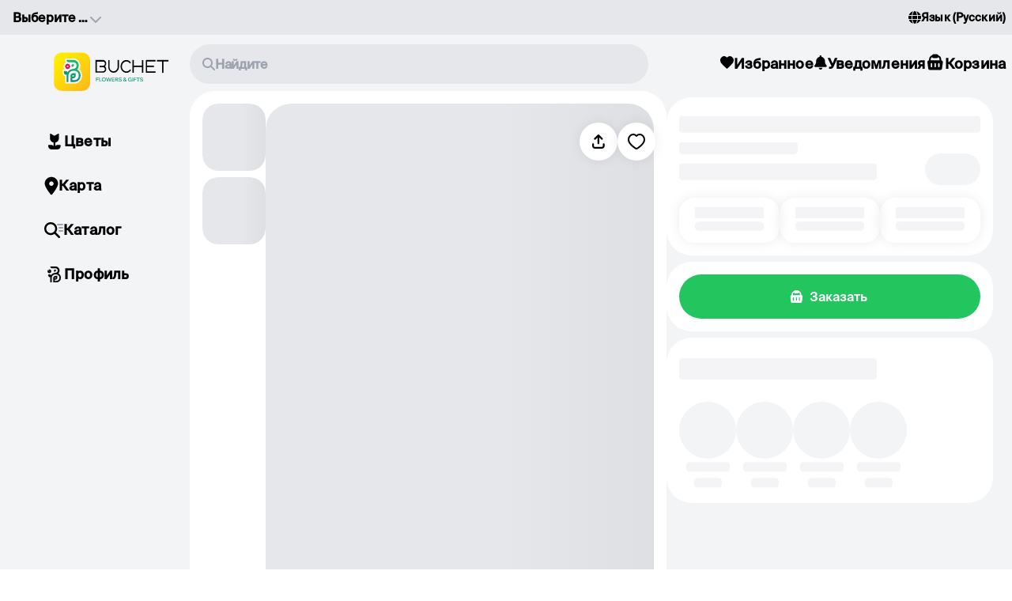

--- FILE ---
content_type: text/html; charset=utf-8
request_url: https://buchet.uz/ru/product/buket-rozovyj-miks-s-liliyami
body_size: 38501
content:
<!DOCTYPE html><html lang="ru" dir="ltr"><head><meta charSet="utf-8"/><meta name="viewport" content="width=device-width, initial-scale=1"/><link rel="stylesheet" href="/_next/static/css/659f531af85209de.css" data-precedence="next"/><link rel="stylesheet" href="/_next/static/css/89c9f9bed05f369f.css" data-precedence="next"/><link rel="stylesheet" href="/_next/static/css/45d4f6442d75f756.css" data-precedence="next"/><link rel="stylesheet" href="/_next/static/css/23a81e2004653821.css" data-precedence="next"/><link rel="stylesheet" href="/_next/static/css/49924c2c3d6f7ac9.css" data-precedence="next"/><link rel="stylesheet" href="/_next/static/css/3ef859c5d2dc5375.css" data-precedence="next"/><link rel="preload" as="script" fetchPriority="low" href="/_next/static/chunks/webpack-a149ac81b2e2e888.js"/><script src="/_next/static/chunks/4623-86edbcc16aa5a44a.js" async=""></script><script src="/_next/static/chunks/main-app-6e5e6f8206c2f467.js" async=""></script><script src="/_next/static/chunks/9488-ccdf9922816866a8.js" async=""></script><script src="/_next/static/chunks/9916-c8c6bd9f6e737d1e.js" async=""></script><script src="/_next/static/chunks/5431-151b0bddd4c4f62e.js" async=""></script><script src="/_next/static/chunks/9437-8528c46c262c7458.js" async=""></script><script src="/_next/static/chunks/9281-39600e569a986e1c.js" async=""></script><script src="/_next/static/chunks/app/%5Blng%5D/error-71b1d6ea2bdcfb8d.js" async=""></script><script src="/_next/static/chunks/9806-baa32236b8277a1e.js" async=""></script><script src="/_next/static/chunks/5870-64dc97f0d4674079.js" async=""></script><script src="/_next/static/chunks/4977-6fa158709508c752.js" async=""></script><script src="/_next/static/chunks/7317-9143b9e2e6f1ecf9.js" async=""></script><script src="/_next/static/chunks/4744-d671c5d0aab2ffab.js" async=""></script><script src="/_next/static/chunks/3018-a3afdccce87fe455.js" async=""></script><script src="/_next/static/chunks/8539-c7d9d29a6817d5e4.js" async=""></script><script src="/_next/static/chunks/9279-8625ed3042865052.js" async=""></script><script src="/_next/static/chunks/5047-1063a7ee99fb59a5.js" async=""></script><script src="/_next/static/chunks/app/%5Blng%5D/product/%5Bslug%5D/page-9013860e506e0e5b.js" async=""></script><script src="/_next/static/chunks/app/%5Blng%5D/product/%5Bslug%5D/loading-b2d2cf2b41b7102b.js" async=""></script><script src="/_next/static/chunks/5239-8fd93459be29a338.js" async=""></script><script src="/_next/static/chunks/9114-80f738328abe43a0.js" async=""></script><script src="/_next/static/chunks/2619-b8db57ac19da49ac.js" async=""></script><script src="/_next/static/chunks/8272-7ae8c21dbc1b42c2.js" async=""></script><script src="/_next/static/chunks/3291-d5e762577f129a98.js" async=""></script><script src="/_next/static/chunks/4073-9edaff62e4bb9122.js" async=""></script><script src="/_next/static/chunks/350-ef3b0278c028a8fe.js" async=""></script><script src="/_next/static/chunks/1733-49fe19ebf4fd4b70.js" async=""></script><script src="/_next/static/chunks/739-a052fabb3fcb3491.js" async=""></script><script src="/_next/static/chunks/180-faadfa71d2025ef9.js" async=""></script><script src="/_next/static/chunks/2831-9c9b05e3a741ad2d.js" async=""></script><script src="/_next/static/chunks/315-2db04d87a59394d1.js" async=""></script><script src="/_next/static/chunks/2596-a699413eb6c200d6.js" async=""></script><script src="/_next/static/chunks/9456-83eb731e77d6f5c7.js" async=""></script><script src="/_next/static/chunks/6143-f380127dccd108a3.js" async=""></script><script src="/_next/static/chunks/app/layout-0774327745897ba1.js" async=""></script><script src="/_next/static/chunks/app/not-found-609beeaefe093833.js" async=""></script><meta name="next-size-adjust" content=""/><meta name="version" content="1.0.0"/><meta property="al:android:url" content="https://buchet.uz/ru/product/buket-rozovyj-miks-s-liliyami"/><meta property="al:android:package" content="com.buchet.client"/><meta property="al:android:app_name" content="Buchet"/><meta property="fb:app_id" content="433493412769160"/><script src="/_next/static/chunks/polyfills-42372ed130431b0a.js" noModule=""></script><style data-emotion="mui-global 3uudrl">html{-webkit-font-smoothing:antialiased;-moz-osx-font-smoothing:grayscale;box-sizing:border-box;-webkit-text-size-adjust:100%;}*,*::before,*::after{box-sizing:inherit;}strong,b{font-weight:700;}body{margin:0;color:#6F6F6F;font-size:16px;font-weight:600;line-height:normal;font-family:'suisseIntlMedium','suisseIntlMedium Fallback';letter-spacing:0.00938em;background-color:#F3F4F6;}@media print{body{background-color:#ffffff;}}body::backdrop{background-color:#F3F4F6;}</style><style data-emotion="mui-global animation-c7515d">@-webkit-keyframes animation-c7515d{0%{opacity:1;}50%{opacity:0.4;}100%{opacity:1;}}@keyframes animation-c7515d{0%{opacity:1;}50%{opacity:0.4;}100%{opacity:1;}}</style><style data-emotion="mui-global animation-wiooy9">@-webkit-keyframes animation-wiooy9{0%{-webkit-transform:translateX(-100%);-moz-transform:translateX(-100%);-ms-transform:translateX(-100%);transform:translateX(-100%);}50%{-webkit-transform:translateX(100%);-moz-transform:translateX(100%);-ms-transform:translateX(100%);transform:translateX(100%);}100%{-webkit-transform:translateX(100%);-moz-transform:translateX(100%);-ms-transform:translateX(100%);transform:translateX(100%);}}@keyframes animation-wiooy9{0%{-webkit-transform:translateX(-100%);-moz-transform:translateX(-100%);-ms-transform:translateX(-100%);transform:translateX(-100%);}50%{-webkit-transform:translateX(100%);-moz-transform:translateX(100%);-ms-transform:translateX(100%);transform:translateX(100%);}100%{-webkit-transform:translateX(100%);-moz-transform:translateX(100%);-ms-transform:translateX(100%);transform:translateX(100%);}}</style><style data-emotion="mui i9gxme o52xoy j7qwjs lclr1x axw7ok bvj6rh yox6kw 5w4cce 1gwnqm7 1780odj 1jk5a59 5qdw3t 1iiwcim 1cowtkq xw88o4 p3zgxo 1suynue 1f581ai k008qs 2cy7sg 1gb38mv 1anxua0 u3vbxb 1tcrshw 12dl8zp 79elbk 18c7it7 wddniq 1qm1lh 1it0uzp 3u1ntr 191ncws 3uivuw ivclw6 txabtz 8czl7b 14lo5nw l8afwj 193vmn0 1dr2fp0 16l7i4c ghyvnd njy9l bs6v0q 1qoeoed i6q83u zflpw 1b3rbw9 dbix3p 1t3oi0e 0 a939tx 1308xh6 1hh3xqi 160bx59 xg8e6r uo3u66 1y1qbyy 1f13ckf yyozah 1az98e3 18m8cgk rdp3po 14v9bqc 1x29web t2g65g 1voambi 1rol6p2">.mui-i9gxme{-webkit-box-flex:1;-webkit-flex-grow:1;-ms-flex-positive:1;flex-grow:1;}.mui-o52xoy{border-color:#F3F4F6;padding-left:4px;padding-right:4px;padding-top:12px;padding-bottom:12px;left:0;width:100%;background-color:#ffffff;box-shadow:none;opacity:0;z-index:1300;top:0;border-bottom-right-radius:32px;border-bottom-left-radius:32px;position:-webkit-sticky;position:sticky;margin-bottom:8px;max-width:500px;margin-left:auto;margin-right:auto;height:71px;}@media (min-width:0px){.mui-o52xoy{display:none;}}@media (min-width:600px){.mui-o52xoy{display:none;}}@media (min-width:900px){.mui-o52xoy{display:none;}}@media (min-width:1200px){.mui-o52xoy{display:none;}}.mui-j7qwjs{display:-webkit-box;display:-webkit-flex;display:-ms-flexbox;display:flex;-webkit-flex-direction:column;-ms-flex-direction:column;flex-direction:column;}.mui-lclr1x{display:-webkit-box;display:-webkit-flex;display:-ms-flexbox;display:flex;-webkit-align-items:center;-webkit-box-align:center;-ms-flex-align:center;align-items:center;-webkit-box-pack:justify;-webkit-justify-content:space-between;justify-content:space-between;padding:8px;}.mui-axw7ok{display:-webkit-box;display:-webkit-flex;display:-ms-flexbox;display:flex;-webkit-align-items:center;-webkit-box-align:center;-ms-flex-align:center;align-items:center;gap:8px;}.mui-bvj6rh{display:block;background-color:rgba(0, 0, 0, 0.11);height:1.2em;border-radius:50%;-webkit-animation:animation-c7515d 2s ease-in-out 0.5s infinite;animation:animation-c7515d 2s ease-in-out 0.5s infinite;height:56px;background-color:#E5E7EB;width:30px;height:30px;}.mui-yox6kw{display:block;background-color:rgba(0, 0, 0, 0.11);height:1.2em;margin-top:0;margin-bottom:0;height:auto;transform-origin:0 55%;-webkit-transform:scale(1, 0.60);-moz-transform:scale(1, 0.60);-ms-transform:scale(1, 0.60);transform:scale(1, 0.60);border-radius:4px/6.7px;-webkit-animation:animation-c7515d 2s ease-in-out 0.5s infinite;animation:animation-c7515d 2s ease-in-out 0.5s infinite;height:56px;background-color:#E5E7EB;width:230px;height:30px;}.mui-yox6kw:empty:before{content:"\00a0";}@media (min-width:0px){.mui-5w4cce{display:none;}}@media (min-width:600px){.mui-5w4cce{display:none;}}@media (min-width:900px){.mui-5w4cce{display:block;}}.mui-1gwnqm7{width:100%;background-color:#E5E7EB;padding-top:8px;padding-bottom:8px;top:0;left:0;right:0;z-index:1300;position:fixed;}.mui-1780odj{margin-left:auto;margin-right:auto;max-width:1440px;width:100%;display:-webkit-box;display:-webkit-flex;display:-ms-flexbox;display:flex;-webkit-box-pack:justify;-webkit-justify-content:space-between;justify-content:space-between;padding-left:8px;padding-right:8px;}.mui-1jk5a59{width:120px;cursor:pointer;}.mui-5qdw3t{margin:0;font-size:16px;font-weight:600;line-height:normal;color:#6F6F6F;font-family:'suisseIntlMedium','suisseIntlMedium Fallback';letter-spacing:0.00938em;color:#000;display:-webkit-box;display:-webkit-flex;display:-ms-flexbox;display:flex;-webkit-column-gap:8px;column-gap:8px;-webkit-align-items:center;-webkit-box-align:center;-ms-flex-align:center;align-items:center;font-size:16px;line-height:20px;border-radius:0px 0px 32px 32px;-webkit-box-pack:justify;-webkit-justify-content:space-between;justify-content:space-between;padding-left:8px;}@media (min-width:0px){.mui-5qdw3t{background-color:#ffffff;}}@media (min-width:600px){.mui-5qdw3t{background-color:#ffffff;}}@media (min-width:900px){.mui-5qdw3t{background-color:transparent;}}.mui-1iiwcim{margin-top:4px;}@media (min-width:0px){.mui-1iiwcim{display:block;}}@media (min-width:600px){.mui-1iiwcim{display:block;}}@media (min-width:900px){.mui-1iiwcim{display:none;}}.mui-1iiwcim svg{-webkit-transform:none;-moz-transform:none;-ms-transform:none;transform:none;}.mui-1cowtkq{white-space:nowrap;overflow:hidden;text-overflow:ellipsis;max-width:208px;}.mui-1cowtkq:active{color:#9CA3AF;}.mui-xw88o4{margin-top:8px;}.mui-xw88o4 svg{-webkit-transition:0.2s ease all;transition:0.2s ease all;-webkit-transform:none;-moz-transform:none;-ms-transform:none;transform:none;}.mui-p3zgxo{display:-webkit-box;display:-webkit-flex;display:-ms-flexbox;display:flex;-webkit-align-items:center;-webkit-box-align:center;-ms-flex-align:center;align-items:center;gap:8px;cursor:pointer;}.mui-1suynue{margin:0;font-size:16px;font-weight:600;line-height:normal;color:#6F6F6F;font-family:'suisseIntlMedium','suisseIntlMedium Fallback';letter-spacing:0.00938em;font-size:14px;color:#000;}.mui-1f581ai{position:fixed;top:40px;left:50%;-webkit-transform:translateX(-50%);-moz-transform:translateX(-50%);-ms-transform:translateX(-50%);transform:translateX(-50%);width:100%;max-width:1440px;z-index:500;padding-top:16px;padding-bottom:8px;padding-right:8px;background-color:#F3F4F6;}@media (min-width:0px){.mui-1f581ai{display:none;}}@media (min-width:600px){.mui-1f581ai{display:none;}}@media (min-width:900px){.mui-1f581ai{display:block;}}.mui-k008qs{display:-webkit-box;display:-webkit-flex;display:-ms-flexbox;display:flex;}.mui-2cy7sg{width:140px;}.mui-1gb38mv{max-width:580px;width:100%;margin-left:100px;}.mui-1anxua0{display:-webkit-box;display:-webkit-flex;display:-ms-flexbox;display:flex;-webkit-align-items:center;-webkit-box-align:center;-ms-flex-align:center;align-items:center;gap:8px;padding:16px;border-radius:96px;}@media (min-width:0px){.mui-1anxua0{-webkit-box-pack:center;-ms-flex-pack:center;-webkit-justify-content:center;justify-content:center;background-color:#F3F4F6;margin-bottom:8px;}}@media (min-width:600px){.mui-1anxua0{-webkit-box-pack:center;-ms-flex-pack:center;-webkit-justify-content:center;justify-content:center;background-color:#F3F4F6;margin-bottom:8px;}}@media (min-width:900px){.mui-1anxua0{-webkit-box-pack:start;-ms-flex-pack:start;-webkit-justify-content:flex-start;justify-content:flex-start;background-color:#E5E7EB;margin-bottom:0px;}}.mui-1anxua0:active{background-color:#E5E7EB;}.mui-u3vbxb{margin:0;font-size:16px;font-weight:600;line-height:normal;color:#9CA3AF;letter-spacing:-0.32px;font-family:'suisseIntlMedium','suisseIntlMedium Fallback';color:#9CA3AF;}.mui-1tcrshw{display:-webkit-box;display:-webkit-flex;display:-ms-flexbox;display:flex;-webkit-align-items:center;-webkit-box-align:center;-ms-flex-align:center;align-items:center;gap:16px;margin-left:auto;}.mui-12dl8zp{display:-webkit-box;display:-webkit-flex;display:-ms-flexbox;display:flex;margin-left:auto;-webkit-align-items:center;-webkit-box-align:center;-ms-flex-align:center;align-items:center;position:relative;-webkit-box-pack:center;-ms-flex-pack:center;-webkit-justify-content:center;justify-content:center;height:48px;width:auto;}.mui-12dl8zp path{fill:#000000;}.mui-79elbk{position:relative;}.mui-18c7it7{margin:0;font-size:14px;font-weight:600;line-height:normal;font-family:'suisseIntlMedium','suisseIntlMedium Fallback';letter-spacing:0.00714em;font-size:18px;color:#000;}.mui-wddniq{position:fixed;top:50px;left:calc(50% - 720px);width:180px;height:calc(100vh - 100px);z-index:600;}@media (min-width:0px){.mui-wddniq{display:none;}}@media (min-width:600px){.mui-wddniq{display:none;}}@media (min-width:900px){.mui-wddniq{display:block;}}@media (min-width:1440px) and (max-width:1799.95px){.mui-wddniq{left:calc(50% - 720px);}}@media (min-width:1400px) and (max-width:1439.95px){.mui-wddniq{left:calc(50% - 680px);}}@media (min-width:1360px) and (max-width:1399.95px){.mui-wddniq{left:calc(50% - 660px);}}@media (min-width:1300px) and (max-width:1359.95px){.mui-wddniq{left:calc(50% - 620px);}}@media (min-width:1240px) and (max-width:1299.95px){.mui-wddniq{left:calc(50% - 600px);}}@media (min-width:1160px) and (max-width:1239.95px){.mui-wddniq{left:calc(50% - 580px);}}@media (min-width:1040px) and (max-width:1159.95px){.mui-wddniq{left:calc(50% - 520px);}}@media (min-width:900px) and (max-width:1039.95px){.mui-wddniq{left:calc(50% - 440px);}}.mui-1qm1lh{margin-bottom:16px;}.mui-1it0uzp{background-color:transparent;padding:16px;border-radius:32px;}.mui-3u1ntr{display:-webkit-box;display:-webkit-flex;display:-ms-flexbox;display:flex;-webkit-align-items:center;-webkit-box-align:center;-ms-flex-align:center;align-items:center;gap:8px;}.mui-3u1ntr path{fill:#000000;}.mui-191ncws{margin:0;font-size:16px;font-weight:600;line-height:normal;color:#6F6F6F;font-family:'suisseIntlMedium','suisseIntlMedium Fallback';letter-spacing:0.00938em;font-size:18px;color:#000;}.mui-3uivuw{background-color:#F3F4F6;min-height:100vh;}.mui-ivclw6{margin-left:auto;margin-right:auto;}@media (min-width:0px){.mui-ivclw6{max-width:500px;padding-top:0px;padding-left:0px;padding-right:0px;}}@media (min-width:600px){.mui-ivclw6{max-width:500px;padding-top:0px;padding-left:0px;padding-right:0px;}}@media (min-width:900px){.mui-ivclw6{max-width:1440px;padding-top:115px;padding-left:240px;padding-right:8px;}}.mui-txabtz{position:relative;margin-left:auto;margin-right:auto;}@media (min-width:0px){.mui-txabtz{width:390px;}}@media (min-width:600px){.mui-txabtz{width:490px;}}@media (min-width:900px){.mui-txabtz{width:550px;}}.mui-8czl7b{display:-webkit-box;display:-webkit-flex;display:-ms-flexbox;display:flex;position:absolute;z-index:5;width:calc(100% - 32px);gap:8px;}@media (min-width:0px){.mui-8czl7b{top:16px;left:16px;}}@media (min-width:600px){.mui-8czl7b{top:16px;left:16px;}}@media (min-width:900px){.mui-8czl7b{top:40px;left:-170px;}}.mui-14lo5nw{background-color:#ffffff;width:48px;height:48px;box-shadow:0px 0px 16px 0px rgba(0, 0, 0, 0.08);border-radius:50%;display:-webkit-box;display:-webkit-flex;display:-ms-flexbox;display:flex;-webkit-box-pack:center;-ms-flex-pack:center;-webkit-justify-content:center;justify-content:center;-webkit-align-items:center;-webkit-box-align:center;-ms-flex-align:center;align-items:center;}@media (min-width:0px){.mui-14lo5nw{margin-left:0px;}}@media (min-width:600px){.mui-14lo5nw{margin-left:0px;}}@media (min-width:900px){.mui-14lo5nw{margin-left:auto;}}.mui-l8afwj{background-color:#ffffff;width:48px;height:48px;box-shadow:0px 0px 16px 0px rgba(0, 0, 0, 0.08);border-radius:50%;display:-webkit-box;display:-webkit-flex;display:-ms-flexbox;display:flex;-webkit-box-pack:center;-ms-flex-pack:center;-webkit-justify-content:center;justify-content:center;-webkit-align-items:center;-webkit-box-align:center;-ms-flex-align:center;align-items:center;}@media (min-width:0px){.mui-l8afwj{margin-left:auto;}}@media (min-width:600px){.mui-l8afwj{margin-left:auto;}}@media (min-width:900px){.mui-l8afwj{margin-left:0px;}}.mui-193vmn0{background-color:transparent;border-radius:50%;}.mui-1dr2fp0{display:-webkit-box;display:-webkit-flex;display:-ms-flexbox;display:flex;-webkit-align-items:center;-webkit-box-align:center;-ms-flex-align:center;align-items:center;cursor:pointer;-webkit-user-select:none;-moz-user-select:none;-ms-user-select:none;user-select:none;}.mui-16l7i4c{display:-webkit-box;display:-webkit-flex;display:-ms-flexbox;display:flex;-webkit-align-items:center;-webkit-box-align:center;-ms-flex-align:center;align-items:center;-webkit-box-pack:center;-ms-flex-pack:center;-webkit-justify-content:center;justify-content:center;height:48px;width:48px;border-radius:50%;}.mui-16l7i4c>svg{fill:none;}.mui-16l7i4c>svg>path{stroke:#000000;}.mui-ghyvnd{margin-left:auto;margin-right:auto;height:auto;padding-top:16px;display:-webkit-box;display:-webkit-flex;display:-ms-flexbox;display:flex;margin-top:-16px;}@media (min-width:0px){.mui-ghyvnd{max-width:500px;-webkit-flex-direction:column;-ms-flex-direction:column;flex-direction:column;gap:0px;}}@media (min-width:600px){.mui-ghyvnd{max-width:500px;-webkit-flex-direction:column;-ms-flex-direction:column;flex-direction:column;gap:0px;}}@media (min-width:900px){.mui-ghyvnd{max-width:100%;-webkit-flex-direction:row;-ms-flex-direction:row;flex-direction:row;gap:16px;}}.mui-njy9l{max-width:100%;background-color:#ffffff;display:-webkit-box;display:-webkit-flex;display:-ms-flexbox;display:flex;gap:16px;}@media (min-width:0px){.mui-njy9l{width:100%;padding:0px;border-radius:0px 0px 32px 32px;}}@media (min-width:600px){.mui-njy9l{width:100%;padding:0px;border-radius:0px 0px 32px 32px;}}@media (min-width:900px){.mui-njy9l{width:calc(60% - 16px);padding:16px;border-radius:32px;}}.mui-bs6v0q{display:block;background-color:rgba(0, 0, 0, 0.11);height:1.2em;position:relative;overflow:hidden;-webkit-mask-image:-webkit-radial-gradient(white, black);height:56px;background-color:#E5E7EB;border-radius:20px;height:85px;width:80px;margin-bottom:8px;}.mui-bs6v0q::after{background:linear-gradient(
                90deg,
                transparent,
                rgba(0, 0, 0, 0.04),
                transparent
              );content:"";position:absolute;-webkit-transform:translateX(-100%);-moz-transform:translateX(-100%);-ms-transform:translateX(-100%);transform:translateX(-100%);bottom:0;left:0;right:0;top:0;}.mui-bs6v0q::after{-webkit-animation:animation-wiooy9 2s linear 0.5s infinite;animation:animation-wiooy9 2s linear 0.5s infinite;}.mui-1qoeoed{display:block;background-color:rgba(0, 0, 0, 0.11);height:1.2em;position:relative;overflow:hidden;-webkit-mask-image:-webkit-radial-gradient(white, black);height:56px;background-color:#E5E7EB;border-radius:20px;height:85px;width:80px;}.mui-1qoeoed::after{background:linear-gradient(
                90deg,
                transparent,
                rgba(0, 0, 0, 0.04),
                transparent
              );content:"";position:absolute;-webkit-transform:translateX(-100%);-moz-transform:translateX(-100%);-ms-transform:translateX(-100%);transform:translateX(-100%);bottom:0;left:0;right:0;top:0;}.mui-1qoeoed::after{-webkit-animation:animation-wiooy9 2s linear 0.5s infinite;animation:animation-wiooy9 2s linear 0.5s infinite;}.mui-i6q83u{display:block;background-color:rgba(0, 0, 0, 0.11);height:1.2em;position:relative;overflow:hidden;-webkit-mask-image:-webkit-radial-gradient(white, black);height:56px;background-color:#E5E7EB;position:relative;width:100%;}.mui-i6q83u::after{background:linear-gradient(
                90deg,
                transparent,
                rgba(0, 0, 0, 0.04),
                transparent
              );content:"";position:absolute;-webkit-transform:translateX(-100%);-moz-transform:translateX(-100%);-ms-transform:translateX(-100%);transform:translateX(-100%);bottom:0;left:0;right:0;top:0;}.mui-i6q83u::after{-webkit-animation:animation-wiooy9 2s linear 0.5s infinite;animation:animation-wiooy9 2s linear 0.5s infinite;}@media (min-width:0px){.mui-i6q83u{border-radius:0px 0px 32px 32px;height:390px;}}@media (min-width:600px){.mui-i6q83u{border-radius:0px 0px 32px 32px;height:490px;}}@media (min-width:900px){.mui-i6q83u{border-radius:32px;height:650px;}}@media (min-width:0px){.mui-zflpw{width:auto;}}@media (min-width:600px){.mui-zflpw{width:auto;}}@media (min-width:900px){.mui-zflpw{width:40%;}}.mui-1b3rbw9{background-color:#ffffff;padding:16px;border-radius:32px;margin-top:8px;}.mui-dbix3p{display:block;background-color:rgba(0, 0, 0, 0.11);height:1.2em;margin-top:0;margin-bottom:0;height:auto;transform-origin:0 55%;-webkit-transform:scale(1, 0.60);-moz-transform:scale(1, 0.60);-ms-transform:scale(1, 0.60);transform:scale(1, 0.60);border-radius:4px/6.7px;-webkit-animation:animation-c7515d 2s ease-in-out 0.5s infinite;animation:animation-c7515d 2s ease-in-out 0.5s infinite;height:56px;background-color:#E5E7EB;width:100%;height:35px;}.mui-dbix3p:empty:before{content:"\00a0";}.mui-1t3oi0e{display:-webkit-box;display:-webkit-flex;display:-ms-flexbox;display:flex;-webkit-align-items:flex-end;-webkit-box-align:flex-end;-ms-flex-align:flex-end;align-items:flex-end;-webkit-box-pack:justify;-webkit-justify-content:space-between;justify-content:space-between;}.mui-a939tx{display:block;background-color:rgba(0, 0, 0, 0.11);height:1.2em;margin-top:0;margin-bottom:0;height:auto;transform-origin:0 55%;-webkit-transform:scale(1, 0.60);-moz-transform:scale(1, 0.60);-ms-transform:scale(1, 0.60);transform:scale(1, 0.60);border-radius:4px/6.7px;-webkit-animation:animation-c7515d 2s ease-in-out 0.5s infinite;animation:animation-c7515d 2s ease-in-out 0.5s infinite;height:56px;background-color:#E5E7EB;width:150px;height:25px;}.mui-a939tx:empty:before{content:"\00a0";}.mui-1308xh6{display:block;background-color:rgba(0, 0, 0, 0.11);height:1.2em;margin-top:0;margin-bottom:0;height:auto;transform-origin:0 55%;-webkit-transform:scale(1, 0.60);-moz-transform:scale(1, 0.60);-ms-transform:scale(1, 0.60);transform:scale(1, 0.60);border-radius:4px/6.7px;-webkit-animation:animation-c7515d 2s ease-in-out 0.5s infinite;animation:animation-c7515d 2s ease-in-out 0.5s infinite;height:56px;background-color:#E5E7EB;width:250px;height:35px;}.mui-1308xh6:empty:before{content:"\00a0";}.mui-1hh3xqi{display:block;background-color:rgba(0, 0, 0, 0.11);height:1.2em;-webkit-animation:animation-c7515d 2s ease-in-out 0.5s infinite;animation:animation-c7515d 2s ease-in-out 0.5s infinite;height:56px;background-color:#E5E7EB;padding-left:16px;padding-right:16px;padding-top:12px;padding-bottom:12px;border-radius:32px;height:40px;width:70px;display:-webkit-box;display:-webkit-flex;display:-ms-flexbox;display:flex;-webkit-align-items:center;-webkit-box-align:center;-ms-flex-align:center;align-items:center;jsutify-content:center;}.mui-160bx59{display:-webkit-box;display:-webkit-flex;display:-ms-flexbox;display:flex;-webkit-box-pack:center;-ms-flex-pack:center;-webkit-justify-content:center;justify-content:center;gap:8px;margin-top:16px;}.mui-xg8e6r{box-shadow:0px 0px 16px 0px rgba(0, 0, 0, 0.08);padding:12px;border-radius:20px;display:-webkit-box;display:-webkit-flex;display:-ms-flexbox;display:flex;-webkit-flex-direction:column;-ms-flex-direction:column;flex-direction:column;-webkit-align-items:center;-webkit-box-align:center;-ms-flex-align:center;align-items:center;gap:3.2px;width:100%;}.mui-uo3u66{display:block;background-color:rgba(0, 0, 0, 0.11);height:1.2em;-webkit-animation:animation-c7515d 2s ease-in-out 0.5s infinite;animation:animation-c7515d 2s ease-in-out 0.5s infinite;height:56px;background-color:#E5E7EB;}.mui-1y1qbyy{display:block;background-color:rgba(0, 0, 0, 0.11);height:1.2em;margin-top:0;margin-bottom:0;height:auto;transform-origin:0 55%;-webkit-transform:scale(1, 0.60);-moz-transform:scale(1, 0.60);-ms-transform:scale(1, 0.60);transform:scale(1, 0.60);border-radius:4px/6.7px;-webkit-animation:animation-c7515d 2s ease-in-out 0.5s infinite;animation:animation-c7515d 2s ease-in-out 0.5s infinite;height:56px;background-color:#E5E7EB;}.mui-1y1qbyy:empty:before{content:"\00a0";}.mui-1f13ckf{width:100%;background-color:#ffffff;padding:16px;z-index:1202;max-width:500px;margin-top:8px;}@media (min-width:0px){.mui-1f13ckf{border-radius:32px 32px 0px 0px;display:none;}}@media (min-width:600px){.mui-1f13ckf{border-radius:32px 32px 0px 0px;display:none;}}@media (min-width:900px){.mui-1f13ckf{border-radius:32px;display:block;}}.mui-yyozah{font-family:"Roboto","Helvetica","Arial",sans-serif;font-weight:500;font-size:0.875rem;line-height:1.75;letter-spacing:0.02857em;text-transform:uppercase;min-width:64px;padding:6px 16px;border:0;border-radius:4px;-webkit-transition:background-color 250ms cubic-bezier(0.4, 0, 0.2, 1) 0ms,box-shadow 250ms cubic-bezier(0.4, 0, 0.2, 1) 0ms,border-color 250ms cubic-bezier(0.4, 0, 0.2, 1) 0ms,color 250ms cubic-bezier(0.4, 0, 0.2, 1) 0ms;transition:background-color 250ms cubic-bezier(0.4, 0, 0.2, 1) 0ms,box-shadow 250ms cubic-bezier(0.4, 0, 0.2, 1) 0ms,border-color 250ms cubic-bezier(0.4, 0, 0.2, 1) 0ms,color 250ms cubic-bezier(0.4, 0, 0.2, 1) 0ms;color:var(--variant-containedColor);background-color:var(--variant-containedBg);box-shadow:0px 3px 1px -2px rgba(0,0,0,0.2),0px 2px 2px 0px rgba(0,0,0,0.14),0px 1px 5px 0px rgba(0,0,0,0.12);--variant-textColor:#22C55E;--variant-outlinedColor:#22C55E;--variant-outlinedBorder:rgba(34, 197, 94, 0.5);--variant-containedColor:rgba(0, 0, 0, 0.87);--variant-containedBg:#22C55E;box-shadow:none;width:100%;-webkit-transition:background-color 250ms cubic-bezier(0.4, 0, 0.2, 1) 0ms,box-shadow 250ms cubic-bezier(0.4, 0, 0.2, 1) 0ms,border-color 250ms cubic-bezier(0.4, 0, 0.2, 1) 0ms;transition:background-color 250ms cubic-bezier(0.4, 0, 0.2, 1) 0ms,box-shadow 250ms cubic-bezier(0.4, 0, 0.2, 1) 0ms,border-color 250ms cubic-bezier(0.4, 0, 0.2, 1) 0ms;font-family:'suisseIntlSemiBold','suisseIntlSemiBold Fallback';font-size:16px;font-weight:600;line-height:normal;text-transform:unset;letter-spacing:normal;display:-webkit-box;display:-webkit-flex;display:-ms-flexbox;display:flex;-webkit-box-pack:center;-ms-flex-pack:center;-webkit-justify-content:center;justify-content:center;-webkit-align-items:center;-webkit-box-align:center;-ms-flex-align:center;align-items:center;border-radius:96px;padding:0 16px;min-height:0;height:56px;min-width:0;outline:0;border:0;cursor:pointer;-webkit-transition:0.3s;transition:0.3s;background:#22C55E;color:#fff;}.mui-yyozah:hover{-webkit-text-decoration:none;text-decoration:none;}.mui-yyozah.Mui-disabled{color:rgba(0, 0, 0, 0.26);}.mui-yyozah:hover{box-shadow:0px 2px 4px -1px rgba(0,0,0,0.2),0px 4px 5px 0px rgba(0,0,0,0.14),0px 1px 10px 0px rgba(0,0,0,0.12);}@media (hover: none){.mui-yyozah:hover{box-shadow:0px 3px 1px -2px rgba(0,0,0,0.2),0px 2px 2px 0px rgba(0,0,0,0.14),0px 1px 5px 0px rgba(0,0,0,0.12);}}.mui-yyozah:active{box-shadow:0px 5px 5px -3px rgba(0,0,0,0.2),0px 8px 10px 1px rgba(0,0,0,0.14),0px 3px 14px 2px rgba(0,0,0,0.12);}.mui-yyozah.Mui-focusVisible{box-shadow:0px 3px 5px -1px rgba(0,0,0,0.2),0px 6px 10px 0px rgba(0,0,0,0.14),0px 1px 18px 0px rgba(0,0,0,0.12);}.mui-yyozah.Mui-disabled{color:rgba(0, 0, 0, 0.26);box-shadow:none;background-color:#F5F5F5;}@media (hover: hover){.mui-yyozah:hover{--variant-containedBg:rgb(23, 137, 65);--variant-textBg:rgba(34, 197, 94, 0.04);--variant-outlinedBorder:#22C55E;--variant-outlinedBg:rgba(34, 197, 94, 0.04);}}.mui-yyozah:hover{box-shadow:none;}.mui-yyozah.Mui-focusVisible{box-shadow:none;}.mui-yyozah:active{box-shadow:none;}.mui-yyozah.Mui-disabled{box-shadow:none;}.mui-yyozah.MuiButton-loading{color:transparent;}.mui-yyozah.Mui-disabled{cursor:auto;background:#86efac;color:#ffffff;}.mui-yyozah.Mui-disabled:hover{background:#86efac;color:#ffffff;}.mui-yyozah:hover{background:#22C55E;opacity:0.9;}.mui-yyozah.Mui-disabled{cursor:auto;background:#86efac;color:#ffffff;}.mui-yyozah.Mui-disabled:hover{background:#86efac;color:#ffffff;}.mui-1az98e3{display:-webkit-inline-box;display:-webkit-inline-flex;display:-ms-inline-flexbox;display:inline-flex;-webkit-align-items:center;-webkit-box-align:center;-ms-flex-align:center;align-items:center;-webkit-box-pack:center;-ms-flex-pack:center;-webkit-justify-content:center;justify-content:center;position:relative;box-sizing:border-box;-webkit-tap-highlight-color:transparent;background-color:transparent;outline:0;border:0;margin:0;border-radius:0;padding:0;cursor:pointer;-webkit-user-select:none;-moz-user-select:none;-ms-user-select:none;user-select:none;vertical-align:middle;-moz-appearance:none;-webkit-appearance:none;-webkit-text-decoration:none;text-decoration:none;color:inherit;font-family:"Roboto","Helvetica","Arial",sans-serif;font-weight:500;font-size:0.875rem;line-height:1.75;letter-spacing:0.02857em;text-transform:uppercase;min-width:64px;padding:6px 16px;border:0;border-radius:4px;-webkit-transition:background-color 250ms cubic-bezier(0.4, 0, 0.2, 1) 0ms,box-shadow 250ms cubic-bezier(0.4, 0, 0.2, 1) 0ms,border-color 250ms cubic-bezier(0.4, 0, 0.2, 1) 0ms,color 250ms cubic-bezier(0.4, 0, 0.2, 1) 0ms;transition:background-color 250ms cubic-bezier(0.4, 0, 0.2, 1) 0ms,box-shadow 250ms cubic-bezier(0.4, 0, 0.2, 1) 0ms,border-color 250ms cubic-bezier(0.4, 0, 0.2, 1) 0ms,color 250ms cubic-bezier(0.4, 0, 0.2, 1) 0ms;color:var(--variant-containedColor);background-color:var(--variant-containedBg);box-shadow:0px 3px 1px -2px rgba(0,0,0,0.2),0px 2px 2px 0px rgba(0,0,0,0.14),0px 1px 5px 0px rgba(0,0,0,0.12);--variant-textColor:#22C55E;--variant-outlinedColor:#22C55E;--variant-outlinedBorder:rgba(34, 197, 94, 0.5);--variant-containedColor:rgba(0, 0, 0, 0.87);--variant-containedBg:#22C55E;box-shadow:none;width:100%;-webkit-transition:background-color 250ms cubic-bezier(0.4, 0, 0.2, 1) 0ms,box-shadow 250ms cubic-bezier(0.4, 0, 0.2, 1) 0ms,border-color 250ms cubic-bezier(0.4, 0, 0.2, 1) 0ms;transition:background-color 250ms cubic-bezier(0.4, 0, 0.2, 1) 0ms,box-shadow 250ms cubic-bezier(0.4, 0, 0.2, 1) 0ms,border-color 250ms cubic-bezier(0.4, 0, 0.2, 1) 0ms;font-family:'suisseIntlSemiBold','suisseIntlSemiBold Fallback';font-size:16px;font-weight:600;line-height:normal;text-transform:unset;letter-spacing:normal;display:-webkit-box;display:-webkit-flex;display:-ms-flexbox;display:flex;-webkit-box-pack:center;-ms-flex-pack:center;-webkit-justify-content:center;justify-content:center;-webkit-align-items:center;-webkit-box-align:center;-ms-flex-align:center;align-items:center;border-radius:96px;padding:0 16px;min-height:0;height:56px;min-width:0;outline:0;border:0;cursor:pointer;-webkit-transition:0.3s;transition:0.3s;background:#22C55E;color:#fff;}.mui-1az98e3::-moz-focus-inner{border-style:none;}.mui-1az98e3.Mui-disabled{pointer-events:none;cursor:default;}@media print{.mui-1az98e3{-webkit-print-color-adjust:exact;color-adjust:exact;}}.mui-1az98e3:hover{-webkit-text-decoration:none;text-decoration:none;}.mui-1az98e3.Mui-disabled{color:rgba(0, 0, 0, 0.26);}.mui-1az98e3:hover{box-shadow:0px 2px 4px -1px rgba(0,0,0,0.2),0px 4px 5px 0px rgba(0,0,0,0.14),0px 1px 10px 0px rgba(0,0,0,0.12);}@media (hover: none){.mui-1az98e3:hover{box-shadow:0px 3px 1px -2px rgba(0,0,0,0.2),0px 2px 2px 0px rgba(0,0,0,0.14),0px 1px 5px 0px rgba(0,0,0,0.12);}}.mui-1az98e3:active{box-shadow:0px 5px 5px -3px rgba(0,0,0,0.2),0px 8px 10px 1px rgba(0,0,0,0.14),0px 3px 14px 2px rgba(0,0,0,0.12);}.mui-1az98e3.Mui-focusVisible{box-shadow:0px 3px 5px -1px rgba(0,0,0,0.2),0px 6px 10px 0px rgba(0,0,0,0.14),0px 1px 18px 0px rgba(0,0,0,0.12);}.mui-1az98e3.Mui-disabled{color:rgba(0, 0, 0, 0.26);box-shadow:none;background-color:#F5F5F5;}@media (hover: hover){.mui-1az98e3:hover{--variant-containedBg:rgb(23, 137, 65);--variant-textBg:rgba(34, 197, 94, 0.04);--variant-outlinedBorder:#22C55E;--variant-outlinedBg:rgba(34, 197, 94, 0.04);}}.mui-1az98e3:hover{box-shadow:none;}.mui-1az98e3.Mui-focusVisible{box-shadow:none;}.mui-1az98e3:active{box-shadow:none;}.mui-1az98e3.Mui-disabled{box-shadow:none;}.mui-1az98e3.MuiButton-loading{color:transparent;}.mui-1az98e3.Mui-disabled{cursor:auto;background:#86efac;color:#ffffff;}.mui-1az98e3.Mui-disabled:hover{background:#86efac;color:#ffffff;}.mui-1az98e3:hover{background:#22C55E;opacity:0.9;}.mui-1az98e3.Mui-disabled{cursor:auto;background:#86efac;color:#ffffff;}.mui-1az98e3.Mui-disabled:hover{background:#86efac;color:#ffffff;}.mui-18m8cgk{display:inherit;margin-right:8px;margin-left:-4px;padding-left:0;display:-webkit-box;display:-webkit-flex;display:-ms-flexbox;display:flex;-webkit-box-pack:center;-ms-flex-pack:center;-webkit-justify-content:center;justify-content:center;}.mui-18m8cgk>*:nth-of-type(1){font-size:20px;}.mui-rdp3po{background-color:#ffffff;margin-top:8px;border-radius:32px;padding:16px;}.mui-14v9bqc{display:block;background-color:rgba(0, 0, 0, 0.11);height:1.2em;margin-top:0;margin-bottom:0;height:auto;transform-origin:0 55%;-webkit-transform:scale(1, 0.60);-moz-transform:scale(1, 0.60);-ms-transform:scale(1, 0.60);transform:scale(1, 0.60);border-radius:4px/6.7px;-webkit-animation:animation-c7515d 2s ease-in-out 0.5s infinite;animation:animation-c7515d 2s ease-in-out 0.5s infinite;height:56px;background-color:#E5E7EB;width:250px;height:45px;}.mui-14v9bqc:empty:before{content:"\00a0";}.mui-1x29web{display:-webkit-box;display:-webkit-flex;display:-ms-flexbox;display:flex;gap:16px;margin-top:20px;}.mui-t2g65g{display:block;background-color:rgba(0, 0, 0, 0.11);height:1.2em;-webkit-animation:animation-c7515d 2s ease-in-out 0.5s infinite;animation:animation-c7515d 2s ease-in-out 0.5s infinite;height:56px;background-color:#E5E7EB;width:72px;height:72px;border-radius:50%;}.mui-1voambi{display:-webkit-box;display:-webkit-flex;display:-ms-flexbox;display:flex;-webkit-box-pack:center;-ms-flex-pack:center;-webkit-justify-content:center;justify-content:center;-webkit-flex-direction:column;-ms-flex-direction:column;flex-direction:column;-webkit-align-items:center;-webkit-box-align:center;-ms-flex-align:center;align-items:center;}.mui-1rol6p2{bottom:0;width:100%;background-color:#ffffff;padding:16px;z-index:1202;position:fixed;left:50%;border-radius:32px 32px 0px 0px;max-width:500px;-webkit-transform:translateX(-50%);-moz-transform:translateX(-50%);-ms-transform:translateX(-50%);transform:translateX(-50%);}@media (min-width:0px){.mui-1rol6p2{display:block;}}@media (min-width:600px){.mui-1rol6p2{display:block;}}@media (min-width:900px){.mui-1rol6p2{display:none;}}</style></head><body class="__className_6cbb40"><div hidden=""><!--$?--><template id="B:0"></template><!--/$--></div><main class="MuiBox-root mui-i9gxme" id="main-box"><div class="MuiBox-root mui-o52xoy"><div class="MuiBox-root mui-j7qwjs"><div class="MuiBox-root mui-lclr1x"><div class="MuiBox-root mui-axw7ok"><span class="MuiSkeleton-root MuiSkeleton-circular MuiSkeleton-pulse mui-bvj6rh"></span><span class="MuiSkeleton-root MuiSkeleton-text MuiSkeleton-pulse mui-yox6kw"></span></div><span class="MuiSkeleton-root MuiSkeleton-circular MuiSkeleton-pulse mui-bvj6rh"></span></div></div></div><div class="MuiBox-root mui-5w4cce"><div class="MuiBox-root mui-1gwnqm7"><div class="MuiBox-root mui-1780odj"><div class="MuiBox-root mui-1jk5a59"><div class="MuiTypography-root MuiTypography-body1 mui-5qdw3t"><div class="MuiBox-root mui-1iiwcim"><svg width="18" height="18" viewBox="0 0 18 18" fill="none" xmlns="http://www.w3.org/2000/svg"><path d="M9.60288 17.5955C11.4111 15.3326 15.535 9.84814 15.535 6.76751C15.535 3.03128 12.5037 0 8.76751 0C5.03128 0 2 3.03128 2 6.76751C2 9.84814 6.12395 15.3326 7.93215 17.5955C8.36569 18.1348 9.16933 18.1348 9.60288 17.5955ZM8.76751 4.51168C9.3658 4.51168 9.93958 4.74934 10.3626 5.17239C10.7857 5.59545 11.0234 6.16923 11.0234 6.76751C11.0234 7.3658 10.7857 7.93958 10.3626 8.36263C9.93958 8.78568 9.3658 9.02335 8.76751 9.02335C8.16923 9.02335 7.59545 8.78568 7.17239 8.36263C6.74934 7.93958 6.51168 7.3658 6.51168 6.76751C6.51168 6.16923 6.74934 5.59545 7.17239 5.17239C7.59545 4.74934 8.16923 4.51168 8.76751 4.51168Z" fill="#000000"></path></svg></div><span class="MuiBox-root mui-1cowtkq">Выберите адрес доставки</span><div class="MuiBox-root mui-xw88o4"><svg xmlns="http://www.w3.org/2000/svg" width="14" height="14" viewBox="0 0 14 14" fill="none"><path d="M6.29399 10.706C6.68448 11.0965 7.31864 11.0965 7.70914 10.706L13.7071 4.70802C14.0976 4.31753 14.0976 3.68336 13.7071 3.29287C13.3166 2.90238 12.6825 2.90238 12.292 3.29287L7 8.58485L1.70802 3.29599C1.31753 2.9055 0.683365 2.9055 0.292871 3.29599C-0.0976236 3.68649 -0.0976236 4.32065 0.292871 4.71115L6.29086 10.7091L6.29399 10.706Z" fill="#9CA3AF"></path></svg></div></div><!--$!--><template data-dgst="BAILOUT_TO_CLIENT_SIDE_RENDERING"></template><!--/$--></div><div class="MuiBox-root mui-p3zgxo"><svg xmlns="http://www.w3.org/2000/svg" width="16" height="16" viewBox="0 0 16 16" fill="none"><g clip-path="url(#clip0_562_3129)"><path d="M11 8C11 8.69375 10.9625 9.3625 10.8969 10H5.10625C5.0375 9.3625 5.00313 8.69375 5.00313 8C5.00313 7.30625 5.04062 6.6375 5.10625 6H10.8969C10.9656 6.6375 11 7.30625 11 8ZM11.9 6H15.7469C15.9125 6.64062 16 7.30937 16 8C16 8.69063 15.9125 9.35938 15.7469 10H11.9C11.9656 9.35625 12 8.6875 12 8C12 7.3125 11.9656 6.64375 11.9 6ZM15.4187 5H11.7719C11.4594 3.00312 10.8406 1.33125 10.0437 0.2625C12.4906 0.909375 14.4812 2.68438 15.4156 5H15.4187ZM10.7594 5H5.24062C5.43125 3.8625 5.725 2.85625 6.08437 2.04063C6.4125 1.30313 6.77812 0.76875 7.13125 0.43125C7.48125 0.1 7.77187 0 8 0C8.22812 0 8.51875 0.1 8.86875 0.43125C9.22187 0.76875 9.5875 1.30313 9.91562 2.04063C10.2781 2.85313 10.5687 3.85938 10.7594 5ZM4.22813 5H0.58125C1.51875 2.68438 3.50625 0.909375 5.95625 0.2625C5.15938 1.33125 4.54063 3.00312 4.22813 5ZM0.253125 6H4.1C4.03437 6.64375 4 7.3125 4 8C4 8.6875 4.03437 9.35625 4.1 10H0.253125C0.0875 9.35938 0 8.69063 0 8C0 7.30937 0.0875 6.64062 0.253125 6ZM6.08437 13.9563C5.72187 13.1438 5.43125 12.1375 5.24062 11H10.7594C10.5687 12.1375 10.275 13.1438 9.91562 13.9563C9.5875 14.6938 9.22187 15.2281 8.86875 15.5656C8.51875 15.9 8.22812 16 8 16C7.77187 16 7.48125 15.9 7.13125 15.5688C6.77812 15.2313 6.4125 14.6969 6.08437 13.9594V13.9563ZM4.22813 11C4.54063 12.9969 5.15938 14.6687 5.95625 15.7375C3.50625 15.0906 1.51875 13.3156 0.58125 11H4.22813ZM15.4187 11C14.4812 13.3156 12.4937 15.0906 10.0469 15.7375C10.8438 14.6687 11.4594 12.9969 11.775 11H15.4219H15.4187Z" fill="#000000"></path></g><defs><clipPath id="clip0_562_3129"><rect width="16" height="16" fill="white"></rect></clipPath></defs></svg><p class="MuiTypography-root MuiTypography-body1 mui-1suynue">Язык<!-- --> (<!-- -->Русский<!-- -->)</p></div></div></div><!--$!--><template data-dgst="BAILOUT_TO_CLIENT_SIDE_RENDERING"></template><!--/$--></div><div class="MuiBox-root mui-1f581ai"><div class="MuiBox-root mui-k008qs"><div class="MuiBox-root mui-2cy7sg"></div><div class="MuiBox-root mui-1gb38mv"><a title="Buchet - поиск цветов" href="/ru/search/catalog?isSearchActive=true"><div class="MuiBox-root mui-1anxua0"><svg xmlns="http://www.w3.org/2000/svg" width="16" height="16" viewBox="0 0 18 18" fill="none"><path d="M14.6229 7.31143C14.6229 8.92486 14.0991 10.4153 13.2168 11.6245L17.6669 16.0781C18.1063 16.5175 18.1063 17.2311 17.6669 17.6705C17.2276 18.1098 16.514 18.1098 16.0746 17.6705L11.6245 13.2168C10.4153 14.1026 8.92486 14.6229 7.31143 14.6229C3.27257 14.6229 0 11.3503 0 7.31143C0 3.27257 3.27257 0 7.31143 0C11.3503 0 14.6229 3.27257 14.6229 7.31143ZM7.31143 12.3732C7.97615 12.3732 8.63436 12.2423 9.24848 11.9879C9.8626 11.7335 10.4206 11.3607 10.8906 10.8906C11.3607 10.4206 11.7335 9.8626 11.9879 9.24848C12.2423 8.63436 12.3732 7.97615 12.3732 7.31143C12.3732 6.64671 12.2423 5.9885 11.9879 5.37438C11.7335 4.76026 11.3607 4.20225 10.8906 3.73223C10.4206 3.2622 9.8626 2.88935 9.24848 2.63497C8.63436 2.3806 7.97615 2.24967 7.31143 2.24967C6.64671 2.24967 5.9885 2.3806 5.37438 2.63497C4.76026 2.88935 4.20225 3.2622 3.73223 3.73223C3.2622 4.20225 2.88935 4.76026 2.63497 5.37438C2.3806 5.9885 2.24967 6.64671 2.24967 7.31143C2.24967 7.97615 2.3806 8.63436 2.63497 9.24848C2.88935 9.8626 3.2622 10.4206 3.73223 10.8906C4.20225 11.3607 4.76026 11.7335 5.37438 11.9879C5.9885 12.2423 6.64671 12.3732 7.31143 12.3732Z" fill="#9CA3AF"></path></svg><p class="MuiTypography-root MuiTypography-subtitle1 mui-u3vbxb">Найдите<!-- --> </p></div></a></div><div class="MuiBox-root mui-1tcrshw"><div class="MuiBox-root mui-12dl8zp"><a href="/ru/favourites"><div class="MuiBox-root mui-axw7ok"><div class="MuiBox-root mui-79elbk"><svg width="17" height="16" viewBox="0 0 17 16" fill="none" xmlns="http://www.w3.org/2000/svg"><path fill-rule="evenodd" clip-rule="evenodd" d="M8.49418 1.91615C6.79473 -0.180866 3.96078 -0.744958 1.83149 1.17528C-0.297803 3.09552 -0.597577 6.30607 1.07457 8.57714C2.46484 10.4654 6.67231 14.4478 8.05129 15.7368C8.20556 15.881 8.2827 15.9531 8.37268 15.9815C8.45121 16.0062 8.53714 16.0062 8.61568 15.9815C8.70566 15.9531 8.78279 15.881 8.93707 15.7368C10.3161 14.4478 14.5235 10.4654 15.9138 8.57714C17.5859 6.30607 17.3228 3.07532 15.1569 1.17528C12.991 -0.724759 10.1936 -0.180866 8.49418 1.91615Z" fill="#000000"></path></svg></div><h6 class="MuiTypography-root MuiTypography-subtitle2 mui-18c7it7">Избранное</h6></div></a></div><div class="MuiBox-root mui-12dl8zp"><a href="/ru/notifications"><div class="MuiBox-root mui-axw7ok"><div class="MuiBox-root mui-79elbk"><svg width="18" height="18" viewBox="0 0 18 18" fill="none" xmlns="http://www.w3.org/2000/svg"><path d="M8.87433 0C8.25206 0 7.74933 0.502734 7.74933 1.125V1.8C5.18292 2.32031 3.24933 4.59141 3.24933 7.3125V7.97344C3.24933 9.62578 2.64112 11.2219 1.54425 12.4594L1.28409 12.7512C0.98878 13.0816 0.918468 13.5563 1.09776 13.9605C1.27706 14.3648 1.68136 14.625 2.12433 14.625H15.6243C16.0673 14.625 16.4681 14.3648 16.6509 13.9605C16.8337 13.5563 16.7599 13.0816 16.4646 12.7512L16.2044 12.4594C15.1075 11.2219 14.4993 9.6293 14.4993 7.97344V7.3125C14.4993 4.59141 12.5657 2.32031 9.99933 1.8V1.125C9.99933 0.502734 9.49659 0 8.87433 0ZM10.4669 17.3426C10.8888 16.9207 11.1243 16.3477 11.1243 15.75H8.87433H6.62433C6.62433 16.3477 6.85987 16.9207 7.28175 17.3426C7.70362 17.7645 8.27667 18 8.87433 18C9.47198 18 10.045 17.7645 10.4669 17.3426Z" fill="#000000"></path></svg></div><h6 class="MuiTypography-root MuiTypography-subtitle2 mui-18c7it7">Уведомления</h6></div></a></div><div class="MuiBox-root mui-12dl8zp"><a href="/ru/cart"><div class="MuiBox-root mui-axw7ok"><div class="MuiBox-root mui-79elbk"><svg width="25" height="25" viewBox="0 0 25 24" fill="none" xmlns="http://www.w3.org/2000/svg"><path fill-rule="evenodd" clip-rule="evenodd" d="M8.68469 3.61211C8.80917 3.28543 9.00189 2.98527 9.25388 2.73329C9.72339 2.26377 10.3602 2 11.0242 2H14.5933C15.2573 2 15.8941 2.26377 16.3636 2.73329C16.6078 2.97746 16.7963 3.26688 16.921 3.58184C17.7463 3.82752 18.4952 4.28889 19.088 4.92286C19.8115 5.69685 20.2629 6.68577 20.3735 7.7395L20.6065 9.85809C21.8136 9.95009 22.7326 11.0605 22.5729 12.2778L21.5763 19.7865C21.5732 19.8098 21.57 19.8372 21.5664 19.8679C21.5447 20.0547 21.5083 20.3668 21.391 20.6497C21.1383 21.2589 20.6065 21.7318 19.976 21.9151C19.6763 22.0021 19.3714 21.9995 19.1848 21.9977L19.1216 21.9975H6.56281C6.53753 21.9975 6.50796 21.9979 6.47479 21.9985C6.27111 22.0019 5.93152 22.0075 5.61293 21.9151C4.98242 21.7318 4.45062 21.2589 4.19795 20.6497C4.06347 20.3254 4.02348 19.9395 3.99937 19.707C3.99424 19.6574 3.98982 19.6148 3.98537 19.5813L3.03506 12.4214C3.01299 12.2552 2.97987 12.0035 3.01604 11.7286C3.13421 10.8305 3.82067 10.0819 4.71591 9.89599C4.81229 9.87597 4.91088 9.86254 5.01115 9.85619L5.24431 7.73666L5.24449 7.73487C5.36161 6.68618 5.81632 5.70392 6.54012 4.93606C7.12869 4.31167 7.86929 3.85653 8.68469 3.61211ZM8.90338 5.83411C8.60748 5.97704 8.33811 6.1735 8.10981 6.41571C7.70693 6.84311 7.45377 7.38979 7.38841 7.97348L7.18177 9.85202H18.4357L18.229 7.97255L18.2283 7.96643C18.167 7.37896 17.9157 6.82755 17.5123 6.39609C17.2863 6.15448 17.0197 5.95789 16.7266 5.81399C16.6242 5.9806 16.5025 6.13502 16.3636 6.27391C16.1311 6.50639 15.8551 6.6908 15.5514 6.81662C15.2476 6.94244 14.9221 7.0072 14.5933 7.0072H11.0242C10.3602 7.0072 9.72339 6.74342 9.25388 6.27391C9.11983 6.13987 9.00254 5.99217 8.90338 5.83411ZM9.01402 14.1402C9.01402 13.6438 8.61161 13.2414 8.11521 13.2414C7.61882 13.2414 7.2164 13.6438 7.2164 14.1402V17.7092C7.2164 18.2056 7.61882 18.608 8.11521 18.608C8.61161 18.608 9.01402 18.2056 9.01402 17.7092V14.1402ZM12.8087 13.2414C13.3051 13.2414 13.7075 13.6438 13.7075 14.1402V17.7092C13.7075 18.2056 13.3051 18.608 12.8087 18.608C12.3123 18.608 11.9099 18.2056 11.9099 17.7092V14.1402C11.9099 13.6438 12.3123 13.2414 12.8087 13.2414ZM18.401 14.1402C18.401 13.6438 17.9986 13.2414 17.5022 13.2414C17.0058 13.2414 16.6034 13.6438 16.6034 14.1402V17.7092C16.6034 18.2056 17.0058 18.608 17.5022 18.608C17.9986 18.608 18.401 18.2056 18.401 17.7092V14.1402Z" fill="#9CA3AF"></path></svg></div><h6 class="MuiTypography-root MuiTypography-subtitle2 mui-18c7it7">Корзина</h6></div></a></div></div></div></div><div class="MuiBox-root mui-wddniq"><div class="MuiBox-root mui-1qm1lh"><a href="/"><svg width="200" height="80" viewBox="0 0 210 83" fill="none" xmlns="http://www.w3.org/2000/svg"><g clip-path="url(#clip0_1373_2747)"><path d="M86.3467 55.0034L85.5417 55.0013L85.5545 49.9963L88.8585 50.0048L88.8568 50.6908L86.3578 50.6844L86.3467 55.0034ZM88.7183 52.8114L86.2823 52.8052L86.2841 52.1192L88.7201 52.1254L88.7183 52.8114ZM92.8841 55.0201L89.6501 55.0118L89.6629 50.0068L90.4679 50.0089L90.4569 54.3139L92.8859 54.3201L92.8841 55.0201ZM95.8534 55.1397C95.4707 55.1387 95.1186 55.0724 94.7969 54.941C94.4752 54.8095 94.1957 54.6268 93.9583 54.3928C93.7209 54.1542 93.5373 53.8761 93.4074 53.5584C93.2776 53.2361 93.2131 52.8882 93.2141 52.5149C93.215 52.1416 93.2813 51.7964 93.4127 51.4794C93.5442 51.1624 93.7292 50.8876 93.9678 50.6548C94.2065 50.4174 94.4869 50.2338 94.8093 50.104C95.1316 49.9741 95.4841 49.9097 95.8668 49.9107C96.2494 49.9116 96.6016 49.9779 96.9232 50.1094C97.2449 50.2409 97.5244 50.4259 97.7618 50.6645C97.9992 50.8985 98.1829 51.1743 98.3127 51.4919C98.4426 51.8096 98.507 52.1551 98.5061 52.5284C98.5051 52.9018 98.4389 53.2492 98.3074 53.5709C98.1759 53.8879 97.9909 54.1651 97.7523 54.4025C97.5137 54.6352 97.2332 54.8165 96.9109 54.9464C96.5886 55.0762 96.2361 55.1406 95.8534 55.1397ZM95.8552 54.4257C96.2099 54.4266 96.5228 54.3457 96.7938 54.1831C97.0649 54.0204 97.2778 53.797 97.4326 53.5127C97.5873 53.2237 97.6651 52.8949 97.6661 52.5263C97.667 52.1576 97.5909 51.8307 97.4376 51.5457C97.2843 51.2606 97.0725 51.0361 96.8023 50.8721C96.5321 50.708 96.2196 50.6256 95.8649 50.6247C95.5149 50.6238 95.2021 50.7046 94.9263 50.8673C94.6552 51.0299 94.4423 51.2534 94.2876 51.5376C94.1329 51.8219 94.055 52.1484 94.0541 52.5171C94.0531 52.8857 94.1293 53.2149 94.2826 53.5046C94.4358 53.7897 94.6476 54.0142 94.9179 54.1783C95.1928 54.3423 95.5052 54.4248 95.8552 54.4257ZM104.374 55.0494L103.471 55.0471L102.333 51.0262L102.431 51.0264L101.266 55.0415L100.363 55.0392L98.9053 50.0304L99.7663 50.0326L100.945 54.4107L100.728 54.4101L101.999 50.0383L102.769 50.0403L104.018 54.4185L103.822 54.418L105.016 50.046L105.856 50.0482L104.374 55.0494ZM110.075 55.064L106.631 55.0552L106.643 50.0502L110.087 50.059L110.086 50.745L107.447 50.7382L107.437 54.3712L110.076 54.378L110.075 55.064ZM109.947 52.8656L107.371 52.8591L107.373 52.1731L109.949 52.1796L109.947 52.8656ZM111.728 55.0682L110.923 55.0661L110.936 50.0611L112.938 50.0663C113.284 50.0671 113.587 50.1309 113.848 50.2576C114.109 50.3796 114.311 50.5528 114.455 50.7771C114.604 50.9968 114.678 51.256 114.677 51.5547C114.677 51.8487 114.601 52.1075 114.451 52.3311C114.306 52.5548 114.103 52.7292 113.841 52.8546C113.58 52.9752 113.276 53.0351 112.931 53.0342L111.664 53.031L111.665 52.345L112.932 52.3482C113.217 52.349 113.441 52.2795 113.605 52.14C113.773 51.9957 113.858 51.7999 113.858 51.5526C113.859 51.3053 113.776 51.1114 113.608 50.971C113.445 50.8259 113.221 50.753 112.937 50.7523L111.74 50.7492L111.728 55.0682ZM115.172 55.077L114.171 55.0744L112.357 52.7388L113.281 52.7411L115.172 55.077ZM115.423 54.2586L115.985 53.714C116.11 53.873 116.259 54.0111 116.432 54.1282C116.609 54.2453 116.798 54.3345 116.998 54.3956C117.203 54.4568 117.418 54.4877 117.642 54.4883C117.884 54.4889 118.095 54.4568 118.272 54.3919C118.454 54.327 118.597 54.234 118.7 54.113C118.803 53.9919 118.854 53.852 118.855 53.6934C118.855 53.4787 118.758 53.3081 118.562 53.1816C118.371 53.0551 118.033 52.9539 117.548 52.878C117.095 52.8115 116.729 52.7173 116.45 52.5952C116.17 52.4732 115.965 52.3187 115.835 52.1317C115.709 51.9447 115.647 51.7252 115.648 51.4732C115.648 51.1745 115.731 50.9134 115.895 50.6898C116.063 50.4616 116.292 50.2848 116.582 50.1596C116.876 50.0296 117.212 49.9652 117.59 49.9661C118.029 49.9673 118.416 50.0522 118.752 50.2211C119.092 50.39 119.383 50.6147 119.625 50.8953L119.078 51.4399C118.896 51.2015 118.682 51.0143 118.435 50.8783C118.193 50.7377 117.913 50.667 117.596 50.6661C117.264 50.6653 116.993 50.7346 116.783 50.8741C116.573 51.0135 116.467 51.1999 116.467 51.4333C116.466 51.5593 116.506 51.6667 116.585 51.7556C116.664 51.8398 116.794 51.9124 116.976 51.9736C117.163 52.0347 117.41 52.089 117.718 52.1365C118.18 52.2076 118.553 52.3089 118.837 52.4403C119.126 52.5717 119.338 52.7379 119.473 52.9389C119.608 53.14 119.675 53.3805 119.674 53.6605C119.673 53.9685 119.586 54.2389 119.413 54.4718C119.24 54.7 118.999 54.8791 118.69 55.009C118.382 55.1342 118.027 55.1963 117.626 55.1952C117.155 55.194 116.735 55.109 116.367 54.94C115.998 54.7711 115.684 54.5439 115.423 54.2586ZM126.078 53.0258L125.299 54.1018C124.994 54.5024 124.69 54.7886 124.386 54.9605C124.087 55.1277 123.751 55.2109 123.378 55.2099C123.033 55.209 122.732 55.1476 122.475 55.0256C122.224 54.899 122.028 54.7281 121.889 54.5131C121.754 54.2934 121.687 54.0506 121.687 53.7846C121.688 53.4019 121.822 53.0779 122.089 52.8126C122.36 52.5473 122.769 52.3337 123.316 52.1718L123.475 52.6622C123.134 52.778 122.884 52.9267 122.725 53.1083C122.571 53.2899 122.493 53.495 122.493 53.7237C122.492 53.9617 122.576 54.1625 122.743 54.3263C122.911 54.4901 123.134 54.5723 123.414 54.573C123.568 54.5734 123.716 54.5481 123.856 54.4971C123.996 54.4462 124.138 54.3579 124.283 54.2322C124.433 54.1019 124.587 53.9227 124.747 53.6944L125.519 52.6254L126.078 53.0258ZM126.228 54.6572L125.737 55.1739L123.132 52.7313L123.013 52.626C122.799 52.4294 122.629 52.254 122.504 52.0997C122.383 51.9407 122.297 51.7912 122.246 51.651C122.195 51.5062 122.17 51.3592 122.17 51.2098C122.171 50.9812 122.232 50.7737 122.354 50.5873C122.48 50.4009 122.649 50.2544 122.859 50.1476C123.069 50.0361 123.305 49.9807 123.566 49.9814C123.832 49.9821 124.07 50.0387 124.28 50.1512C124.489 50.2637 124.655 50.4135 124.776 50.6005C124.896 50.7875 124.957 50.9953 124.956 51.2239C124.955 51.4479 124.894 51.6508 124.772 51.8325C124.651 52.0142 124.482 52.1747 124.267 52.3142C124.052 52.449 123.809 52.558 123.538 52.6413L123.358 52.1579C123.633 52.0652 123.851 51.9445 124.01 51.7955C124.169 51.6466 124.248 51.4671 124.249 51.2571C124.249 51.0658 124.185 50.907 124.054 50.7806C123.928 50.6543 123.768 50.5909 123.572 50.5904C123.39 50.5899 123.233 50.6525 123.102 50.7782C122.971 50.8992 122.905 51.053 122.905 51.2397C122.905 51.347 122.928 51.4544 122.974 51.5619C123.021 51.6647 123.097 51.7769 123.204 51.8985C123.311 52.0154 123.456 52.1488 123.637 52.2986L123.777 52.4109L126.228 54.6572ZM132.888 55.1222L132.139 55.1203L132.141 54.4133L132.225 54.4485C132.061 54.6954 131.834 54.8885 131.545 55.0278C131.26 55.1624 130.94 55.2292 130.585 55.2283C130.216 55.2274 129.876 55.1635 129.564 55.0367C129.251 54.9053 128.979 54.7226 128.746 54.4886C128.513 54.2547 128.332 53.9789 128.202 53.6612C128.077 53.3389 128.015 52.9864 128.016 52.6038C128.017 52.2304 128.083 51.8853 128.214 51.5683C128.346 51.2513 128.531 50.9764 128.769 50.7437C129.008 50.5063 129.289 50.3227 129.611 50.1928C129.933 50.063 130.283 49.9985 130.661 49.9995C131.1 50.0006 131.497 50.088 131.851 50.2615C132.21 50.4305 132.501 50.6599 132.724 50.9498L132.184 51.4874C132.016 51.249 131.802 51.0618 131.541 50.9258C131.285 50.7851 130.991 50.7143 130.66 50.7135C130.314 50.7126 130.004 50.7958 129.728 50.9631C129.457 51.1258 129.244 51.3492 129.089 51.6335C128.934 51.9178 128.857 52.2419 128.856 52.6059C128.855 52.9746 128.931 53.3038 129.084 53.5935C129.242 53.8832 129.456 54.1101 129.726 54.2741C130.001 54.4382 130.316 54.5206 130.671 54.5215C131.021 54.5224 131.331 54.4486 131.602 54.2999C131.878 54.1466 132.077 53.9348 132.199 53.6644L132.135 53.9373L132.138 53.0903L130.612 53.0864L130.613 52.4284L132.895 52.4342L132.888 55.1222ZM134.622 55.1266L133.817 55.1246L133.83 50.1196L134.635 50.1216L134.622 55.1266ZM136.488 55.1314L135.683 55.1293L135.696 50.1244L139 50.1328L138.998 50.8188L136.499 50.8124L136.488 55.1314ZM138.86 52.9394L136.424 52.9332L136.426 52.2472L138.862 52.2534L138.86 52.9394ZM141.899 55.1452L141.094 55.1432L141.105 50.7612L141.91 50.7632L141.899 55.1452ZM143.513 50.8373L139.509 50.8271L139.51 50.1341L143.514 50.1443L143.513 50.8373ZM143.833 54.3311L144.395 53.7866C144.52 53.9456 144.669 54.0836 144.842 54.2007C145.019 54.3178 145.208 54.407 145.408 54.4682C145.613 54.5294 145.828 54.5602 146.052 54.5608C146.295 54.5614 146.505 54.5293 146.682 54.4644C146.864 54.3995 147.007 54.3066 147.11 54.1855C147.213 54.0644 147.265 53.9246 147.265 53.7659C147.265 53.5512 147.168 53.3807 146.972 53.2542C146.781 53.1277 146.443 53.0265 145.958 52.9506C145.505 52.8841 145.139 52.7898 144.86 52.6678C144.58 52.5457 144.375 52.3912 144.245 52.2042C144.119 52.0172 144.057 51.7977 144.058 51.5457C144.058 51.247 144.141 50.9859 144.305 50.7623C144.473 50.5341 144.702 50.3573 144.992 50.2321C145.286 50.1022 145.622 50.0377 146 50.0387C146.439 50.0398 146.826 50.1248 147.162 50.2936C147.502 50.4625 147.793 50.6872 148.035 50.9679L147.488 51.5125C147.306 51.274 147.092 51.0868 146.845 50.9508C146.603 50.8102 146.323 50.7395 146.006 50.7387C145.674 50.7378 145.403 50.8071 145.193 50.9466C144.983 51.0861 144.877 51.2725 144.877 51.5058C144.876 51.6318 144.916 51.7392 144.995 51.8281C145.074 51.9123 145.204 51.985 145.386 52.0461C145.573 52.1072 145.82 52.1615 146.128 52.209C146.59 52.2802 146.963 52.3815 147.247 52.5129C147.536 52.6443 147.748 52.8105 147.883 53.0115C148.018 53.2125 148.085 53.453 148.084 53.733C148.083 54.041 147.996 54.3114 147.823 54.5443C147.65 54.7726 147.409 54.9516 147.101 55.0815C146.792 55.2067 146.437 55.2688 146.036 55.2678C145.565 55.2666 145.145 55.1815 144.777 55.0126C144.408 54.8436 144.094 54.6165 143.833 54.3311Z" fill="#109676"></path><path d="M39.745 16.9023C34.1757 16.9023 29.5459 21.7061 29.5459 27.6402V56.8868C29.5459 62.7502 34.1086 67.6247 39.745 67.6247H67.524C73.0932 67.6247 77.723 62.8209 77.723 56.8868V27.6402C77.723 21.7768 73.1603 16.9023 67.524 16.9023H39.745Z" fill="url(#paint0_linear_1373_2747)"></path><mask id="path-4-inside-1_1373_2747" fill="white"><path fill-rule="evenodd" clip-rule="evenodd" d="M84.8081 42.6744V27.6088V26.5996H85.6819H86.623H94.7564C95.3613 26.5996 95.8991 26.7438 96.3696 26.96C96.9073 27.1763 97.3106 27.5367 97.7812 27.9692C98.1845 28.4017 98.5206 28.9063 98.7222 29.483C98.9239 30.0597 99.0583 30.6363 99.0583 31.2851C99.0583 32.1501 98.8567 33.0151 98.4534 33.736C98.1845 34.2406 97.8484 34.6731 97.3779 35.0335C97.7812 35.3939 98.1845 35.8264 98.4534 36.331C98.8567 37.0518 99.0583 37.9169 99.0583 38.7819C99.0583 39.4306 98.9239 40.0073 98.7222 40.584C98.5206 41.1607 98.1845 41.6652 97.7812 42.0977C97.3779 42.5303 96.9073 42.8907 96.4368 43.1069C95.9663 43.3232 95.4285 43.4674 94.8236 43.4674H85.6819H84.8081V42.6744ZM86.623 28.618V41.6652H94.8236C95.1597 41.6652 95.4958 41.5932 95.7646 41.449C96.0335 41.3048 96.3024 41.0886 96.5712 40.8723C96.8401 40.584 96.9746 40.2956 97.109 40.0073C97.2434 39.719 97.3106 39.3585 97.3106 38.926C97.3106 38.5656 97.2434 38.2052 97.109 37.9169C96.9746 37.6285 96.7729 37.2681 96.5712 37.0518C96.3024 36.7635 96.0335 36.5473 95.7646 36.4752C95.4958 36.331 95.1597 36.2589 94.8236 36.2589H90.32V34.3126H94.8908C95.2269 34.3126 95.4958 34.2406 95.8318 34.0964C96.1007 33.9522 96.3696 33.736 96.6385 33.4476C96.8401 33.1593 97.0418 32.8709 97.1762 32.5826C97.3106 32.2943 97.3779 31.9339 97.3779 31.5734C97.3779 31.213 97.3106 30.8526 97.1762 30.4922C97.0418 30.2038 96.8401 29.8434 96.6385 29.6272C96.3696 29.3388 96.1007 29.1226 95.8318 29.0505C95.563 28.9063 95.2269 28.8342 94.8908 28.8342H86.623V28.618ZM130.046 39.719L130.718 38.854L131.995 40.2956L131.323 41.0886C131.323 41.0886 131.323 41.1607 131.256 41.1607C130.516 41.9536 129.71 42.6023 128.769 43.0348C127.828 43.4674 126.887 43.6836 125.811 43.6836C124.736 43.6836 123.795 43.4674 122.853 43.0348C121.912 42.6023 121.106 42.0257 120.366 41.1607C119.627 40.2956 119.089 39.4306 118.686 38.4214C118.283 37.4123 118.148 36.331 118.148 35.1776C118.148 34.0243 118.35 32.943 118.686 31.9339C119.089 30.9247 119.627 30.0597 120.366 29.1946C121.106 28.3296 121.98 27.753 122.853 27.3205C123.795 26.8879 124.736 26.6717 125.811 26.6717C126.887 26.6717 127.828 26.8879 128.701 27.3205C129.575 27.6809 130.315 28.2575 131.054 29.0505L131.188 29.1946L131.256 29.2667L131.861 29.9155L130.584 31.3572L129.979 30.6363L129.911 30.5642C129.306 29.9155 128.701 29.483 128.029 29.1226C127.357 28.8342 126.618 28.6901 125.811 28.6901C125.004 28.6901 124.265 28.8342 123.526 29.1946C122.853 29.483 122.181 29.9876 121.644 30.6363C121.039 31.2851 120.635 32.0059 120.366 32.7268C120.098 33.5197 119.963 34.3126 119.963 35.2497C119.963 36.1147 120.098 36.9798 120.366 37.7727C120.635 38.5656 121.106 39.2144 121.644 39.8631C122.249 40.5119 122.853 41.0165 123.526 41.3048C124.198 41.5932 125.004 41.8094 125.811 41.8094C126.618 41.8094 127.357 41.6652 128.029 41.3769C128.701 41.0886 129.374 40.584 129.911 40.0073C129.979 39.719 130.046 39.719 130.046 39.719ZM175.082 43.7557H173.267V28.618H166.545V27.6088V26.5996H167.419H180.997H181.871V27.6088V28.618H175.082V42.6023C175.082 42.6744 175.082 42.7465 175.082 42.8186V43.7557ZM162.512 34.0964V36.1147H161.571H161.504H153.303V41.6652H153.908H164.663V42.6744V43.6115H163.789H153.975H152.497C152.228 43.6115 152.026 43.4674 151.892 43.3232C151.757 43.179 151.623 42.8907 151.623 42.6023V27.6088C151.623 27.3205 151.757 27.1042 151.892 26.8879C152.026 26.7438 152.295 26.5996 152.497 26.5996H153.975H163.789H164.663V27.6088V28.618H153.908H153.303V34.0964H162.512ZM101.613 26.6717H103.427V35.1056V35.7543C103.427 36.5473 103.562 37.3402 103.831 38.061C104.1 38.7819 104.503 39.3585 104.973 39.9352C105.511 40.5119 106.049 40.9444 106.721 41.2327C107.326 41.5211 108.066 41.6652 108.805 41.6652C109.544 41.6652 110.216 41.5211 110.889 41.2327C111.494 40.9444 112.099 40.5119 112.569 39.9352C113.107 39.3585 113.51 38.7098 113.779 38.061C114.048 37.3402 114.182 36.6193 114.182 35.7543V27.6088V27.5367V26.5996H115.997V35.0335V35.6822C115.997 36.7635 115.796 37.7727 115.459 38.7098C115.123 39.6469 114.586 40.5119 113.913 41.2327C113.241 42.0257 112.435 42.5303 111.628 42.9628C110.754 43.3232 109.88 43.5394 108.872 43.5394C107.931 43.5394 106.99 43.3232 106.116 42.9628C105.242 42.6023 104.503 42.0257 103.831 41.2327C103.159 40.4398 102.621 39.5748 102.285 38.7098C101.949 37.7727 101.747 36.7635 101.747 35.6822V27.6088V27.5367V26.6717H101.613ZM146.514 26.6717H148.329V27.6809V42.6744V43.6115H147.657C147.59 43.6115 147.522 43.6115 147.388 43.6115C147.254 43.6115 147.254 43.6115 147.119 43.6115H146.447V36.1147H135.827V43.5394H135.154C135.087 43.5394 135.02 43.5394 134.885 43.5394C134.751 43.5394 134.751 43.5394 134.617 43.5394H133.944V42.6023V27.6088V26.5996H135.759V34.0964H146.38V26.6717H146.514Z"></path></mask><path fill-rule="evenodd" clip-rule="evenodd" d="M84.8081 42.6744V27.6088V26.5996H85.6819H86.623H94.7564C95.3613 26.5996 95.8991 26.7438 96.3696 26.96C96.9073 27.1763 97.3106 27.5367 97.7812 27.9692C98.1845 28.4017 98.5206 28.9063 98.7222 29.483C98.9239 30.0597 99.0583 30.6363 99.0583 31.2851C99.0583 32.1501 98.8567 33.0151 98.4534 33.736C98.1845 34.2406 97.8484 34.6731 97.3779 35.0335C97.7812 35.3939 98.1845 35.8264 98.4534 36.331C98.8567 37.0518 99.0583 37.9169 99.0583 38.7819C99.0583 39.4306 98.9239 40.0073 98.7222 40.584C98.5206 41.1607 98.1845 41.6652 97.7812 42.0977C97.3779 42.5303 96.9073 42.8907 96.4368 43.1069C95.9663 43.3232 95.4285 43.4674 94.8236 43.4674H85.6819H84.8081V42.6744ZM86.623 28.618V41.6652H94.8236C95.1597 41.6652 95.4958 41.5932 95.7646 41.449C96.0335 41.3048 96.3024 41.0886 96.5712 40.8723C96.8401 40.584 96.9746 40.2956 97.109 40.0073C97.2434 39.719 97.3106 39.3585 97.3106 38.926C97.3106 38.5656 97.2434 38.2052 97.109 37.9169C96.9746 37.6285 96.7729 37.2681 96.5712 37.0518C96.3024 36.7635 96.0335 36.5473 95.7646 36.4752C95.4958 36.331 95.1597 36.2589 94.8236 36.2589H90.32V34.3126H94.8908C95.2269 34.3126 95.4958 34.2406 95.8318 34.0964C96.1007 33.9522 96.3696 33.736 96.6385 33.4476C96.8401 33.1593 97.0418 32.8709 97.1762 32.5826C97.3106 32.2943 97.3779 31.9339 97.3779 31.5734C97.3779 31.213 97.3106 30.8526 97.1762 30.4922C97.0418 30.2038 96.8401 29.8434 96.6385 29.6272C96.3696 29.3388 96.1007 29.1226 95.8318 29.0505C95.563 28.9063 95.2269 28.8342 94.8908 28.8342H86.623V28.618ZM130.046 39.719L130.718 38.854L131.995 40.2956L131.323 41.0886C131.323 41.0886 131.323 41.1607 131.256 41.1607C130.516 41.9536 129.71 42.6023 128.769 43.0348C127.828 43.4674 126.887 43.6836 125.811 43.6836C124.736 43.6836 123.795 43.4674 122.853 43.0348C121.912 42.6023 121.106 42.0257 120.366 41.1607C119.627 40.2956 119.089 39.4306 118.686 38.4214C118.283 37.4123 118.148 36.331 118.148 35.1776C118.148 34.0243 118.35 32.943 118.686 31.9339C119.089 30.9247 119.627 30.0597 120.366 29.1946C121.106 28.3296 121.98 27.753 122.853 27.3205C123.795 26.8879 124.736 26.6717 125.811 26.6717C126.887 26.6717 127.828 26.8879 128.701 27.3205C129.575 27.6809 130.315 28.2575 131.054 29.0505L131.188 29.1946L131.256 29.2667L131.861 29.9155L130.584 31.3572L129.979 30.6363L129.911 30.5642C129.306 29.9155 128.701 29.483 128.029 29.1226C127.357 28.8342 126.618 28.6901 125.811 28.6901C125.004 28.6901 124.265 28.8342 123.526 29.1946C122.853 29.483 122.181 29.9876 121.644 30.6363C121.039 31.2851 120.635 32.0059 120.366 32.7268C120.098 33.5197 119.963 34.3126 119.963 35.2497C119.963 36.1147 120.098 36.9798 120.366 37.7727C120.635 38.5656 121.106 39.2144 121.644 39.8631C122.249 40.5119 122.853 41.0165 123.526 41.3048C124.198 41.5932 125.004 41.8094 125.811 41.8094C126.618 41.8094 127.357 41.6652 128.029 41.3769C128.701 41.0886 129.374 40.584 129.911 40.0073C129.979 39.719 130.046 39.719 130.046 39.719ZM175.082 43.7557H173.267V28.618H166.545V27.6088V26.5996H167.419H180.997H181.871V27.6088V28.618H175.082V42.6023C175.082 42.6744 175.082 42.7465 175.082 42.8186V43.7557ZM162.512 34.0964V36.1147H161.571H161.504H153.303V41.6652H153.908H164.663V42.6744V43.6115H163.789H153.975H152.497C152.228 43.6115 152.026 43.4674 151.892 43.3232C151.757 43.179 151.623 42.8907 151.623 42.6023V27.6088C151.623 27.3205 151.757 27.1042 151.892 26.8879C152.026 26.7438 152.295 26.5996 152.497 26.5996H153.975H163.789H164.663V27.6088V28.618H153.908H153.303V34.0964H162.512ZM101.613 26.6717H103.427V35.1056V35.7543C103.427 36.5473 103.562 37.3402 103.831 38.061C104.1 38.7819 104.503 39.3585 104.973 39.9352C105.511 40.5119 106.049 40.9444 106.721 41.2327C107.326 41.5211 108.066 41.6652 108.805 41.6652C109.544 41.6652 110.216 41.5211 110.889 41.2327C111.494 40.9444 112.099 40.5119 112.569 39.9352C113.107 39.3585 113.51 38.7098 113.779 38.061C114.048 37.3402 114.182 36.6193 114.182 35.7543V27.6088V27.5367V26.5996H115.997V35.0335V35.6822C115.997 36.7635 115.796 37.7727 115.459 38.7098C115.123 39.6469 114.586 40.5119 113.913 41.2327C113.241 42.0257 112.435 42.5303 111.628 42.9628C110.754 43.3232 109.88 43.5394 108.872 43.5394C107.931 43.5394 106.99 43.3232 106.116 42.9628C105.242 42.6023 104.503 42.0257 103.831 41.2327C103.159 40.4398 102.621 39.5748 102.285 38.7098C101.949 37.7727 101.747 36.7635 101.747 35.6822V27.6088V27.5367V26.6717H101.613ZM146.514 26.6717H148.329V27.6809V42.6744V43.6115H147.657C147.59 43.6115 147.522 43.6115 147.388 43.6115C147.254 43.6115 147.254 43.6115 147.119 43.6115H146.447V36.1147H135.827V43.5394H135.154C135.087 43.5394 135.02 43.5394 134.885 43.5394C134.751 43.5394 134.751 43.5394 134.617 43.5394H133.944V42.6023V27.6088V26.5996H135.759V34.0964H146.38V26.6717H146.514Z" fill="#000000" stroke="#000000" stroke-width="2" mask="url(#path-4-inside-1_1373_2747)"></path><g mask="url(#mask0_1373_2747)"><path d="M45.7338 30.2445C45.045 29.4468 44.6317 28.2865 44.7006 26.546V24.5879H55.4464C56.6863 24.5879 57.8573 24.878 58.8906 25.3131C59.9927 25.8208 61.026 26.4734 61.8526 27.3437C62.6792 28.214 63.368 29.2292 63.8502 30.3896C64.2635 31.4774 64.539 32.7103 64.539 34.0156C64.539 35.321 64.2635 36.4814 63.8502 37.6417C63.6435 38.0768 63.4369 38.512 63.2302 38.9471C63.5058 39.1646 63.7813 39.4547 63.9879 39.6723C64.9523 40.6876 65.6411 41.8479 66.1922 43.1533C66.6744 44.3862 66.9499 45.8366 66.9499 47.287C66.9499 48.81 66.6744 50.1879 66.2611 51.4207C65.7789 52.7261 65.0212 53.8864 64.1257 54.8292C63.1613 55.772 62.0592 56.5697 60.8193 57.0774C59.5794 57.585 58.2706 57.8751 56.893 57.8751H55.0331H50.8312H44.6317V49.6802V48.0848C43.8051 47.8672 43.0474 47.5046 42.4963 46.9244C41.6008 46.0542 41.1187 44.8213 41.1187 43.4434V39.3822H44.0806C44.0118 39.3097 43.9429 39.2372 43.874 39.1646C43.3918 38.657 43.0474 38.0043 42.9785 37.2066V37.1341C42.5652 36.5539 42.2897 35.9012 42.2897 35.176C42.2897 34.4508 42.4963 33.7256 42.9785 33.1454L43.0474 33.0729C43.1163 32.3477 43.3918 31.695 43.874 31.1873C44.3562 30.6797 44.9761 30.3171 45.7338 30.2445Z" fill="#FEFEFE"></path><path d="M46.5605 26.5471C46.4916 29.448 47.7315 29.593 50.0735 29.593C52.3467 29.593 53.1733 29.593 55.4465 29.593C56.6175 29.593 57.6507 30.1007 58.4773 30.8984C59.235 31.6961 59.7172 32.784 59.7172 34.0168C59.7172 35.2497 59.235 36.3375 58.4773 37.1352C57.7885 37.8604 56.893 38.2956 55.8597 38.4406C53.2422 38.5131 51.0379 39.3834 49.3847 40.8338C48.7648 41.414 48.2137 42.0667 47.7315 42.7919C47.3182 41.9216 46.4227 41.3414 45.2517 41.3414H42.9097V43.4446C42.9097 45.04 43.9429 46.2729 45.665 46.2729H46.4916C46.4227 46.8531 46.4227 47.3607 46.4227 47.9409V55.9182H48.8336V47.6508C48.8336 45.6927 49.4536 43.9522 50.9001 42.7194C52.2089 41.559 54.0688 40.9063 56.2042 40.9063H56.5486C58.2707 40.9788 59.855 41.6315 60.9571 42.7919C61.9904 43.8797 62.6103 45.4026 62.6103 47.2882C62.6103 49.1012 61.9904 50.6242 61.026 51.6395C59.9928 52.7273 58.4773 53.3074 56.8241 53.3074H54.0688V51.0593H54.7576C55.7909 51.0593 56.7552 50.6967 57.4441 50.044C58.1329 49.3913 58.6151 48.4485 58.6151 47.3607V44.0973H55.4465C54.4132 44.0973 53.4488 44.4599 52.76 45.1126C52.0712 45.7652 51.589 46.708 51.589 47.7958V49.3188V55.8457H56.7552C59.0973 55.8457 61.1638 54.9754 62.6792 53.38C64.1258 51.857 65.0212 49.8264 65.0212 47.2157C65.0212 44.6774 64.1258 42.5018 62.6103 40.9788C61.9904 40.3262 61.2327 39.746 60.4061 39.3109C61.7837 37.933 62.6103 35.9024 62.6103 33.9443C62.6103 31.9137 61.7837 30.0281 60.4749 28.6502C59.1662 27.2723 57.3752 26.4746 55.3776 26.4746H46.5605V26.5471ZM54.0688 47.8684C54.0688 47.5058 54.2065 47.2157 54.4132 46.9981C54.6887 46.7805 55.0331 46.6355 55.5153 46.6355H56.2042V47.3607C56.2042 47.7233 56.0664 48.0134 55.8597 48.231C55.5842 48.4485 55.2398 48.5936 54.7576 48.5936H54.0688V47.8684Z" fill="url(#paint1_linear_1373_2747)"></path><path d="M54.6884 32.2031C53.5863 32.2031 52.8975 32.9283 52.8975 34.0887V35.6116H54.4129C55.515 35.6116 56.2039 34.8864 56.2039 33.7261V32.2031H54.6884Z" fill="url(#paint2_linear_1373_2747)"></path><path fill-rule="evenodd" clip-rule="evenodd" d="M48.6197 31.768L49.1019 32.2032L49.5841 32.2757C50.1352 32.3482 50.5485 32.7833 50.6173 33.3635L50.6862 34.0162L51.0306 34.4513C51.3751 34.8865 51.3751 35.5391 51.0306 35.9743L50.6173 36.4819L50.5485 36.9896C50.4796 37.5697 50.0663 38.0049 49.5841 38.0774L48.9641 38.1499L48.5508 38.5125C48.1375 38.8751 47.5176 38.8751 47.1043 38.5125L46.6221 38.0774L46.1399 38.0049C45.5889 37.9323 45.1756 37.4972 45.1067 36.917L45.0378 36.2644L44.6934 35.8292C44.349 35.3941 44.349 34.7414 44.6934 34.3063L45.1067 33.7986L45.1756 33.291C45.2444 32.7108 45.6577 32.2757 46.1399 32.2032L46.7599 32.1307L47.1732 31.768C47.5865 31.4054 48.2064 31.4054 48.6197 31.768ZM47.862 33.9437C48.482 33.9437 49.033 34.5239 49.033 35.1765C49.033 35.9018 48.482 36.4094 47.862 36.4094C47.2421 36.4094 46.691 35.8292 46.691 35.1765C46.691 34.4513 47.2421 33.9437 47.862 33.9437Z" fill="#FA004B"></path></g></g><defs><linearGradient id="paint0_linear_1373_2747" x1="35.8716" y1="23.4683" x2="84.7274" y2="70.1079" gradientUnits="userSpaceOnUse"><stop stop-color="#FFED00"></stop><stop offset="0.00042982" stop-color="#FFED00"></stop><stop offset="1" stop-color="#FCB01C"></stop></linearGradient><linearGradient id="paint1_linear_1373_2747" x1="59.0165" y1="31.4294" x2="49.5052" y2="49.0857" gradientUnits="userSpaceOnUse"><stop stop-color="#16BB63"></stop><stop offset="0.00574678" stop-color="#16BB63"></stop><stop offset="1" stop-color="#109576"></stop></linearGradient><linearGradient id="paint2_linear_1373_2747" x1="55.6508" y1="32.9859" x2="49.4646" y2="37.7571" gradientUnits="userSpaceOnUse"><stop stop-color="#16BB63"></stop><stop offset="0.00574678" stop-color="#16BB63"></stop><stop offset="1" stop-color="#109576"></stop></linearGradient></defs></svg></a></div><div class="MuiBox-root mui-j7qwjs"><a href="/ru"><div class="MuiBox-root mui-1it0uzp"><div class="MuiBox-root mui-3u1ntr"><svg width="25" height="24" viewBox="0 0 25 24" fill="none" xmlns="http://www.w3.org/2000/svg"><path fill-rule="evenodd" clip-rule="evenodd" d="M7.49863 2.09649C7.71884 1.96869 7.99046 1.96778 8.21153 2.09411L12.8571 4.74874L17.5027 2.09411C17.7239 1.96778 17.9954 1.96869 18.2157 2.09649C18.4359 2.22429 18.5714 2.45966 18.5714 2.71429V7.71429C18.5714 10.504 16.5724 12.8268 13.9286 13.3283V17.7366C14.7139 16.8469 15.8628 16.2857 17.1429 16.2857H20C20.3944 16.2857 20.7143 16.6056 20.7143 17V17.7143C20.7143 20.0813 18.7956 22 16.4286 22H12.8571H9.28571C6.91879 22 5 20.0813 5 17.7143V17C5 16.6056 5.3198 16.2857 5.71429 16.2857H8.57143C9.85146 16.2857 11.0004 16.8469 11.7857 17.7366V13.3283C9.14193 12.8268 7.14286 10.504 7.14286 7.71429V2.71429C7.14286 2.45966 7.2784 2.22429 7.49863 2.09649Z" fill="black"></path></svg><p class="MuiTypography-root MuiTypography-body1 mui-191ncws">Цветы</p></div></div></a><a href="/ru/pickup"><div class="MuiBox-root mui-1it0uzp"><div class="MuiBox-root mui-3u1ntr"><svg xmlns="http://www.w3.org/2000/svg" width="18" height="24" viewBox="0 0 32 40" fill="none"><path d="M17.8563 39.1012C21.8746 34.0726 31.0389 21.8848 31.0389 15.0389C31.0389 6.73618 24.3027 0 16 0C7.69724 0 0.96106 6.73618 0.96106 15.0389C0.96106 21.8848 10.1254 34.0726 14.1436 39.1012C15.107 40.2996 16.8929 40.2996 17.8563 39.1012ZM16 10.0259C17.3295 10.0259 18.6046 10.5541 19.5447 11.4942C20.4848 12.4343 21.013 13.7094 21.013 15.0389C21.013 16.3684 20.4848 17.6435 19.5447 18.5836C18.6046 19.5237 17.3295 20.0519 16 20.0519C14.6705 20.0519 13.3954 19.5237 12.4553 18.5836C11.5152 17.6435 10.987 16.3684 10.987 15.0389C10.987 13.7094 11.5152 12.4343 12.4553 11.4942C13.3954 10.5541 14.6705 10.0259 16 10.0259Z" fill="#9CA3AF"></path></svg><p class="MuiTypography-root MuiTypography-body1 mui-191ncws">Карта</p></div></div></a><a href="/ru/search/catalog"><div class="MuiBox-root mui-1it0uzp"><div class="MuiBox-root mui-3u1ntr"><svg width="24" height="24" viewBox="0 0 24 24" fill="none" xmlns="http://www.w3.org/2000/svg"><rect x="18" y="12" width="6" height="2" rx="1" fill="#9CA3AF"></rect><rect x="18" y="8" width="6" height="2" rx="1" fill="#9CA3AF"></rect><rect x="16" y="4" width="8" height="2" rx="1" fill="#9CA3AF"></rect><path d="M16.2476 10.1238C16.2476 11.9165 15.6657 13.5725 14.6853 14.9161L19.6299 19.8646C20.1181 20.3528 20.1181 21.1456 19.6299 21.6338C19.1417 22.1221 18.3489 22.1221 17.8607 21.6338L12.9161 16.6853C11.5725 17.6696 9.91652 18.2476 8.12381 18.2476C3.63619 18.2476 0 14.6114 0 10.1238C0 5.63619 3.63619 2 8.12381 2C12.6114 2 16.2476 5.63619 16.2476 10.1238ZM8.12381 15.748C8.86239 15.748 9.59373 15.6025 10.2761 15.3199C10.9584 15.0372 11.5784 14.623 12.1007 14.1007C12.623 13.5784 13.0372 12.9584 13.3199 12.2761C13.6025 11.5937 13.748 10.8624 13.748 10.1238C13.748 9.38523 13.6025 8.65389 13.3199 7.97153C13.0372 7.28917 12.623 6.66917 12.1007 6.14692C11.5784 5.62466 10.9584 5.21039 10.2761 4.92775C9.59373 4.64511 8.86239 4.49963 8.12381 4.49963C7.38523 4.49963 6.65389 4.64511 5.97153 4.92775C5.28917 5.21039 4.66917 5.62466 4.14692 6.14692C3.62466 6.66917 3.21039 7.28917 2.92775 7.97153C2.64511 8.65389 2.49963 9.38523 2.49963 10.1238C2.49963 10.8624 2.64511 11.5937 2.92775 12.2761C3.21039 12.9584 3.62466 13.5784 4.14692 14.1007C4.66917 14.623 5.28917 15.0372 5.97153 15.3199C6.65389 15.6025 7.38523 15.748 8.12381 15.748Z" fill="#9CA3AF"></path></svg><p class="MuiTypography-root MuiTypography-body1 mui-191ncws">Каталог</p></div></div></a><a href="/ru/profile"><div class="MuiBox-root mui-1it0uzp"><div class="MuiBox-root mui-3u1ntr"><svg width="25" height="24" viewBox="0 0 25 24" fill="none" xmlns="http://www.w3.org/2000/svg"><path d="M6.98949 5.63498L6.98954 5.63503L7.31651 5.90923L7.64163 5.93356L7.64178 5.93357C8.07486 5.96661 8.41357 6.30729 8.45697 6.74647C8.45697 6.74648 8.45697 6.74649 8.45698 6.74651L8.49993 7.17966L8.71409 7.43485L8.71411 7.43487C8.99545 7.77026 9.00217 8.25491 8.73028 8.59811L8.73023 8.59816L8.46263 8.93546L8.43881 9.27188L8.4388 9.27201C8.40705 9.7124 8.07839 10.0623 7.64626 10.1079L7.6462 10.1079L7.22687 10.1518L6.97965 10.3712L6.97963 10.3712C6.65181 10.6618 6.17624 10.6689 5.84056 10.3878L5.8405 10.3878L5.51354 10.1136L5.18841 10.0892L5.18828 10.0892C4.75473 10.0562 4.4165 9.71546 4.37268 9.2764L4.37267 9.27633L4.32971 8.8431L4.11599 8.588C3.83419 8.25261 3.82746 7.76791 4.09977 7.4247L6.98949 5.63498ZM6.98949 5.63498C6.65378 5.35386 6.17825 5.361 5.85007 5.65159L5.84995 5.6517M6.98949 5.63498L5.84995 5.6517M5.84995 5.6517L5.60314 5.87096L5.1839 5.9149M5.84995 5.6517L5.1839 5.9149M5.1839 5.9149C4.75126 5.96003 4.42258 6.31043 4.39125 6.75081L5.1839 5.9149ZM7.80727 1.9H7.70886L7.70728 1.99839C7.6911 3.00419 7.90137 3.57196 8.36954 3.87232C8.59868 4.01932 8.87993 4.09531 9.20298 4.13554C9.52598 4.17577 9.89941 4.18115 10.3166 4.18115C11.1103 4.18115 11.6613 4.18442 12.2137 4.1877L12.2172 4.18772C12.7708 4.19101 13.3263 4.1943 14.1289 4.1943C14.9356 4.1943 15.6635 4.51877 16.1895 5.04401L16.1896 5.04404C16.713 5.56632 17.0371 6.29209 17.0371 7.09592C17.0371 7.89969 16.7131 8.62468 16.1896 9.14741C15.7222 9.61358 15.0956 9.92187 14.3965 9.98493C12.542 10.0354 10.9202 10.6148 9.72128 11.6328L9.72126 11.6328C9.29989 11.9907 8.93177 12.401 8.62652 12.8587C8.28409 12.3169 7.67194 11.9747 6.86005 11.9747H5.20295H5.10295V12.0747V13.5097C5.10295 14.0718 5.29359 14.5758 5.65263 14.9397C6.01209 15.304 6.53283 15.5201 7.1784 15.5201H7.65598C7.61148 15.8761 7.59828 16.2132 7.59828 16.5631V22V22.1H7.69828H9.42283H9.52283V22V16.406C9.52283 15.1172 9.9739 13.938 10.9625 13.0985C11.8635 12.3336 13.1479 11.9061 14.6635 11.9061H14.8958C16.0866 11.9399 17.1715 12.4009 17.9412 13.1786C18.6592 13.9045 19.1075 14.9229 19.1075 16.151C19.1075 17.3761 18.6841 18.3616 18.0016 19.0441C17.2773 19.7684 16.2434 20.1754 15.0831 20.1754H15.0829L13.2426 20.1782V18.8471H13.6505C14.4125 18.8471 15.1189 18.5837 15.6376 18.1133L15.6376 18.1133C16.1584 17.6409 16.4799 16.9805 16.4799 16.1925V13.9612V13.8612H16.3799H14.1494C13.387 13.8612 12.681 14.1251 12.1624 14.595L12.1623 14.595C11.6416 15.0673 11.3201 15.7277 11.3201 16.5152V16.5154L11.3176 17.5491V17.5494V21.993V22.0928L11.4174 22.093L15.0829 22.1H15.0831C16.753 22.1 18.2721 21.495 19.3621 20.405C20.3981 19.369 21.0321 17.9135 21.0321 16.151C21.0321 14.391 20.3693 12.904 19.3025 11.8254L19.3024 11.8254C18.8725 11.3911 18.3777 11.0261 17.8356 10.7381C18.7918 9.78617 19.3314 8.43994 19.3314 7.09592C19.3314 5.66358 18.747 4.36388 17.8033 3.42141L17.8032 3.42138C16.8616 2.48178 15.5623 1.9 14.1289 1.9H7.80727ZM13.4486 16.0166L13.4488 16.0165C13.6065 15.8732 13.8528 15.7858 14.1494 15.7858H14.5553V16.1925C14.5553 16.4113 14.4752 16.5798 14.3512 16.6922C14.1935 16.8352 13.9471 16.9225 13.6505 16.9225H13.2446V16.5154C13.2446 16.2967 13.3248 16.1286 13.4486 16.0166ZM12.2372 8.29198V8.39198H12.3372H13.4004C13.8208 8.39198 14.1654 8.26097 14.405 8.01804C14.6442 7.77535 14.768 7.43175 14.768 7.02684V6.00312V5.90312H14.668H13.6048C13.1843 5.90312 12.8396 6.03401 12.6001 6.27685C12.3609 6.51946 12.2372 6.86297 12.2372 7.26786V8.29198ZM4.36705 7.08734L4.09982 7.42464L4.39124 6.75089L4.36705 7.08734ZM6.41482 7.25776C6.81586 7.25776 7.14532 7.59245 7.14532 8.01161C7.14532 8.43032 6.81589 8.76504 6.41482 8.76504C6.01419 8.76504 5.68472 8.43036 5.68472 8.01161C5.68472 7.59242 6.01422 7.25776 6.41482 7.25776Z" fill="#9CA3AF" stroke="#9CA3AF" stroke-width="0.2"></path></svg><p class="MuiTypography-root MuiTypography-body1 mui-191ncws">Профиль</p></div></div></a></div></div><div class="MuiBox-root mui-3uivuw"><div class="MuiBox-root mui-ivclw6"><!--$?--><template id="B:1"></template><div class="MuiBox-root mui-txabtz"><div class="MuiBox-root mui-8czl7b"><div class="MuiBox-root mui-14lo5nw"><svg xmlns="http://www.w3.org/2000/svg" width="18" height="18" viewBox="0 0 18 18" fill="none"><path d="M9.66996 0.329606C9.23048 -0.109869 8.51677 -0.109869 8.0773 0.329606L3.57708 4.82983C3.1376 5.2693 3.1376 5.98301 3.57708 6.42248C4.01655 6.86196 4.73026 6.86196 5.16973 6.42248L7.75033 3.84189V11.2497C7.75033 11.872 8.25309 12.3747 8.87538 12.3747C9.49768 12.3747 10.0004 11.872 10.0004 11.2497V3.84189L12.581 6.42248C13.0205 6.86196 13.7342 6.86196 14.1737 6.42248C14.6132 5.98301 14.6132 5.2693 14.1737 4.82983L9.67347 0.329606H9.66996ZM3.25011 12.3747C3.25011 11.7524 2.74735 11.2497 2.12505 11.2497C1.50276 11.2497 1 11.7524 1 12.3747V14.6248C1 16.4882 2.51179 18 4.37516 18H13.3756C15.239 18 16.7508 16.4882 16.7508 14.6248V12.3747C16.7508 11.7524 16.248 11.2497 15.6257 11.2497C15.0034 11.2497 14.5007 11.7524 14.5007 12.3747V14.6248C14.5007 15.2471 13.9979 15.7499 13.3756 15.7499H4.37516C3.75287 15.7499 3.25011 15.2471 3.25011 14.6248V12.3747Z" fill="#000000"></path></svg></div><div class="MuiBox-root mui-l8afwj"><div class="MuiBox-root mui-193vmn0"><div class="MuiBox-root mui-1dr2fp0"><div class="MuiBox-root mui-16l7i4c"><svg width="24" height="24" viewBox="0 0 24 24" fill="none" xmlns="http://www.w3.org/2000/svg"><path d="M16.1111 3C19.6333 3 22 6.3525 22 9.48C22 15.8138 12.1778 21 12 21C11.8222 21 2 15.8138 2 9.48C2 6.3525 4.36667 3 7.88889 3C9.91111 3 11.2333 4.02375 12 4.92375C12.7667 4.02375 14.0889 3 16.1111 3Z" stroke="#9CA3AF" stroke-width="2" stroke-linecap="round" stroke-linejoin="round"></path></svg></div></div></div></div></div></div><div class="MuiBox-root mui-ghyvnd"><div class="MuiBox-root mui-njy9l"><div class="MuiBox-root mui-5w4cce"><span class="MuiSkeleton-root MuiSkeleton-rectangular MuiSkeleton-wave mui-bs6v0q"></span><span class="MuiSkeleton-root MuiSkeleton-rectangular MuiSkeleton-wave mui-1qoeoed"></span></div><span class="MuiSkeleton-root MuiSkeleton-rectangular MuiSkeleton-wave mui-i6q83u"></span></div><div class="MuiBox-root mui-zflpw"><div class="MuiBox-root mui-1b3rbw9"><span class="MuiSkeleton-root MuiSkeleton-text MuiSkeleton-pulse mui-dbix3p"></span><div class="MuiBox-root mui-1t3oi0e"><div class="MuiBox-root mui-0"><span class="MuiSkeleton-root MuiSkeleton-text MuiSkeleton-pulse mui-a939tx"></span><span class="MuiSkeleton-root MuiSkeleton-text MuiSkeleton-pulse mui-1308xh6"></span></div><span class="MuiSkeleton-root MuiSkeleton-rectangular MuiSkeleton-pulse mui-1hh3xqi"></span></div><div class="MuiBox-root mui-160bx59"><div class="MuiBox-root mui-xg8e6r"><span class="MuiSkeleton-root MuiSkeleton-rectangular MuiSkeleton-pulse mui-uo3u66" style="width:87px;height:14px"></span><span class="MuiSkeleton-root MuiSkeleton-text MuiSkeleton-pulse mui-1y1qbyy" style="width:87px;height:19px"></span></div><div class="MuiBox-root mui-xg8e6r"><span class="MuiSkeleton-root MuiSkeleton-rectangular MuiSkeleton-pulse mui-uo3u66" style="width:87px;height:14px"></span><span class="MuiSkeleton-root MuiSkeleton-text MuiSkeleton-pulse mui-1y1qbyy" style="width:87px;height:19px"></span></div><div class="MuiBox-root mui-xg8e6r"><span class="MuiSkeleton-root MuiSkeleton-rectangular MuiSkeleton-pulse mui-uo3u66" style="width:87px;height:14px"></span><span class="MuiSkeleton-root MuiSkeleton-text MuiSkeleton-pulse mui-1y1qbyy" style="width:87px;height:19px"></span></div></div></div><div class="MuiBox-root mui-1f13ckf"><button class="MuiButtonBase-root MuiButton-root MuiButton-contained MuiButton-containedPrimary MuiButton-sizeMedium MuiButton-containedSizeMedium MuiButton-colorPrimary MuiButton-disableElevation MuiButton-fullWidth MuiButton-root MuiButton-contained MuiButton-containedPrimary MuiButton-sizeMedium MuiButton-containedSizeMedium MuiButton-colorPrimary MuiButton-disableElevation MuiButton-fullWidth mui-1az98e3" tabindex="0" type="button"><span class="MuiButton-icon MuiButton-startIcon MuiButton-iconSizeMedium mui-18m8cgk"><svg xmlns="http://www.w3.org/2000/svg" width="17" height="16" viewBox="0 0 17 16" fill="none"><g clip-path="url(#clip0_2401_4198)"><path fill-rule="evenodd" clip-rule="evenodd" d="M5.04778 1.28969C5.14736 1.02834 5.30154 0.788213 5.50313 0.58663C5.87873 0.211017 6.38818 0 6.91937 0H9.77465C10.3059 0 10.8153 0.211017 11.1909 0.58663C11.3862 0.781969 11.5371 1.0135 11.6368 1.26547C12.297 1.46202 12.8962 1.83111 13.3704 2.33829C13.9492 2.95748 14.3104 3.74861 14.3988 4.5916L14.5852 6.28647C15.5509 6.36007 16.2861 7.24838 16.1584 8.22227L15.3611 14.2292C15.3586 14.2479 15.356 14.2697 15.3532 14.2943C15.3358 14.4438 15.3067 14.6934 15.2128 14.9197C15.0107 15.4071 14.5852 15.7855 14.0808 15.932C13.8411 16.0016 13.5972 15.9996 13.4478 15.9982L13.3973 15.998H3.35027C3.33005 15.998 3.30639 15.9983 3.27985 15.9988C3.11691 16.0015 2.84524 16.006 2.59037 15.932C2.08596 15.7855 1.66052 15.4071 1.45838 14.9197C1.3508 14.6603 1.31881 14.3516 1.29952 14.1656C1.29541 14.1259 1.29188 14.0919 1.28832 14.0651L0.528074 8.33715C0.51042 8.20413 0.483917 8.00282 0.512857 7.78288C0.607395 7.06439 1.15656 6.46556 1.87275 6.31679C1.94986 6.30077 2.02873 6.29003 2.10894 6.28495L2.29547 4.58932L2.29562 4.5879C2.38931 3.74895 2.75308 2.96314 3.33212 2.34885C3.80297 1.84934 4.39546 1.48522 5.04778 1.28969ZM5.22273 3.06729C4.98601 3.18164 4.77051 3.3388 4.58788 3.53257C4.26557 3.87449 4.06304 4.31183 4.01075 4.77878L3.84544 6.28162H12.8486L12.6832 4.77804L12.6827 4.77315C12.6337 4.30317 12.4326 3.86204 12.1098 3.51687C11.9291 3.32358 11.7158 3.16631 11.4813 3.05119C11.3994 3.18448 11.302 3.30802 11.1909 3.41913C11.0049 3.60511 10.7841 3.75264 10.5411 3.8533C10.2981 3.95395 10.0377 4.00576 9.77465 4.00576H6.91937C6.38818 4.00576 5.87873 3.79474 5.50313 3.41913C5.39589 3.31189 5.30206 3.19374 5.22273 3.06729ZM5.31124 9.71213C5.31124 9.31502 4.98931 8.99308 4.59219 8.99308C4.19508 8.99308 3.87314 9.31502 3.87314 9.71213V12.5674C3.87314 12.9645 4.19508 13.2864 4.59219 13.2864C4.98931 13.2864 5.31124 12.9645 5.31124 12.5674V9.71213ZM8.347 8.99308C8.74412 8.99308 9.06605 9.31502 9.06605 9.71213V12.5674C9.06605 12.9645 8.74412 13.2864 8.347 13.2864C7.94988 13.2864 7.62795 12.9645 7.62795 12.5674V9.71213C7.62795 9.31502 7.94988 8.99308 8.347 8.99308ZM12.8208 9.71213C12.8208 9.31502 12.4989 8.99308 12.1018 8.99308C11.7047 8.99308 11.3828 9.31502 11.3828 9.71213V12.5674C11.3828 12.9645 11.7047 13.2864 12.1018 13.2864C12.4989 13.2864 12.8208 12.9645 12.8208 12.5674V9.71213Z" fill="white"></path></g><defs><clipPath id="clip0_2401_4198"><rect width="16" height="16" fill="white" transform="translate(0.5)"></rect></clipPath></defs></svg></span>Заказать</button></div><div class="MuiBox-root mui-rdp3po"><span class="MuiSkeleton-root MuiSkeleton-text MuiSkeleton-pulse mui-14v9bqc"></span><div class="MuiBox-root mui-1x29web"><div class="MuiBox-root mui-0"><span class="MuiSkeleton-root MuiSkeleton-rectangular MuiSkeleton-pulse mui-t2g65g"></span><div class="MuiBox-root mui-1voambi"><span class="MuiSkeleton-root MuiSkeleton-text MuiSkeleton-pulse mui-1y1qbyy" style="width:55px;height:20px"></span><span class="MuiSkeleton-root MuiSkeleton-text MuiSkeleton-pulse mui-1y1qbyy" style="width:35px;height:20px"></span></div></div><div class="MuiBox-root mui-0"><span class="MuiSkeleton-root MuiSkeleton-rectangular MuiSkeleton-pulse mui-t2g65g"></span><div class="MuiBox-root mui-1voambi"><span class="MuiSkeleton-root MuiSkeleton-text MuiSkeleton-pulse mui-1y1qbyy" style="width:55px;height:20px"></span><span class="MuiSkeleton-root MuiSkeleton-text MuiSkeleton-pulse mui-1y1qbyy" style="width:35px;height:20px"></span></div></div><div class="MuiBox-root mui-0"><span class="MuiSkeleton-root MuiSkeleton-rectangular MuiSkeleton-pulse mui-t2g65g"></span><div class="MuiBox-root mui-1voambi"><span class="MuiSkeleton-root MuiSkeleton-text MuiSkeleton-pulse mui-1y1qbyy" style="width:55px;height:20px"></span><span class="MuiSkeleton-root MuiSkeleton-text MuiSkeleton-pulse mui-1y1qbyy" style="width:35px;height:20px"></span></div></div><div class="MuiBox-root mui-0"><span class="MuiSkeleton-root MuiSkeleton-rectangular MuiSkeleton-pulse mui-t2g65g"></span><div class="MuiBox-root mui-1voambi"><span class="MuiSkeleton-root MuiSkeleton-text MuiSkeleton-pulse mui-1y1qbyy" style="width:55px;height:20px"></span><span class="MuiSkeleton-root MuiSkeleton-text MuiSkeleton-pulse mui-1y1qbyy" style="width:35px;height:20px"></span></div></div></div></div><div class="MuiBox-root mui-1rol6p2"><button class="MuiButtonBase-root MuiButton-root MuiButton-contained MuiButton-containedPrimary MuiButton-sizeMedium MuiButton-containedSizeMedium MuiButton-colorPrimary MuiButton-disableElevation MuiButton-fullWidth MuiButton-root MuiButton-contained MuiButton-containedPrimary MuiButton-sizeMedium MuiButton-containedSizeMedium MuiButton-colorPrimary MuiButton-disableElevation MuiButton-fullWidth mui-1az98e3" tabindex="0" type="button"><span class="MuiButton-icon MuiButton-startIcon MuiButton-iconSizeMedium mui-18m8cgk"><svg xmlns="http://www.w3.org/2000/svg" width="17" height="16" viewBox="0 0 17 16" fill="none"><g clip-path="url(#clip0_2401_4198)"><path fill-rule="evenodd" clip-rule="evenodd" d="M5.04778 1.28969C5.14736 1.02834 5.30154 0.788213 5.50313 0.58663C5.87873 0.211017 6.38818 0 6.91937 0H9.77465C10.3059 0 10.8153 0.211017 11.1909 0.58663C11.3862 0.781969 11.5371 1.0135 11.6368 1.26547C12.297 1.46202 12.8962 1.83111 13.3704 2.33829C13.9492 2.95748 14.3104 3.74861 14.3988 4.5916L14.5852 6.28647C15.5509 6.36007 16.2861 7.24838 16.1584 8.22227L15.3611 14.2292C15.3586 14.2479 15.356 14.2697 15.3532 14.2943C15.3358 14.4438 15.3067 14.6934 15.2128 14.9197C15.0107 15.4071 14.5852 15.7855 14.0808 15.932C13.8411 16.0016 13.5972 15.9996 13.4478 15.9982L13.3973 15.998H3.35027C3.33005 15.998 3.30639 15.9983 3.27985 15.9988C3.11691 16.0015 2.84524 16.006 2.59037 15.932C2.08596 15.7855 1.66052 15.4071 1.45838 14.9197C1.3508 14.6603 1.31881 14.3516 1.29952 14.1656C1.29541 14.1259 1.29188 14.0919 1.28832 14.0651L0.528074 8.33715C0.51042 8.20413 0.483917 8.00282 0.512857 7.78288C0.607395 7.06439 1.15656 6.46556 1.87275 6.31679C1.94986 6.30077 2.02873 6.29003 2.10894 6.28495L2.29547 4.58932L2.29562 4.5879C2.38931 3.74895 2.75308 2.96314 3.33212 2.34885C3.80297 1.84934 4.39546 1.48522 5.04778 1.28969ZM5.22273 3.06729C4.98601 3.18164 4.77051 3.3388 4.58788 3.53257C4.26557 3.87449 4.06304 4.31183 4.01075 4.77878L3.84544 6.28162H12.8486L12.6832 4.77804L12.6827 4.77315C12.6337 4.30317 12.4326 3.86204 12.1098 3.51687C11.9291 3.32358 11.7158 3.16631 11.4813 3.05119C11.3994 3.18448 11.302 3.30802 11.1909 3.41913C11.0049 3.60511 10.7841 3.75264 10.5411 3.8533C10.2981 3.95395 10.0377 4.00576 9.77465 4.00576H6.91937C6.38818 4.00576 5.87873 3.79474 5.50313 3.41913C5.39589 3.31189 5.30206 3.19374 5.22273 3.06729ZM5.31124 9.71213C5.31124 9.31502 4.98931 8.99308 4.59219 8.99308C4.19508 8.99308 3.87314 9.31502 3.87314 9.71213V12.5674C3.87314 12.9645 4.19508 13.2864 4.59219 13.2864C4.98931 13.2864 5.31124 12.9645 5.31124 12.5674V9.71213ZM8.347 8.99308C8.74412 8.99308 9.06605 9.31502 9.06605 9.71213V12.5674C9.06605 12.9645 8.74412 13.2864 8.347 13.2864C7.94988 13.2864 7.62795 12.9645 7.62795 12.5674V9.71213C7.62795 9.31502 7.94988 8.99308 8.347 8.99308ZM12.8208 9.71213C12.8208 9.31502 12.4989 8.99308 12.1018 8.99308C11.7047 8.99308 11.3828 9.31502 11.3828 9.71213V12.5674C11.3828 12.9645 11.7047 13.2864 12.1018 13.2864C12.4989 13.2864 12.8208 12.9645 12.8208 12.5674V9.71213Z" fill="white"></path></g><defs><clipPath id="clip0_2401_4198"><rect width="16" height="16" fill="white" transform="translate(0.5)"></rect></clipPath></defs></svg></span>Заказать</button></div></div></div><!--/$--></div></div><!--$!--><template data-dgst="BAILOUT_TO_CLIENT_SIDE_RENDERING"></template><!--/$--></main><section class="Toastify" aria-live="polite" aria-atomic="false" aria-relevant="additions text" aria-label="Notifications Alt+T"></section><script type="module" src="https://ajax.googleapis.com/ajax/libs/model-viewer/3.5.0/model-viewer.min.js"></script><noscript><iframe src="https://www.googletagmanager.com/ns.html?id=GTM-WPB6CLGQ" height="0" width="0" style="display:none;visibility:hidden"></iframe></noscript><noscript><img height="1" width="1" style="display:none" src="https://www.facebook.com/tr?id=433493412769160&amp;ev=PageView&amp;noscript=1"/></noscript><noscript><iframe src="https://www.googletagmanager.com/ns.html?id=GTM-PV6FSD6F" height="0" width="0" style="display:none;visibility:hidden"></iframe></noscript><script>requestAnimationFrame(function(){$RT=performance.now()});</script><script src="/_next/static/chunks/webpack-a149ac81b2e2e888.js" id="_R_" async=""></script><div hidden id="S:1"><template id="P:2"></template><!--$?--><template id="B:3"></template><!--/$--></div><script>(self.__next_f=self.__next_f||[]).push([0])</script><script>self.__next_f.push([1,"1:\"$Sreact.fragment\"\n3:I[9766,[],\"\"]\n4:I[36643,[\"9488\",\"static/chunks/9488-ccdf9922816866a8.js\",\"9916\",\"static/chunks/9916-c8c6bd9f6e737d1e.js\",\"5431\",\"static/chunks/5431-151b0bddd4c4f62e.js\",\"9437\",\"static/chunks/9437-8528c46c262c7458.js\",\"9281\",\"static/chunks/9281-39600e569a986e1c.js\",\"6611\",\"static/chunks/app/%5Blng%5D/error-71b1d6ea2bdcfb8d.js\"],\"default\"]\n5:I[98924,[],\"\"]\n7:I[24431,[],\"OutletBoundary\"]\n9:I[15278,[],\"AsyncMetadataOutlet\"]\n"])</script><script>self.__next_f.push([1,"b:I[41574,[\"9488\",\"static/chunks/9488-ccdf9922816866a8.js\",\"9916\",\"static/chunks/9916-c8c6bd9f6e737d1e.js\",\"5431\",\"static/chunks/5431-151b0bddd4c4f62e.js\",\"9437\",\"static/chunks/9437-8528c46c262c7458.js\",\"9806\",\"static/chunks/9806-baa32236b8277a1e.js\",\"9281\",\"static/chunks/9281-39600e569a986e1c.js\",\"5870\",\"static/chunks/5870-64dc97f0d4674079.js\",\"4977\",\"static/chunks/4977-6fa158709508c752.js\",\"7317\",\"static/chunks/7317-9143b9e2e6f1ecf9.js\",\"4744\",\"static/chunks/4744-d671c5d0aab2ffab.js\",\"3018\",\"static/chunks/3018-a3afdccce87fe455.js\",\"8539\",\"static/chunks/8539-c7d9d29a6817d5e4.js\",\"9279\",\"static/chunks/9279-8625ed3042865052.js\",\"5047\",\"static/chunks/5047-1063a7ee99fb59a5.js\",\"6430\",\"static/chunks/app/%5Blng%5D/product/%5Bslug%5D/page-9013860e506e0e5b.js\"],\"default\"]\n"])</script><script>self.__next_f.push([1,"c:I[29424,[\"9488\",\"static/chunks/9488-ccdf9922816866a8.js\",\"9916\",\"static/chunks/9916-c8c6bd9f6e737d1e.js\",\"5431\",\"static/chunks/5431-151b0bddd4c4f62e.js\",\"9437\",\"static/chunks/9437-8528c46c262c7458.js\",\"9806\",\"static/chunks/9806-baa32236b8277a1e.js\",\"9281\",\"static/chunks/9281-39600e569a986e1c.js\",\"5870\",\"static/chunks/5870-64dc97f0d4674079.js\",\"4977\",\"static/chunks/4977-6fa158709508c752.js\",\"7317\",\"static/chunks/7317-9143b9e2e6f1ecf9.js\",\"4744\",\"static/chunks/4744-d671c5d0aab2ffab.js\",\"3018\",\"static/chunks/3018-a3afdccce87fe455.js\",\"8539\",\"static/chunks/8539-c7d9d29a6817d5e4.js\",\"9279\",\"static/chunks/9279-8625ed3042865052.js\",\"5047\",\"static/chunks/5047-1063a7ee99fb59a5.js\",\"6113\",\"static/chunks/app/%5Blng%5D/product/%5Bslug%5D/loading-b2d2cf2b41b7102b.js\"],\"default\"]\n"])</script><script>self.__next_f.push([1,"d:I[43791,[\"9488\",\"static/chunks/9488-ccdf9922816866a8.js\",\"9916\",\"static/chunks/9916-c8c6bd9f6e737d1e.js\",\"5431\",\"static/chunks/5431-151b0bddd4c4f62e.js\",\"9437\",\"static/chunks/9437-8528c46c262c7458.js\",\"9806\",\"static/chunks/9806-baa32236b8277a1e.js\",\"9281\",\"static/chunks/9281-39600e569a986e1c.js\",\"5870\",\"static/chunks/5870-64dc97f0d4674079.js\",\"4977\",\"static/chunks/4977-6fa158709508c752.js\",\"7317\",\"static/chunks/7317-9143b9e2e6f1ecf9.js\",\"4744\",\"static/chunks/4744-d671c5d0aab2ffab.js\",\"3018\",\"static/chunks/3018-a3afdccce87fe455.js\",\"8539\",\"static/chunks/8539-c7d9d29a6817d5e4.js\",\"9279\",\"static/chunks/9279-8625ed3042865052.js\",\"5047\",\"static/chunks/5047-1063a7ee99fb59a5.js\",\"6113\",\"static/chunks/app/%5Blng%5D/product/%5Bslug%5D/loading-b2d2cf2b41b7102b.js\"],\"default\"]\n"])</script><script>self.__next_f.push([1,"e:I[15431,[\"9488\",\"static/chunks/9488-ccdf9922816866a8.js\",\"9916\",\"static/chunks/9916-c8c6bd9f6e737d1e.js\",\"5431\",\"static/chunks/5431-151b0bddd4c4f62e.js\",\"9437\",\"static/chunks/9437-8528c46c262c7458.js\",\"9806\",\"static/chunks/9806-baa32236b8277a1e.js\",\"9281\",\"static/chunks/9281-39600e569a986e1c.js\",\"5870\",\"static/chunks/5870-64dc97f0d4674079.js\",\"4977\",\"static/chunks/4977-6fa158709508c752.js\",\"7317\",\"static/chunks/7317-9143b9e2e6f1ecf9.js\",\"4744\",\"static/chunks/4744-d671c5d0aab2ffab.js\",\"3018\",\"static/chunks/3018-a3afdccce87fe455.js\",\"8539\",\"static/chunks/8539-c7d9d29a6817d5e4.js\",\"9279\",\"static/chunks/9279-8625ed3042865052.js\",\"5047\",\"static/chunks/5047-1063a7ee99fb59a5.js\",\"6113\",\"static/chunks/app/%5Blng%5D/product/%5Bslug%5D/loading-b2d2cf2b41b7102b.js\"],\"default\"]\n"])</script><script>self.__next_f.push([1,"14:I[57150,[],\"\"]\n16:I[24431,[],\"ViewportBoundary\"]\n18:I[24431,[],\"MetadataBoundary\"]\n19:\"$Sreact.suspense\"\n"])</script><script>self.__next_f.push([1,"1b:I[20730,[\"9488\",\"static/chunks/9488-ccdf9922816866a8.js\",\"9916\",\"static/chunks/9916-c8c6bd9f6e737d1e.js\",\"5431\",\"static/chunks/5431-151b0bddd4c4f62e.js\",\"9437\",\"static/chunks/9437-8528c46c262c7458.js\",\"5239\",\"static/chunks/5239-8fd93459be29a338.js\",\"9806\",\"static/chunks/9806-baa32236b8277a1e.js\",\"9281\",\"static/chunks/9281-39600e569a986e1c.js\",\"5870\",\"static/chunks/5870-64dc97f0d4674079.js\",\"4977\",\"static/chunks/4977-6fa158709508c752.js\",\"7317\",\"static/chunks/7317-9143b9e2e6f1ecf9.js\",\"4744\",\"static/chunks/4744-d671c5d0aab2ffab.js\",\"3018\",\"static/chunks/3018-a3afdccce87fe455.js\",\"9114\",\"static/chunks/9114-80f738328abe43a0.js\",\"2619\",\"static/chunks/2619-b8db57ac19da49ac.js\",\"8272\",\"static/chunks/8272-7ae8c21dbc1b42c2.js\",\"3291\",\"static/chunks/3291-d5e762577f129a98.js\",\"4073\",\"static/chunks/4073-9edaff62e4bb9122.js\",\"350\",\"static/chunks/350-ef3b0278c028a8fe.js\",\"1733\",\"static/chunks/1733-49fe19ebf4fd4b70.js\",\"739\",\"static/chunks/739-a052fabb3fcb3491.js\",\"180\",\"static/chunks/180-faadfa71d2025ef9.js\",\"2831\",\"static/chunks/2831-9c9b05e3a741ad2d.js\",\"315\",\"static/chunks/315-2db04d87a59394d1.js\",\"2596\",\"static/chunks/2596-a699413eb6c200d6.js\",\"9456\",\"static/chunks/9456-83eb731e77d6f5c7.js\",\"6143\",\"static/chunks/6143-f380127dccd108a3.js\",\"7177\",\"static/chunks/app/layout-0774327745897ba1.js\"],\"default\"]\n"])</script><script>self.__next_f.push([1,"1c:I[41402,[\"9488\",\"static/chunks/9488-ccdf9922816866a8.js\",\"9916\",\"static/chunks/9916-c8c6bd9f6e737d1e.js\",\"5431\",\"static/chunks/5431-151b0bddd4c4f62e.js\",\"9437\",\"static/chunks/9437-8528c46c262c7458.js\",\"5239\",\"static/chunks/5239-8fd93459be29a338.js\",\"9806\",\"static/chunks/9806-baa32236b8277a1e.js\",\"9281\",\"static/chunks/9281-39600e569a986e1c.js\",\"5870\",\"static/chunks/5870-64dc97f0d4674079.js\",\"4977\",\"static/chunks/4977-6fa158709508c752.js\",\"7317\",\"static/chunks/7317-9143b9e2e6f1ecf9.js\",\"4744\",\"static/chunks/4744-d671c5d0aab2ffab.js\",\"3018\",\"static/chunks/3018-a3afdccce87fe455.js\",\"9114\",\"static/chunks/9114-80f738328abe43a0.js\",\"2619\",\"static/chunks/2619-b8db57ac19da49ac.js\",\"8272\",\"static/chunks/8272-7ae8c21dbc1b42c2.js\",\"3291\",\"static/chunks/3291-d5e762577f129a98.js\",\"4073\",\"static/chunks/4073-9edaff62e4bb9122.js\",\"350\",\"static/chunks/350-ef3b0278c028a8fe.js\",\"1733\",\"static/chunks/1733-49fe19ebf4fd4b70.js\",\"739\",\"static/chunks/739-a052fabb3fcb3491.js\",\"180\",\"static/chunks/180-faadfa71d2025ef9.js\",\"2831\",\"static/chunks/2831-9c9b05e3a741ad2d.js\",\"315\",\"static/chunks/315-2db04d87a59394d1.js\",\"2596\",\"static/chunks/2596-a699413eb6c200d6.js\",\"9456\",\"static/chunks/9456-83eb731e77d6f5c7.js\",\"6143\",\"static/chunks/6143-f380127dccd108a3.js\",\"7177\",\"static/chunks/app/layout-0774327745897ba1.js\"],\"\"]\n"])</script><script>self.__next_f.push([1,"1d:I[99851,[\"9488\",\"static/chunks/9488-ccdf9922816866a8.js\",\"9916\",\"static/chunks/9916-c8c6bd9f6e737d1e.js\",\"5431\",\"static/chunks/5431-151b0bddd4c4f62e.js\",\"9437\",\"static/chunks/9437-8528c46c262c7458.js\",\"5239\",\"static/chunks/5239-8fd93459be29a338.js\",\"9806\",\"static/chunks/9806-baa32236b8277a1e.js\",\"9281\",\"static/chunks/9281-39600e569a986e1c.js\",\"5870\",\"static/chunks/5870-64dc97f0d4674079.js\",\"4977\",\"static/chunks/4977-6fa158709508c752.js\",\"7317\",\"static/chunks/7317-9143b9e2e6f1ecf9.js\",\"4744\",\"static/chunks/4744-d671c5d0aab2ffab.js\",\"3018\",\"static/chunks/3018-a3afdccce87fe455.js\",\"9114\",\"static/chunks/9114-80f738328abe43a0.js\",\"2619\",\"static/chunks/2619-b8db57ac19da49ac.js\",\"8272\",\"static/chunks/8272-7ae8c21dbc1b42c2.js\",\"3291\",\"static/chunks/3291-d5e762577f129a98.js\",\"4073\",\"static/chunks/4073-9edaff62e4bb9122.js\",\"350\",\"static/chunks/350-ef3b0278c028a8fe.js\",\"1733\",\"static/chunks/1733-49fe19ebf4fd4b70.js\",\"739\",\"static/chunks/739-a052fabb3fcb3491.js\",\"180\",\"static/chunks/180-faadfa71d2025ef9.js\",\"2831\",\"static/chunks/2831-9c9b05e3a741ad2d.js\",\"315\",\"static/chunks/315-2db04d87a59394d1.js\",\"2596\",\"static/chunks/2596-a699413eb6c200d6.js\",\"9456\",\"static/chunks/9456-83eb731e77d6f5c7.js\",\"6143\",\"static/chunks/6143-f380127dccd108a3.js\",\"7177\",\"static/chunks/app/layout-0774327745897ba1.js\"],\"default\"]\n"])</script><script>self.__next_f.push([1,"1e:I[23180,[\"9488\",\"static/chunks/9488-ccdf9922816866a8.js\",\"9916\",\"static/chunks/9916-c8c6bd9f6e737d1e.js\",\"5431\",\"static/chunks/5431-151b0bddd4c4f62e.js\",\"9437\",\"static/chunks/9437-8528c46c262c7458.js\",\"5239\",\"static/chunks/5239-8fd93459be29a338.js\",\"9806\",\"static/chunks/9806-baa32236b8277a1e.js\",\"9281\",\"static/chunks/9281-39600e569a986e1c.js\",\"5870\",\"static/chunks/5870-64dc97f0d4674079.js\",\"4977\",\"static/chunks/4977-6fa158709508c752.js\",\"7317\",\"static/chunks/7317-9143b9e2e6f1ecf9.js\",\"4744\",\"static/chunks/4744-d671c5d0aab2ffab.js\",\"3018\",\"static/chunks/3018-a3afdccce87fe455.js\",\"9114\",\"static/chunks/9114-80f738328abe43a0.js\",\"2619\",\"static/chunks/2619-b8db57ac19da49ac.js\",\"8272\",\"static/chunks/8272-7ae8c21dbc1b42c2.js\",\"3291\",\"static/chunks/3291-d5e762577f129a98.js\",\"4073\",\"static/chunks/4073-9edaff62e4bb9122.js\",\"350\",\"static/chunks/350-ef3b0278c028a8fe.js\",\"1733\",\"static/chunks/1733-49fe19ebf4fd4b70.js\",\"739\",\"static/chunks/739-a052fabb3fcb3491.js\",\"180\",\"static/chunks/180-faadfa71d2025ef9.js\",\"2831\",\"static/chunks/2831-9c9b05e3a741ad2d.js\",\"315\",\"static/chunks/315-2db04d87a59394d1.js\",\"2596\",\"static/chunks/2596-a699413eb6c200d6.js\",\"9456\",\"static/chunks/9456-83eb731e77d6f5c7.js\",\"6143\",\"static/chunks/6143-f380127dccd108a3.js\",\"7177\",\"static/chunks/app/layout-0774327745897ba1.js\"],\"default\"]\n"])</script><script>self.__next_f.push([1,"1f:I[98888,[\"9488\",\"static/chunks/9488-ccdf9922816866a8.js\",\"9916\",\"static/chunks/9916-c8c6bd9f6e737d1e.js\",\"5431\",\"static/chunks/5431-151b0bddd4c4f62e.js\",\"9437\",\"static/chunks/9437-8528c46c262c7458.js\",\"5239\",\"static/chunks/5239-8fd93459be29a338.js\",\"9806\",\"static/chunks/9806-baa32236b8277a1e.js\",\"9281\",\"static/chunks/9281-39600e569a986e1c.js\",\"5870\",\"static/chunks/5870-64dc97f0d4674079.js\",\"4977\",\"static/chunks/4977-6fa158709508c752.js\",\"7317\",\"static/chunks/7317-9143b9e2e6f1ecf9.js\",\"4744\",\"static/chunks/4744-d671c5d0aab2ffab.js\",\"3018\",\"static/chunks/3018-a3afdccce87fe455.js\",\"9114\",\"static/chunks/9114-80f738328abe43a0.js\",\"2619\",\"static/chunks/2619-b8db57ac19da49ac.js\",\"8272\",\"static/chunks/8272-7ae8c21dbc1b42c2.js\",\"3291\",\"static/chunks/3291-d5e762577f129a98.js\",\"4073\",\"static/chunks/4073-9edaff62e4bb9122.js\",\"350\",\"static/chunks/350-ef3b0278c028a8fe.js\",\"1733\",\"static/chunks/1733-49fe19ebf4fd4b70.js\",\"739\",\"static/chunks/739-a052fabb3fcb3491.js\",\"180\",\"static/chunks/180-faadfa71d2025ef9.js\",\"2831\",\"static/chunks/2831-9c9b05e3a741ad2d.js\",\"315\",\"static/chunks/315-2db04d87a59394d1.js\",\"2596\",\"static/chunks/2596-a699413eb6c200d6.js\",\"9456\",\"static/chunks/9456-83eb731e77d6f5c7.js\",\"6143\",\"static/chunks/6143-f380127dccd108a3.js\",\"7177\",\"static/chunks/app/layout-0774327745897ba1.js\"],\"default\"]\n"])</script><script>self.__next_f.push([1,"20:I[26284,[\"9488\",\"static/chunks/9488-ccdf9922816866a8.js\",\"9916\",\"static/chunks/9916-c8c6bd9f6e737d1e.js\",\"5431\",\"static/chunks/5431-151b0bddd4c4f62e.js\",\"9437\",\"static/chunks/9437-8528c46c262c7458.js\",\"5239\",\"static/chunks/5239-8fd93459be29a338.js\",\"9806\",\"static/chunks/9806-baa32236b8277a1e.js\",\"9281\",\"static/chunks/9281-39600e569a986e1c.js\",\"5870\",\"static/chunks/5870-64dc97f0d4674079.js\",\"4977\",\"static/chunks/4977-6fa158709508c752.js\",\"7317\",\"static/chunks/7317-9143b9e2e6f1ecf9.js\",\"4744\",\"static/chunks/4744-d671c5d0aab2ffab.js\",\"3018\",\"static/chunks/3018-a3afdccce87fe455.js\",\"9114\",\"static/chunks/9114-80f738328abe43a0.js\",\"2619\",\"static/chunks/2619-b8db57ac19da49ac.js\",\"8272\",\"static/chunks/8272-7ae8c21dbc1b42c2.js\",\"3291\",\"static/chunks/3291-d5e762577f129a98.js\",\"4073\",\"static/chunks/4073-9edaff62e4bb9122.js\",\"350\",\"static/chunks/350-ef3b0278c028a8fe.js\",\"1733\",\"static/chunks/1733-49fe19ebf4fd4b70.js\",\"739\",\"static/chunks/739-a052fabb3fcb3491.js\",\"180\",\"static/chunks/180-faadfa71d2025ef9.js\",\"2831\",\"static/chunks/2831-9c9b05e3a741ad2d.js\",\"315\",\"static/chunks/315-2db04d87a59394d1.js\",\"2596\",\"static/chunks/2596-a699413eb6c200d6.js\",\"9456\",\"static/chunks/9456-83eb731e77d6f5c7.js\",\"6143\",\"static/chunks/6143-f380127dccd108a3.js\",\"7177\",\"static/chunks/app/layout-0774327745897ba1.js\"],\"default\"]\n"])</script><script>self.__next_f.push([1,"21:I[54605,[\"9488\",\"static/chunks/9488-ccdf9922816866a8.js\",\"9916\",\"static/chunks/9916-c8c6bd9f6e737d1e.js\",\"5431\",\"static/chunks/5431-151b0bddd4c4f62e.js\",\"9437\",\"static/chunks/9437-8528c46c262c7458.js\",\"5239\",\"static/chunks/5239-8fd93459be29a338.js\",\"9806\",\"static/chunks/9806-baa32236b8277a1e.js\",\"9281\",\"static/chunks/9281-39600e569a986e1c.js\",\"5870\",\"static/chunks/5870-64dc97f0d4674079.js\",\"4977\",\"static/chunks/4977-6fa158709508c752.js\",\"7317\",\"static/chunks/7317-9143b9e2e6f1ecf9.js\",\"4744\",\"static/chunks/4744-d671c5d0aab2ffab.js\",\"3018\",\"static/chunks/3018-a3afdccce87fe455.js\",\"9114\",\"static/chunks/9114-80f738328abe43a0.js\",\"2619\",\"static/chunks/2619-b8db57ac19da49ac.js\",\"8272\",\"static/chunks/8272-7ae8c21dbc1b42c2.js\",\"3291\",\"static/chunks/3291-d5e762577f129a98.js\",\"4073\",\"static/chunks/4073-9edaff62e4bb9122.js\",\"350\",\"static/chunks/350-ef3b0278c028a8fe.js\",\"1733\",\"static/chunks/1733-49fe19ebf4fd4b70.js\",\"739\",\"static/chunks/739-a052fabb3fcb3491.js\",\"180\",\"static/chunks/180-faadfa71d2025ef9.js\",\"2831\",\"static/chunks/2831-9c9b05e3a741ad2d.js\",\"315\",\"static/chunks/315-2db04d87a59394d1.js\",\"2596\",\"static/chunks/2596-a699413eb6c200d6.js\",\"9456\",\"static/chunks/9456-83eb731e77d6f5c7.js\",\"6143\",\"static/chunks/6143-f380127dccd108a3.js\",\"7177\",\"static/chunks/app/layout-0774327745897ba1.js\"],\"default\"]\n"])</script><script>self.__next_f.push([1,"22:I[33293,[\"9488\",\"static/chunks/9488-ccdf9922816866a8.js\",\"9916\",\"static/chunks/9916-c8c6bd9f6e737d1e.js\",\"5431\",\"static/chunks/5431-151b0bddd4c4f62e.js\",\"9437\",\"static/chunks/9437-8528c46c262c7458.js\",\"9806\",\"static/chunks/9806-baa32236b8277a1e.js\",\"9281\",\"static/chunks/9281-39600e569a986e1c.js\",\"5870\",\"static/chunks/5870-64dc97f0d4674079.js\",\"7317\",\"static/chunks/7317-9143b9e2e6f1ecf9.js\",\"2619\",\"static/chunks/2619-b8db57ac19da49ac.js\",\"4345\",\"static/chunks/app/not-found-609beeaefe093833.js\"],\"default\"]\n:HL[\"/_next/static/media/16a36e9b3e44fc25-s.p.otf\",\"font\",{\"crossOrigin\":\"\",\"type\":\"font/otf\"}]\n:HL[\"/_next/static/media/18152d5a5b7acb7e-s.p.otf\",\"font\",{\"crossOrigin\":\"\",\"type\":\"font/otf\"}]\n:HL[\"/_next/static/media/4ddd94e66d352d01-s.p.ttf\",\"font\",{\"crossOrigin\":\"\",\"type\":\"font/ttf\"}]\n:HL[\"/_next/static/media/697ace9e2b6be03d-s.p.otf\",\"font\",{\"crossOrigin\":\"\",\"type\":\"font/otf\"}]\n:HL[\"/_next/static/media/e36691a40a84af7b-s.p.otf\",\"font\",{\"crossOrigin\":\"\",\"type\":\"font/otf\"}]\n:HL[\"/_next/static/css/659f531af85209de.css\",\"style\"]\n:HL[\"/_next/static/css/89c9f9bed05f369f.css\",\"style\"]\n:HL[\"/_next/static/css/45d4f6442d75f756.css\",\"style\"]\n:HL[\"/_next/static/css/23a81e2004653821.css\",\"style\"]\n:HL[\"/_next/static/css/49924c2c3d6f7ac9.css\",\"style\"]\n:HL[\"/_next/static/css/3ef859c5d2dc5375.css\",\"style\"]\nf:T8f7,"])</script><script>self.__next_f.push([1,"M5.04778 1.28969C5.14736 1.02834 5.30154 0.788213 5.50313 0.58663C5.87873 0.211017 6.38818 0 6.91937 0H9.77465C10.3059 0 10.8153 0.211017 11.1909 0.58663C11.3862 0.781969 11.5371 1.0135 11.6368 1.26547C12.297 1.46202 12.8962 1.83111 13.3704 2.33829C13.9492 2.95748 14.3104 3.74861 14.3988 4.5916L14.5852 6.28647C15.5509 6.36007 16.2861 7.24838 16.1584 8.22227L15.3611 14.2292C15.3586 14.2479 15.356 14.2697 15.3532 14.2943C15.3358 14.4438 15.3067 14.6934 15.2128 14.9197C15.0107 15.4071 14.5852 15.7855 14.0808 15.932C13.8411 16.0016 13.5972 15.9996 13.4478 15.9982L13.3973 15.998H3.35027C3.33005 15.998 3.30639 15.9983 3.27985 15.9988C3.11691 16.0015 2.84524 16.006 2.59037 15.932C2.08596 15.7855 1.66052 15.4071 1.45838 14.9197C1.3508 14.6603 1.31881 14.3516 1.29952 14.1656C1.29541 14.1259 1.29188 14.0919 1.28832 14.0651L0.528074 8.33715C0.51042 8.20413 0.483917 8.00282 0.512857 7.78288C0.607395 7.06439 1.15656 6.46556 1.87275 6.31679C1.94986 6.30077 2.02873 6.29003 2.10894 6.28495L2.29547 4.58932L2.29562 4.5879C2.38931 3.74895 2.75308 2.96314 3.33212 2.34885C3.80297 1.84934 4.39546 1.48522 5.04778 1.28969ZM5.22273 3.06729C4.98601 3.18164 4.77051 3.3388 4.58788 3.53257C4.26557 3.87449 4.06304 4.31183 4.01075 4.77878L3.84544 6.28162H12.8486L12.6832 4.77804L12.6827 4.77315C12.6337 4.30317 12.4326 3.86204 12.1098 3.51687C11.9291 3.32358 11.7158 3.16631 11.4813 3.05119C11.3994 3.18448 11.302 3.30802 11.1909 3.41913C11.0049 3.60511 10.7841 3.75264 10.5411 3.8533C10.2981 3.95395 10.0377 4.00576 9.77465 4.00576H6.91937C6.38818 4.00576 5.87873 3.79474 5.50313 3.41913C5.39589 3.31189 5.30206 3.19374 5.22273 3.06729ZM5.31124 9.71213C5.31124 9.31502 4.98931 8.99308 4.59219 8.99308C4.19508 8.99308 3.87314 9.31502 3.87314 9.71213V12.5674C3.87314 12.9645 4.19508 13.2864 4.59219 13.2864C4.98931 13.2864 5.31124 12.9645 5.31124 12.5674V9.71213ZM8.347 8.99308C8.74412 8.99308 9.06605 9.31502 9.06605 9.71213V12.5674C9.06605 12.9645 8.74412 13.2864 8.347 13.2864C7.94988 13.2864 7.62795 12.9645 7.62795 12.5674V9.71213C7.62795 9.31502 7.94988 8.99308 8.347 8.99308ZM12.8208 9.71213C12.8208 9.31502 12.4989 8.99308 12.1018 8.99308C11.7047 8.99308 11.3828 9.31502 11.3828 9.71213V12.5674C11.3828 12.9645 11.7047 13.2864 12.1018 13.2864C12.4989 13.2864 12.8208 12.9645 12.8208 12.5674V9.71213Z"])</script><script>self.__next_f.push([1,"0:{\"P\":null,\"b\":\"zRpzuRShVqUrUF2xf9BWM\",\"p\":\"\",\"c\":[\"\",\"ru\",\"product\",\"buket-rozovyj-miks-s-liliyami\"],\"i\":false,\"f\":[[[\"\",{\"children\":[[\"lng\",\"ru\",\"d\"],{\"children\":[\"product\",{\"children\":[[\"slug\",\"buket-rozovyj-miks-s-liliyami\",\"d\"],{\"children\":[\"__PAGE__\",{}]}]}]}]},\"$undefined\",\"$undefined\",true],[\"\",[\"$\",\"$1\",\"c\",{\"children\":[[[\"$\",\"link\",\"0\",{\"rel\":\"stylesheet\",\"href\":\"/_next/static/css/659f531af85209de.css\",\"precedence\":\"next\",\"crossOrigin\":\"$undefined\",\"nonce\":\"$undefined\"}],[\"$\",\"link\",\"1\",{\"rel\":\"stylesheet\",\"href\":\"/_next/static/css/89c9f9bed05f369f.css\",\"precedence\":\"next\",\"crossOrigin\":\"$undefined\",\"nonce\":\"$undefined\"}],[\"$\",\"link\",\"2\",{\"rel\":\"stylesheet\",\"href\":\"/_next/static/css/45d4f6442d75f756.css\",\"precedence\":\"next\",\"crossOrigin\":\"$undefined\",\"nonce\":\"$undefined\"}],[\"$\",\"link\",\"3\",{\"rel\":\"stylesheet\",\"href\":\"/_next/static/css/23a81e2004653821.css\",\"precedence\":\"next\",\"crossOrigin\":\"$undefined\",\"nonce\":\"$undefined\"}],[\"$\",\"link\",\"4\",{\"rel\":\"stylesheet\",\"href\":\"/_next/static/css/49924c2c3d6f7ac9.css\",\"precedence\":\"next\",\"crossOrigin\":\"$undefined\",\"nonce\":\"$undefined\"}],[\"$\",\"link\",\"5\",{\"rel\":\"stylesheet\",\"href\":\"/_next/static/css/3ef859c5d2dc5375.css\",\"precedence\":\"next\",\"crossOrigin\":\"$undefined\",\"nonce\":\"$undefined\"}]],\"$L2\"]}],{\"children\":[[\"lng\",\"ru\",\"d\"],[\"$\",\"$1\",\"c\",{\"children\":[null,[\"$\",\"$L3\",null,{\"parallelRouterKey\":\"children\",\"error\":\"$4\",\"errorStyles\":[],\"errorScripts\":[],\"template\":[\"$\",\"$L5\",null,{}],\"templateStyles\":\"$undefined\",\"templateScripts\":\"$undefined\",\"notFound\":\"$undefined\",\"forbidden\":\"$undefined\",\"unauthorized\":\"$undefined\"}]]}],{\"children\":[\"product\",[\"$\",\"$1\",\"c\",{\"children\":[null,[\"$\",\"$L3\",null,{\"parallelRouterKey\":\"children\",\"error\":\"$undefined\",\"errorStyles\":\"$undefined\",\"errorScripts\":\"$undefined\",\"template\":[\"$\",\"$L5\",null,{}],\"templateStyles\":\"$undefined\",\"templateScripts\":\"$undefined\",\"notFound\":\"$undefined\",\"forbidden\":\"$undefined\",\"unauthorized\":\"$undefined\"}]]}],{\"children\":[[\"slug\",\"buket-rozovyj-miks-s-liliyami\",\"d\"],[\"$\",\"$1\",\"c\",{\"children\":[null,[\"$\",\"$L3\",null,{\"parallelRouterKey\":\"children\",\"error\":\"$undefined\",\"errorStyles\":\"$undefined\",\"errorScripts\":\"$undefined\",\"template\":[\"$\",\"$L5\",null,{}],\"templateStyles\":\"$undefined\",\"templateScripts\":\"$undefined\",\"notFound\":\"$undefined\",\"forbidden\":\"$undefined\",\"unauthorized\":\"$undefined\"}]]}],{\"children\":[\"__PAGE__\",[\"$\",\"$1\",\"c\",{\"children\":[\"$L6\",null,[\"$\",\"$L7\",null,{\"children\":[\"$L8\",[\"$\",\"$L9\",null,{\"promise\":\"$@a\"}]]}]]}],{},null,false]},[[\"$\",\"$1\",\"l\",{\"children\":[[\"$\",\"$Lb\",null,{\"sx\":{\"width\":{\"xs\":390,\"sm\":490,\"md\":550},\"position\":\"relative\",\"mx\":\"auto\"},\"children\":[\"$\",\"$Lc\",null,{\"top\":{\"xs\":16,\"sm\":16,\"md\":40}}]}],[\"$\",\"$Lb\",null,{\"sx\":{\"maxWidth\":{\"xs\":500,\"sm\":500,\"md\":\"100%\"},\"mx\":\"auto\",\"height\":\"auto\",\"pt\":2,\"display\":\"flex\",\"flexDirection\":{\"xs\":\"column\",\"sm\":\"column\",\"md\":\"row\"},\"gap\":{\"xs\":0,\"sm\":0,\"md\":2},\"mt\":-2},\"children\":[[\"$\",\"$Lb\",null,{\"sx\":{\"maxWidth\":\"100%\",\"width\":{\"xs\":\"100%\",\"sm\":\"100%\",\"md\":\"calc(60% - 16px)\"},\"p\":{\"xs\":0,\"sm\":0,\"md\":2},\"bgcolor\":\"white\",\"borderRadius\":{\"xs\":\"0px 0px 32px 32px\",\"sm\":\"0px 0px 32px 32px\",\"md\":\"32px\"},\"display\":\"flex\",\"gap\":2},\"children\":[[\"$\",\"$Lb\",null,{\"sx\":{\"display\":{\"xs\":\"none\",\"sm\":\"none\",\"md\":\"block\"}},\"children\":[[\"$\",\"$Ld\",null,{\"variant\":\"rectangular\",\"animation\":\"wave\",\"sx\":{\"borderRadius\":\"20px\",\"height\":85,\"width\":80,\"mb\":1}}],[\"$\",\"$Ld\",null,{\"variant\":\"rectangular\",\"animation\":\"wave\",\"sx\":{\"borderRadius\":\"20px\",\"height\":85,\"width\":80}}]]}],[\"$\",\"$Ld\",null,{\"variant\":\"rectangular\",\"animation\":\"wave\",\"sx\":{\"borderRadius\":{\"xs\":\"0px 0px 32px 32px\",\"sm\":\"0px 0px 32px 32px\",\"md\":\"32px\"},\"position\":\"relative\",\"height\":{\"xs\":390,\"sm\":490,\"md\":650},\"width\":\"100%\"}}]]}],[\"$\",\"$Lb\",null,{\"sx\":{\"width\":{\"xs\":\"auto\",\"sm\":\"auto\",\"md\":\"40%\"}},\"children\":[[\"$\",\"$Lb\",null,{\"sx\":{\"bgcolor\":\"white\",\"p\":2,\"borderRadius\":\"32px\",\"mt\":1},\"children\":[[\"$\",\"$Ld\",null,{\"variant\":\"text\",\"sx\":{\"width\":\"100%\",\"height\":35}}],[\"$\",\"$Lb\",null,{\"sx\":{\"display\":\"flex\",\"alignItems\":\"flex-end\",\"justifyContent\":\"space-between\"},\"children\":[[\"$\",\"$Lb\",null,{\"children\":[[\"$\",\"$Ld\",null,{\"variant\":\"text\",\"sx\":{\"width\":150,\"height\":25}}],[\"$\",\"$Ld\",null,{\"variant\":\"text\",\"sx\":{\"width\":250,\"height\":35}}]]}],[\"$\",\"$Ld\",null,{\"variant\":\"rectangular\",\"sx\":{\"px\":2,\"py\":1.5,\"borderRadius\":\"32px\",\"height\":40,\"width\":70,\"display\":\"flex\",\"alignItems\":\"center\",\"jsutifyContent\":\"center\"}}]]}],[\"$\",\"$Lb\",null,{\"sx\":{\"display\":\"flex\",\"justifyContent\":\"center\",\"gap\":1,\"mt\":2},\"children\":[[\"$\",\"$Lb\",\"0\",{\"sx\":{\"boxShadow\":\"0px 0px 16px 0px rgba(0, 0, 0, 0.08)\",\"p\":1.5,\"borderRadius\":\"20px\",\"display\":\"flex\",\"flexDirection\":\"column\",\"alignItems\":\"center\",\"gap\":0.4,\"width\":\"100%\"},\"children\":[[\"$\",\"$Ld\",null,{\"variant\":\"rectangular\",\"width\":87,\"height\":14}],[\"$\",\"$Ld\",null,{\"variant\":\"text\",\"width\":87,\"height\":19}]]}],[\"$\",\"$Lb\",\"1\",{\"sx\":\"$0:f:0:1:2:children:2:children:2:children:3:0:props:children:1:props:children:1:props:children:0:props:children:2:props:children:0:props:sx\",\"children\":[[\"$\",\"$Ld\",null,{\"variant\":\"rectangular\",\"width\":87,\"height\":14}],[\"$\",\"$Ld\",null,{\"variant\":\"text\",\"width\":87,\"height\":19}]]}],[\"$\",\"$Lb\",\"2\",{\"sx\":\"$0:f:0:1:2:children:2:children:2:children:3:0:props:children:1:props:children:1:props:children:0:props:children:2:props:children:0:props:sx\",\"children\":[[\"$\",\"$Ld\",null,{\"variant\":\"rectangular\",\"width\":87,\"height\":14}],[\"$\",\"$Ld\",null,{\"variant\":\"text\",\"width\":87,\"height\":19}]]}]]}]]}],[\"$\",\"$Lb\",null,{\"sx\":{\"width\":\"100%\",\"bgcolor\":\"white\",\"p\":2,\"zIndex\":1202,\"borderRadius\":{\"xs\":\"32px 32px 0px 0px\",\"sm\":\"32px 32px 0px 0px\",\"md\":\"32px\"},\"maxWidth\":500,\"display\":{\"xs\":\"none\",\"sm\":\"none\",\"md\":\"block\"},\"mt\":1},\"children\":[\"$\",\"$Le\",null,{\"fullWidth\":true,\"startIcon\":[\"$\",\"svg\",null,{\"xmlns\":\"http://www.w3.org/2000/svg\",\"width\":\"17\",\"height\":\"16\",\"viewBox\":\"0 0 17 16\",\"fill\":\"none\",\"children\":[[\"$\",\"g\",null,{\"clipPath\":\"url(#clip0_2401_4198)\",\"children\":[\"$\",\"path\",null,{\"fillRule\":\"evenodd\",\"clipRule\":\"evenodd\",\"d\":\"$f\",\"fill\":\"white\"}]}],\"$L10\"]}],\"children\":\"Заказать\"}]}],\"$L11\",\"$L12\"]}]]}]]}],[],[]],false]},null,false]},null,false]},null,false],\"$L13\",false]],\"m\":\"$undefined\",\"G\":[\"$14\",[]],\"s\":false,\"S\":false}\n"])</script><script>self.__next_f.push([1,"10:[\"$\",\"defs\",null,{\"children\":[\"$\",\"clipPath\",null,{\"id\":\"clip0_2401_4198\",\"children\":[\"$\",\"rect\",null,{\"width\":\"16\",\"height\":\"16\",\"fill\":\"white\",\"transform\":\"translate(0.5)\"}]}]}]\n"])</script><script>self.__next_f.push([1,"11:[\"$\",\"$Lb\",null,{\"sx\":{\"bgcolor\":\"white\",\"mt\":1,\"borderRadius\":\"32px\",\"p\":2},\"children\":[[\"$\",\"$Ld\",null,{\"variant\":\"text\",\"sx\":{\"width\":250,\"height\":45}}],[\"$\",\"$Lb\",null,{\"sx\":{\"display\":\"flex\",\"gap\":2,\"mt\":\"20px\"},\"children\":[[\"$\",\"$Lb\",\"0\",{\"children\":[[\"$\",\"$Ld\",null,{\"variant\":\"rectangular\",\"sx\":{\"width\":72,\"height\":72,\"borderRadius\":\"50%\"}}],[\"$\",\"$Lb\",null,{\"sx\":{\"display\":\"flex\",\"justifyContent\":\"center\",\"flexDirection\":\"column\",\"alignItems\":\"center\"},\"children\":[[\"$\",\"$Ld\",null,{\"variant\":\"text\",\"width\":55,\"height\":20}],[\"$\",\"$Ld\",null,{\"variant\":\"text\",\"width\":35,\"height\":20}]]}]]}],[\"$\",\"$Lb\",\"1\",{\"children\":[[\"$\",\"$Ld\",null,{\"variant\":\"rectangular\",\"sx\":{\"width\":72,\"height\":72,\"borderRadius\":\"50%\"}}],[\"$\",\"$Lb\",null,{\"sx\":{\"display\":\"flex\",\"justifyContent\":\"center\",\"flexDirection\":\"column\",\"alignItems\":\"center\"},\"children\":[[\"$\",\"$Ld\",null,{\"variant\":\"text\",\"width\":55,\"height\":20}],[\"$\",\"$Ld\",null,{\"variant\":\"text\",\"width\":35,\"height\":20}]]}]]}],[\"$\",\"$Lb\",\"2\",{\"children\":[[\"$\",\"$Ld\",null,{\"variant\":\"rectangular\",\"sx\":{\"width\":72,\"height\":72,\"borderRadius\":\"50%\"}}],[\"$\",\"$Lb\",null,{\"sx\":{\"display\":\"flex\",\"justifyContent\":\"center\",\"flexDirection\":\"column\",\"alignItems\":\"center\"},\"children\":[[\"$\",\"$Ld\",null,{\"variant\":\"text\",\"width\":55,\"height\":20}],[\"$\",\"$Ld\",null,{\"variant\":\"text\",\"width\":35,\"height\":20}]]}]]}],[\"$\",\"$Lb\",\"3\",{\"children\":[[\"$\",\"$Ld\",null,{\"variant\":\"rectangular\",\"sx\":{\"width\":72,\"height\":72,\"borderRadius\":\"50%\"}}],[\"$\",\"$Lb\",null,{\"sx\":{\"display\":\"flex\",\"justifyContent\":\"center\",\"flexDirection\":\"column\",\"alignItems\":\"center\"},\"children\":[[\"$\",\"$Ld\",null,{\"variant\":\"text\",\"width\":55,\"height\":20}],[\"$\",\"$Ld\",null,{\"variant\":\"text\",\"width\":35,\"height\":20}]]}]]}]]}]]}]\n"])</script><script>self.__next_f.push([1,"15:T8f7,"])</script><script>self.__next_f.push([1,"M5.04778 1.28969C5.14736 1.02834 5.30154 0.788213 5.50313 0.58663C5.87873 0.211017 6.38818 0 6.91937 0H9.77465C10.3059 0 10.8153 0.211017 11.1909 0.58663C11.3862 0.781969 11.5371 1.0135 11.6368 1.26547C12.297 1.46202 12.8962 1.83111 13.3704 2.33829C13.9492 2.95748 14.3104 3.74861 14.3988 4.5916L14.5852 6.28647C15.5509 6.36007 16.2861 7.24838 16.1584 8.22227L15.3611 14.2292C15.3586 14.2479 15.356 14.2697 15.3532 14.2943C15.3358 14.4438 15.3067 14.6934 15.2128 14.9197C15.0107 15.4071 14.5852 15.7855 14.0808 15.932C13.8411 16.0016 13.5972 15.9996 13.4478 15.9982L13.3973 15.998H3.35027C3.33005 15.998 3.30639 15.9983 3.27985 15.9988C3.11691 16.0015 2.84524 16.006 2.59037 15.932C2.08596 15.7855 1.66052 15.4071 1.45838 14.9197C1.3508 14.6603 1.31881 14.3516 1.29952 14.1656C1.29541 14.1259 1.29188 14.0919 1.28832 14.0651L0.528074 8.33715C0.51042 8.20413 0.483917 8.00282 0.512857 7.78288C0.607395 7.06439 1.15656 6.46556 1.87275 6.31679C1.94986 6.30077 2.02873 6.29003 2.10894 6.28495L2.29547 4.58932L2.29562 4.5879C2.38931 3.74895 2.75308 2.96314 3.33212 2.34885C3.80297 1.84934 4.39546 1.48522 5.04778 1.28969ZM5.22273 3.06729C4.98601 3.18164 4.77051 3.3388 4.58788 3.53257C4.26557 3.87449 4.06304 4.31183 4.01075 4.77878L3.84544 6.28162H12.8486L12.6832 4.77804L12.6827 4.77315C12.6337 4.30317 12.4326 3.86204 12.1098 3.51687C11.9291 3.32358 11.7158 3.16631 11.4813 3.05119C11.3994 3.18448 11.302 3.30802 11.1909 3.41913C11.0049 3.60511 10.7841 3.75264 10.5411 3.8533C10.2981 3.95395 10.0377 4.00576 9.77465 4.00576H6.91937C6.38818 4.00576 5.87873 3.79474 5.50313 3.41913C5.39589 3.31189 5.30206 3.19374 5.22273 3.06729ZM5.31124 9.71213C5.31124 9.31502 4.98931 8.99308 4.59219 8.99308C4.19508 8.99308 3.87314 9.31502 3.87314 9.71213V12.5674C3.87314 12.9645 4.19508 13.2864 4.59219 13.2864C4.98931 13.2864 5.31124 12.9645 5.31124 12.5674V9.71213ZM8.347 8.99308C8.74412 8.99308 9.06605 9.31502 9.06605 9.71213V12.5674C9.06605 12.9645 8.74412 13.2864 8.347 13.2864C7.94988 13.2864 7.62795 12.9645 7.62795 12.5674V9.71213C7.62795 9.31502 7.94988 8.99308 8.347 8.99308ZM12.8208 9.71213C12.8208 9.31502 12.4989 8.99308 12.1018 8.99308C11.7047 8.99308 11.3828 9.31502 11.3828 9.71213V12.5674C11.3828 12.9645 11.7047 13.2864 12.1018 13.2864C12.4989 13.2864 12.8208 12.9645 12.8208 12.5674V9.71213Z"])</script><script>self.__next_f.push([1,"12:[\"$\",\"$Lb\",null,{\"sx\":{\"bottom\":0,\"width\":\"100%\",\"bgcolor\":\"white\",\"p\":2,\"zIndex\":1202,\"position\":\"fixed\",\"left\":\"50%\",\"borderRadius\":\"32px 32px 0px 0px\",\"maxWidth\":500,\"transform\":\"translateX(-50%)\",\"display\":{\"xs\":\"block\",\"sm\":\"block\",\"md\":\"none\"}},\"children\":[\"$\",\"$Le\",null,{\"fullWidth\":true,\"startIcon\":[\"$\",\"svg\",null,{\"xmlns\":\"http://www.w3.org/2000/svg\",\"width\":\"17\",\"height\":\"16\",\"viewBox\":\"0 0 17 16\",\"fill\":\"none\",\"children\":[[\"$\",\"g\",null,{\"clipPath\":\"url(#clip0_2401_4198)\",\"children\":[\"$\",\"path\",null,{\"fillRule\":\"evenodd\",\"clipRule\":\"evenodd\",\"d\":\"$15\",\"fill\":\"white\"}]}],[\"$\",\"defs\",null,{\"children\":[\"$\",\"clipPath\",null,{\"id\":\"clip0_2401_4198\",\"children\":[\"$\",\"rect\",null,{\"width\":\"16\",\"height\":\"16\",\"fill\":\"white\",\"transform\":\"translate(0.5)\"}]}]}]]}],\"children\":\"Заказать\"}]}]\n"])</script><script>self.__next_f.push([1,"13:[\"$\",\"$1\",\"h\",{\"children\":[null,[[\"$\",\"$L16\",null,{\"children\":\"$L17\"}],[\"$\",\"meta\",null,{\"name\":\"next-size-adjust\",\"content\":\"\"}]],[\"$\",\"$L18\",null,{\"children\":[\"$\",\"div\",null,{\"hidden\":true,\"children\":[\"$\",\"$19\",null,{\"fallback\":null,\"children\":\"$L1a\"}]}]}]]}]\n"])</script><script>self.__next_f.push([1,"2:[\"$\",\"html\",null,{\"lang\":\"ru\",\"dir\":\"ltr\",\"children\":[[\"$\",\"head\",null,{\"children\":[[\"$\",\"meta\",null,{\"name\":\"version\",\"content\":\"1.0.0\"}],[\"$\",\"$L1b\",null,{}],[\"$\",\"$L1c\",null,{\"id\":\"google-ads-gtag\",\"strategy\":\"lazyOnload\",\"dangerouslySetInnerHTML\":{\"__html\":\"\\n              window.dataLayer = window.dataLayer || [];\\n              function gtag(){dataLayer.push(arguments);}\\n              gtag('js', new Date());\\n              gtag('config', 'AW-16604022398');\\n            \"}}],[\"$\",\"$L1c\",null,{\"id\":\"gtag-base\",\"strategy\":\"lazyOnload\",\"dangerouslySetInnerHTML\":{\"__html\":\"\\n          (function(w,d,s,l,i){w[l]=w[l]||[];w[l].push({'gtm.start':\\n          new Date().getTime(),event:'gtm.js'});var f=d.getElementsByTagName(s)[0],\\n          j=d.createElement(s),dl=l!='dataLayer'?'\u0026l='+l:'';j.async=true;j.src=\\n          'https://www.googletagmanager.com/gtm.js?id='+i+dl;f.parentNode.insertBefore(j,f);\\n          })(window,document,'script','dataLayer','GTM-PV6FSD6F');\\n          \"}}],[\"$\",\"$L1c\",null,{\"id\":\"meta-script\",\"strategy\":\"lazyOnload\",\"dangerouslySetInnerHTML\":{\"__html\":\"\\n          !function(f,b,e,v,n,t,s)\\n          {if(f.fbq)return;n=f.fbq=function(){n.callMethod?\\n          n.callMethod.apply(n,arguments):n.queue.push(arguments)};\\n          if(!f._fbq)f._fbq=n;n.push=n;n.loaded=!0;n.version='2.0';\\n          n.queue=[];t=b.createElement(e);t.async=!0;\\n          t.src=v;s=b.getElementsByTagName(e)[0];\\n          s.parentNode.insertBefore(t,s)}(window, document,'script',\\n          'https://connect.facebook.net/en_US/fbevents.js');\\n          fbq('init', '433493412769160');\\n          fbq('track', 'PageView');\"}}],[\"$\",\"$L1c\",null,{\"id\":\"google-tag-script\",\"strategy\":\"lazyOnload\",\"dangerouslySetInnerHTML\":{\"__html\":\"\\n          (function(w,d,s,l,i){w[l]=w[l]||[];w[l].push({'gtm.start':\\n          new Date().getTime(),event:'gtm.js'});var f=d.getElementsByTagName(s)[0],\\n          j=d.createElement(s),dl=l!='dataLayer'?'\u0026l='+l:'';j.async=true;j.src=\\n          'https://www.googletagmanager.com/gtm.js?id='+i+dl;f.parentNode.insertBefore(j,f);\\n          })(window,document,'script','dataLayer','GTM-WPB6CLGQ')\"}}],[\"$\",\"$L1c\",null,{\"id\":\"yandex-metrika\",\"strategy\":\"afterInteractive\",\"dangerouslySetInnerHTML\":{\"__html\":\"\\n      (function(m,e,t,r,i,k,a){\\n          m[i]=m[i]||function(){(m[i].a=m[i].a||[]).push(arguments)};\\n          m[i].l=1*new Date();\\n          for (var j = 0; j \u003c document.scripts.length; j++) {\\n            if (document.scripts[j].src === r) { return; }\\n          }\\n          k=e.createElement(t),a=e.getElementsByTagName(t)[0],k.async=1,k.src=r,\\n          a.parentNode.insertBefore(k,a)\\n      })(window, document, \\\"script\\\", \\\"https://mc.yandex.ru/metrika/tag.js\\\", \\\"ym\\\");\\n\\n      ym(103185877, \\\"init\\\", {\\n          clickmap:true,\\n          trackLinks:true,\\n          accurateTrackBounce:true,\\n          webvisor:true\\n      });\\n    \"}}]]}],[\"$\",\"body\",null,{\"className\":\"__className_6cbb40\",\"children\":[[\"$\",\"$L1d\",null,{\"siteTheme\":\"\",\"children\":[[\"$\",\"$L1e\",null,{}],[\"$\",\"$Lb\",null,{\"component\":\"main\",\"id\":\"main-box\",\"sx\":{\"flexGrow\":1},\"children\":[\"$\",\"$L1f\",null,{\"children\":[[\"$\",\"$L20\",null,{}],[\"$\",\"$Lb\",null,{\"sx\":{\"bgcolor\":\"background.default\",\"minHeight\":\"100vh\"},\"children\":[\"$\",\"$Lb\",null,{\"sx\":{\"maxWidth\":{\"sm\":500,\"xs\":500,\"md\":1440},\"mx\":\"auto\",\"pt\":{\"xs\":0,\"sm\":0,\"md\":\"115px\"},\"pl\":{\"xs\":0,\"sm\":0,\"md\":\"240px\"},\"pr\":{\"xs\":0,\"sm\":0,\"md\":1}},\"children\":[[\"$\",\"$L21\",null,{}],[\"$\",\"$L3\",null,{\"parallelRouterKey\":\"children\",\"error\":\"$undefined\",\"errorStyles\":\"$undefined\",\"errorScripts\":\"$undefined\",\"template\":[\"$\",\"$L5\",null,{}],\"templateStyles\":\"$undefined\",\"templateScripts\":\"$undefined\",\"notFound\":[[\"$\",\"$L22\",null,{}],[]],\"forbidden\":\"$undefined\",\"unauthorized\":\"$undefined\"}]]}]}]]}]}]]}],[\"$\",\"script\",null,{\"type\":\"module\",\"src\":\"https://ajax.googleapis.com/ajax/libs/model-viewer/3.5.0/model-viewer.min.js\"}],[\"$\",\"noscript\",null,{\"children\":[\"$\",\"iframe\",null,{\"src\":\"https://www.googletagmanager.com/ns.html?id=GTM-WPB6CLGQ\",\"height\":\"0\",\"width\":\"0\",\"style\":{\"display\":\"none\",\"visibility\":\"hidden\"}}]}],\"$L23\",\"$L24\"]}]]}]\n"])</script><script>self.__next_f.push([1,"23:[\"$\",\"noscript\",null,{\"children\":[\"$\",\"img\",null,{\"height\":\"1\",\"width\":\"1\",\"style\":{\"display\":\"none\"},\"src\":\"https://www.facebook.com/tr?id=433493412769160\u0026ev=PageView\u0026noscript=1\"}]}]\n24:[\"$\",\"noscript\",null,{\"children\":[\"$\",\"iframe\",null,{\"src\":\"https://www.googletagmanager.com/ns.html?id=GTM-PV6FSD6F\",\"height\":\"0\",\"width\":\"0\",\"style\":{\"display\":\"none\",\"visibility\":\"hidden\"}}]}]\n17:[[\"$\",\"meta\",\"0\",{\"charSet\":\"utf-8\"}],[\"$\",\"meta\",\"1\",{\"name\":\"viewport\",\"content\":\"width=device-width, initial-scale=1\"}]]\n8:null\n"])</script><script>self.__next_f.push([1,"a:{\"metadata\":[[\"$\",\"title\",\"0\",{\"children\":\"Купить цветы по акции с доставкой по Ташкенту | Buchet\"}],[\"$\",\"meta\",\"1\",{\"name\":\"description\",\"content\":\"Цветы по акции — отличный повод найти недорогой букет цветов и порадовать своих близких. Сделайте заказ прямо сейчас!\"}],[\"$\",\"link\",\"2\",{\"rel\":\"canonical\",\"href\":\"https://buchet.uz/ru/product/buket-rozovyj-miks-s-liliyami\"}],[\"$\",\"link\",\"3\",{\"rel\":\"alternate\",\"hrefLang\":\"ru\",\"href\":\"https://buchet.uz/ru/product/buket-rozovyj-miks-s-liliyami\"}],[\"$\",\"link\",\"4\",{\"rel\":\"alternate\",\"hrefLang\":\"uz\",\"href\":\"https://buchet.uz/uz/product/buket-rozovyj-miks-s-liliyami\"}],[\"$\",\"link\",\"5\",{\"rel\":\"alternate\",\"hrefLang\":\"en\",\"href\":\"https://buchet.uz/en/product/buket-rozovyj-miks-s-liliyami\"}],[\"$\",\"link\",\"6\",{\"rel\":\"alternate\",\"hrefLang\":\"x-default\",\"href\":\"https://buchet.uz/ru/product/buket-rozovyj-miks-s-liliyami\"}],[\"$\",\"meta\",\"7\",{\"property\":\"og:title\",\"content\":\"Купить цветы по акции с доставкой по Ташкенту | Buchet\"}],[\"$\",\"meta\",\"8\",{\"property\":\"og:description\",\"content\":\"Цветы по акции — отличный повод найти недорогой букет цветов и порадовать своих близких. Сделайте заказ прямо сейчас!\"}],[\"$\",\"meta\",\"9\",{\"property\":\"og:url\",\"content\":\"https://buchet.uz/ru/product/buket-rozovyj-miks-s-liliyami\"}],[\"$\",\"meta\",\"10\",{\"property\":\"og:type\",\"content\":\"website\"}],[\"$\",\"meta\",\"11\",{\"name\":\"twitter:card\",\"content\":\"summary\"}],[\"$\",\"meta\",\"12\",{\"name\":\"twitter:title\",\"content\":\"Купить цветы по акции с доставкой по Ташкенту | Buchet\"}],[\"$\",\"meta\",\"13\",{\"name\":\"twitter:description\",\"content\":\"Цветы по акции — отличный повод найти недорогой букет цветов и порадовать своих близких. Сделайте заказ прямо сейчас!\"}]],\"error\":null,\"digest\":\"$undefined\"}\n"])</script><script>self.__next_f.push([1,"1a:\"$a:metadata\"\n"])</script><script>self.__next_f.push([1,"6:E{\"digest\":\"NEXT_HTTP_ERROR_FALLBACK;404\"}\n"])</script><title>Купить цветы по акции с доставкой по Ташкенту | Buchet</title><meta name="description" content="Цветы по акции — отличный повод найти недорогой букет цветов и порадовать своих близких. Сделайте заказ прямо сейчас!"/><link rel="canonical" href="https://buchet.uz/ru/product/buket-rozovyj-miks-s-liliyami"/><link rel="alternate" hrefLang="ru" href="https://buchet.uz/ru/product/buket-rozovyj-miks-s-liliyami"/><link rel="alternate" hrefLang="uz" href="https://buchet.uz/uz/product/buket-rozovyj-miks-s-liliyami"/><link rel="alternate" hrefLang="en" href="https://buchet.uz/en/product/buket-rozovyj-miks-s-liliyami"/><link rel="alternate" hrefLang="x-default" href="https://buchet.uz/ru/product/buket-rozovyj-miks-s-liliyami"/><meta property="og:title" content="Купить цветы по акции с доставкой по Ташкенту | Buchet"/><meta property="og:description" content="Цветы по акции — отличный повод найти недорогой букет цветов и порадовать своих близких. Сделайте заказ прямо сейчас!"/><meta property="og:url" content="https://buchet.uz/ru/product/buket-rozovyj-miks-s-liliyami"/><meta property="og:type" content="website"/><meta name="twitter:card" content="summary"/><meta name="twitter:title" content="Купить цветы по акции с доставкой по Ташкенту | Buchet"/><meta name="twitter:description" content="Цветы по акции — отличный повод найти недорогой букет цветов и порадовать своих близких. Сделайте заказ прямо сейчас!"/><div hidden id="S:3"></div><script>$RB=[];$RV=function(a){$RT=performance.now();for(var b=0;b<a.length;b+=2){var c=a[b],e=a[b+1];null!==e.parentNode&&e.parentNode.removeChild(e);var f=c.parentNode;if(f){var g=c.previousSibling,h=0;do{if(c&&8===c.nodeType){var d=c.data;if("/$"===d||"/&"===d)if(0===h)break;else h--;else"$"!==d&&"$?"!==d&&"$~"!==d&&"$!"!==d&&"&"!==d||h++}d=c.nextSibling;f.removeChild(c);c=d}while(c);for(;e.firstChild;)f.insertBefore(e.firstChild,c);g.data="$";g._reactRetry&&requestAnimationFrame(g._reactRetry)}}a.length=0};
$RC=function(a,b){if(b=document.getElementById(b))(a=document.getElementById(a))?(a.previousSibling.data="$~",$RB.push(a,b),2===$RB.length&&("number"!==typeof $RT?requestAnimationFrame($RV.bind(null,$RB)):(a=performance.now(),setTimeout($RV.bind(null,$RB),2300>a&&2E3<a?2300-a:$RT+300-a)))):b.parentNode.removeChild(b)};$RC("B:3","S:3")</script><div hidden id="S:0"></div><script>$RC("B:0","S:0")</script><meta name="robots" content="noindex"/><script>$RX=function(b,c,d,e,f){var a=document.getElementById(b);a&&(b=a.previousSibling,b.data="$!",a=a.dataset,c&&(a.dgst=c),d&&(a.msg=d),e&&(a.stck=e),f&&(a.cstck=f),b._reactRetry&&b._reactRetry())};;$RX("B:1","NEXT_HTTP_ERROR_FALLBACK;404")</script></body></html>

--- FILE ---
content_type: application/javascript; charset=UTF-8
request_url: https://buchet.uz/_next/static/chunks/9488-ccdf9922816866a8.js
body_size: 2172
content:
"use strict";(self.webpackChunk_N_E=self.webpackChunk_N_E||[]).push([[9488],{6200:(r,e,t)=>{t.d(e,{A:()=>n});function n(r){try{return r.matches(":focus-visible")}catch(r){}return!1}},15673:(r,e,t)=>{t.d(e,{A:()=>n});let n=t(12115).createContext(null)},27554:(r,e,t)=>{t.d(e,{A:()=>n});let n=t(80504).A},28498:(r,e,t)=>{t.d(e,{A:()=>n});let n=t(73322).A},53051:(r,e,t)=>{t.d(e,{E:()=>o,A:()=>s});var n=t(91540),a=t(12115);let i=[];class o{static create(){return new o}start(r,e){this.clear(),this.currentId=setTimeout(()=>{this.currentId=null,e()},r)}constructor(){this.currentId=null,this.clear=()=>{null!==this.currentId&&(clearTimeout(this.currentId),this.currentId=null)},this.disposeEffect=()=>this.clear}}function s(){var r;let e=(0,n.A)(o.create).current;return r=e.disposeEffect,a.useEffect(r,i),e}},62542:(r,e,t)=>{t.d(e,{A:()=>a});var n=t(12115);let a="undefined"!=typeof window?n.useLayoutEffect:n.useEffect},64696:(r,e,t)=>{t.d(e,{A:()=>a});var n=t(12115);function a(){for(var r=arguments.length,e=Array(r),t=0;t<r;t++)e[t]=arguments[t];let a=n.useRef(void 0),i=n.useCallback(r=>{let t=e.map(e=>{if(null==e)return null;if("function"==typeof e){let t=e(r);return"function"==typeof t?t:()=>{e(null)}}return e.current=r,()=>{e.current=null}});return()=>{t.forEach(r=>null==r?void 0:r())}},e);return n.useMemo(()=>e.every(r=>null==r)?null:r=>{a.current&&(a.current(),a.current=void 0),null!=r&&(a.current=i(r))},e)}},73322:(r,e,t)=>{t.d(e,{A:()=>s});var n,a=t(12115);let i=0,o={...n||(n=t.t(a,2))}.useId;function s(r){if(void 0!==o){let e=o();return null!=r?r:e}let[e,t]=a.useState(r),n=r||e;return a.useEffect(()=>{null==e&&(i+=1,t("mui-".concat(i)))},[e]),n}},80504:(r,e,t)=>{t.d(e,{A:()=>i});var n=t(12115),a=t(62542);let i=function(r){let e=n.useRef(r);return(0,a.A)(()=>{e.current=r}),n.useRef(function(){for(var r=arguments.length,t=Array(r),n=0;n<r;n++)t[n]=arguments[n];return(0,e.current)(...t)}).current}},84532:(r,e,t)=>{t.d(e,{A:()=>n});let n=t(64696).A},91540:(r,e,t)=>{t.d(e,{A:()=>i});var n=t(12115);let a={};function i(r,e){let t=n.useRef(a);return t.current===a&&(t.current=r(e)),t}},98638:(r,e,t)=>{t.d(e,{A:()=>P});var n=t(3648),a=t(12115),i=t(2821),o=t(3752),s=t(10225),c=t(52493),l=t(62257),u=t(57179),f=t(443),d=t(94040),p=t(34922),h=t(28286);function v(r){return(0,h.Ay)("MuiCircularProgress",r)}(0,p.A)("MuiCircularProgress",["root","determinate","indeterminate","colorPrimary","colorSecondary","svg","track","circle","circleDeterminate","circleIndeterminate","circleDisableShrink"]);var m=t(95155);function y(){let r=(0,n._)(["\n  0% {\n    transform: rotate(0deg);\n  }\n\n  100% {\n    transform: rotate(360deg);\n  }\n"]);return y=function(){return r},r}function A(){let r=(0,n._)(["\n  0% {\n    stroke-dasharray: 1px, 200px;\n    stroke-dashoffset: 0;\n  }\n\n  50% {\n    stroke-dasharray: 100px, 200px;\n    stroke-dashoffset: -15px;\n  }\n\n  100% {\n    stroke-dasharray: 1px, 200px;\n    stroke-dashoffset: -126px;\n  }\n"]);return A=function(){return r},r}function k(){let r=(0,n._)(["\n        animation: "," 1.4s linear infinite;\n      "]);return k=function(){return r},r}function g(){let r=(0,n._)(["\n        animation: "," 1.4s ease-in-out infinite;\n      "]);return g=function(){return r},r}let x=(0,s.i7)(y()),b=(0,s.i7)(A()),C="string"!=typeof x?(0,s.AH)(k(),x):null,w="string"!=typeof b?(0,s.AH)(g(),b):null,S=(0,c.Ay)("span",{name:"MuiCircularProgress",slot:"Root",overridesResolver:(r,e)=>{let{ownerState:t}=r;return[e.root,e[t.variant],e["color".concat((0,f.A)(t.color))]]}})((0,l.A)(r=>{let{theme:e}=r;return{display:"inline-block",variants:[{props:{variant:"determinate"},style:{transition:e.transitions.create("transform")}},{props:{variant:"indeterminate"},style:C||{animation:"".concat(x," 1.4s linear infinite")}},...Object.entries(e.palette).filter((0,d.A)()).map(r=>{let[t]=r;return{props:{color:t},style:{color:(e.vars||e).palette[t].main}}})]}})),E=(0,c.Ay)("svg",{name:"MuiCircularProgress",slot:"Svg"})({display:"block"}),M=(0,c.Ay)("circle",{name:"MuiCircularProgress",slot:"Circle",overridesResolver:(r,e)=>{let{ownerState:t}=r;return[e.circle,e["circle".concat((0,f.A)(t.variant))],t.disableShrink&&e.circleDisableShrink]}})((0,l.A)(r=>{let{theme:e}=r;return{stroke:"currentColor",variants:[{props:{variant:"determinate"},style:{transition:e.transitions.create("stroke-dashoffset")}},{props:{variant:"indeterminate"},style:{strokeDasharray:"80px, 200px",strokeDashoffset:0}},{props:r=>{let{ownerState:e}=r;return"indeterminate"===e.variant&&!e.disableShrink},style:w||{animation:"".concat(b," 1.4s ease-in-out infinite")}}]}})),I=(0,c.Ay)("circle",{name:"MuiCircularProgress",slot:"Track"})((0,l.A)(r=>{let{theme:e}=r;return{stroke:"currentColor",opacity:(e.vars||e).palette.action.activatedOpacity}})),P=a.forwardRef(function(r,e){let t=(0,u.b)({props:r,name:"MuiCircularProgress"}),{className:n,color:a="primary",disableShrink:s=!1,enableTrackSlot:c=!1,size:l=40,style:d,thickness:p=3.6,value:h=0,variant:y="indeterminate",...A}=t,k={...t,color:a,disableShrink:s,size:l,thickness:p,value:h,variant:y,enableTrackSlot:c},g=(r=>{let{classes:e,variant:t,color:n,disableShrink:a}=r,i={root:["root",t,"color".concat((0,f.A)(n))],svg:["svg"],track:["track"],circle:["circle","circle".concat((0,f.A)(t)),a&&"circleDisableShrink"]};return(0,o.A)(i,v,e)})(k),x={},b={},C={};if("determinate"===y){let r=2*Math.PI*((44-p)/2);x.strokeDasharray=r.toFixed(3),C["aria-valuenow"]=Math.round(h),x.strokeDashoffset="".concat(((100-h)/100*r).toFixed(3),"px"),b.transform="rotate(-90deg)"}return(0,m.jsx)(S,{className:(0,i.A)(g.root,n),style:{width:l,height:l,...b,...d},ownerState:k,ref:e,role:"progressbar",...C,...A,children:(0,m.jsxs)(E,{className:g.svg,ownerState:k,viewBox:"".concat(22," ").concat(22," ").concat(44," ").concat(44),children:[c?(0,m.jsx)(I,{className:g.track,ownerState:k,cx:44,cy:44,r:(44-p)/2,fill:"none",strokeWidth:p,"aria-hidden":"true"}):null,(0,m.jsx)(M,{className:g.circle,style:x,ownerState:k,cx:44,cy:44,r:(44-p)/2,fill:"none",strokeWidth:p})]})})})}}]);

--- FILE ---
content_type: application/javascript; charset=UTF-8
request_url: https://buchet.uz/_next/static/chunks/9114-80f738328abe43a0.js
body_size: 12084
content:
"use strict";(self.webpackChunk_N_E=self.webpackChunk_N_E||[]).push([[9114],{29114:(e,t,r)=>{r.d(t,{A:()=>tS});var n,i,s=r(12115),o=r(88945),a="function"==typeof Symbol&&"symbol"==typeof Symbol.iterator?function(e){return typeof e}:function(e){return e&&"function"==typeof Symbol&&e.constructor===Symbol&&e!==Symbol.prototype?"symbol":typeof e},l=("undefined"==typeof window?"undefined":a(window))==="object"&&("undefined"==typeof document?"undefined":a(document))==="object"&&9===document.nodeType,u=r(29460),c=r(20078),h=r(19688),f=r(67810),d={}.constructor;function p(e,t,r){void 0===e&&(e="unnamed");var n=r.jss,i=function e(t){if(null==t||"object"!=typeof t)return t;if(Array.isArray(t))return t.map(e);if(t.constructor!==d)return t;var r={};for(var n in t)r[n]=e(t[n]);return r}(t),s=n.plugins.onCreateRule(e,i,r);return s||(e[0],null)}var y=function(e,t){for(var r="",n=0;n<e.length&&"!important"!==e[n];n++)r&&(r+=t),r+=e[n];return r},g=function(e){if(!Array.isArray(e))return e;var t="";if(Array.isArray(e[0]))for(var r=0;r<e.length&&"!important"!==e[r];r++)t&&(t+=", "),t+=y(e[r]," ");else t=y(e,", ");return"!important"===e[e.length-1]&&(t+=" !important"),t};function v(e){return e&&!1===e.format?{linebreak:"",space:""}:{linebreak:"\n",space:" "}}function m(e,t){for(var r="",n=0;n<t;n++)r+="  ";return r+e}function b(e,t,r){void 0===r&&(r={});var n="";if(!t)return n;var i=r.indent,s=void 0===i?0:i,o=t.fallbacks;!1===r.format&&(s=-1/0);var a=v(r),l=a.linebreak,u=a.space;if(e&&s++,o)if(Array.isArray(o))for(var c=0;c<o.length;c++){var h=o[c];for(var f in h){var d=h[f];null!=d&&(n&&(n+=l),n+=m(f+":"+u+g(d)+";",s))}}else for(var p in o){var y=o[p];null!=y&&(n&&(n+=l),n+=m(p+":"+u+g(y)+";",s))}for(var b in t){var k=t[b];null!=k&&"fallbacks"!==b&&(n&&(n+=l),n+=m(b+":"+u+g(k)+";",s))}return(n||r.allowEmpty)&&e?(s--,n&&(n=""+l+n+l),m(""+e+u+"{"+n,s)+m("}",s)):n}var k=/([[\].#*$><+~=|^:(),"'`\s])/g,S="undefined"!=typeof CSS&&CSS.escape,x=function(e){return S?S(e):e.replace(k,"\\$1")},R=function(){function e(e,t,r){this.type="style",this.isProcessed=!1;var n=r.sheet,i=r.Renderer;this.key=e,this.options=r,this.style=t,n?this.renderer=n.renderer:i&&(this.renderer=new i)}return e.prototype.prop=function(e,t,r){if(void 0===t)return this.style[e];var n=!!r&&r.force;if(!n&&this.style[e]===t)return this;var i=t;r&&!1===r.process||(i=this.options.jss.plugins.onChangeValue(t,e,this));var s=null==i||!1===i,o=e in this.style;if(s&&!o&&!n)return this;var a=s&&o;if(a?delete this.style[e]:this.style[e]=i,this.renderable&&this.renderer)return a?this.renderer.removeProperty(this.renderable,e):this.renderer.setProperty(this.renderable,e,i),this;var l=this.options.sheet;return l&&l.attached,this},e}(),w=function(e){function t(t,r,n){var i=e.call(this,t,r,n)||this,s=n.selector,o=n.scoped,a=n.sheet,l=n.generateId;return s?i.selectorText=s:!1!==o&&(i.id=l((0,h.A)((0,h.A)(i)),a),i.selectorText="."+x(i.id)),i}(0,c.A)(t,e);var r=t.prototype;return r.applyTo=function(e){var t=this.renderer;if(t){var r=this.toJSON();for(var n in r)t.setProperty(e,n,r[n])}return this},r.toJSON=function(){var e={};for(var t in this.style){var r=this.style[t];"object"!=typeof r?e[t]=r:Array.isArray(r)&&(e[t]=g(r))}return e},r.toString=function(e){var t=this.options.sheet,r=t&&t.options.link?(0,o.A)({},e,{allowEmpty:!0}):e;return b(this.selectorText,this.style,r)},(0,u.A)(t,[{key:"selector",set:function(e){if(e!==this.selectorText){this.selectorText=e;var t=this.renderer,r=this.renderable;r&&t&&(t.setSelector(r,e)||t.replaceRule(r,this))}},get:function(){return this.selectorText}}]),t}(R),P={indent:1,children:!0},A=/@([\w-]+)/,C=function(){function e(e,t,r){this.type="conditional",this.isProcessed=!1,this.key=e;var n=e.match(A);for(var i in this.at=n?n[1]:"unknown",this.query=r.name||"@"+this.at,this.options=r,this.rules=new L((0,o.A)({},r,{parent:this})),t)this.rules.add(i,t[i]);this.rules.process()}var t=e.prototype;return t.getRule=function(e){return this.rules.get(e)},t.indexOf=function(e){return this.rules.indexOf(e)},t.addRule=function(e,t,r){var n=this.rules.add(e,t,r);return n?(this.options.jss.plugins.onProcessRule(n),n):null},t.replaceRule=function(e,t,r){var n=this.rules.replace(e,t,r);return n&&this.options.jss.plugins.onProcessRule(n),n},t.toString=function(e){void 0===e&&(e=P);var t=v(e).linebreak;if(null==e.indent&&(e.indent=P.indent),null==e.children&&(e.children=P.children),!1===e.children)return this.query+" {}";var r=this.rules.toString(e);return r?this.query+" {"+t+r+t+"}":""},e}(),j=/@container|@media|@supports\s+/,O={indent:1,children:!0},E=/@keyframes\s+([\w-]+)/,I=function(){function e(e,t,r){this.type="keyframes",this.at="@keyframes",this.isProcessed=!1;var n=e.match(E);n&&n[1]?this.name=n[1]:this.name="noname",this.key=this.type+"-"+this.name,this.options=r;var i=r.scoped,s=r.sheet,a=r.generateId;for(var l in this.id=!1===i?this.name:x(a(this,s)),this.rules=new L((0,o.A)({},r,{parent:this})),t)this.rules.add(l,t[l],(0,o.A)({},r,{parent:this}));this.rules.process()}return e.prototype.toString=function(e){void 0===e&&(e=O);var t=v(e).linebreak;if(null==e.indent&&(e.indent=O.indent),null==e.children&&(e.children=O.children),!1===e.children)return this.at+" "+this.id+" {}";var r=this.rules.toString(e);return r&&(r=""+t+r+t),this.at+" "+this.id+" {"+r+"}"},e}(),M=/@keyframes\s+/,N=/\$([\w-]+)/g,$=function(e,t){return"string"==typeof e?e.replace(N,function(e,r){return r in t?t[r]:e}):e},T=function(e,t,r){var n=e[t],i=$(n,r);i!==n&&(e[t]=i)},V=function(e){function t(){return e.apply(this,arguments)||this}return(0,c.A)(t,e),t.prototype.toString=function(e){var t=this.options.sheet,r=t&&t.options.link?(0,o.A)({},e,{allowEmpty:!0}):e;return b(this.key,this.style,r)},t}(R),q=function(){function e(e,t,r){this.type="font-face",this.at="@font-face",this.isProcessed=!1,this.key=e,this.style=t,this.options=r}return e.prototype.toString=function(e){var t=v(e).linebreak;if(Array.isArray(this.style)){for(var r="",n=0;n<this.style.length;n++)r+=b(this.at,this.style[n]),this.style[n+1]&&(r+=t);return r}return b(this.at,this.style,e)},e}(),z=/@font-face/,U=function(){function e(e,t,r){this.type="viewport",this.at="@viewport",this.isProcessed=!1,this.key=e,this.style=t,this.options=r}return e.prototype.toString=function(e){return b(this.key,this.style,e)},e}(),G=function(){function e(e,t,r){this.type="simple",this.isProcessed=!1,this.key=e,this.value=t,this.options=r}return e.prototype.toString=function(e){if(Array.isArray(this.value)){for(var t="",r=0;r<this.value.length;r++)t+=this.key+" "+this.value[r]+";",this.value[r+1]&&(t+="\n");return t}return this.key+" "+this.value+";"},e}(),W={"@charset":!0,"@import":!0,"@namespace":!0},_=[{onCreateRule:function(e,t,r){return"@"===e[0]||r.parent&&"keyframes"===r.parent.type?null:new w(e,t,r)}},{onCreateRule:function(e,t,r){return j.test(e)?new C(e,t,r):null}},{onCreateRule:function(e,t,r){return"string"==typeof e&&M.test(e)?new I(e,t,r):null},onProcessStyle:function(e,t,r){return"style"===t.type&&r&&("animation-name"in e&&T(e,"animation-name",r.keyframes),"animation"in e&&T(e,"animation",r.keyframes)),e},onChangeValue:function(e,t,r){var n=r.options.sheet;if(!n)return e;switch(t){case"animation":case"animation-name":return $(e,n.keyframes);default:return e}}},{onCreateRule:function(e,t,r){return r.parent&&"keyframes"===r.parent.type?new V(e,t,r):null}},{onCreateRule:function(e,t,r){return z.test(e)?new q(e,t,r):null}},{onCreateRule:function(e,t,r){return"@viewport"===e||"@-ms-viewport"===e?new U(e,t,r):null}},{onCreateRule:function(e,t,r){return e in W?new G(e,t,r):null}}],J={process:!0},H={force:!0,process:!0},L=function(){function e(e){this.map={},this.raw={},this.index=[],this.counter=0,this.options=e,this.classes=e.classes,this.keyframes=e.keyframes}var t=e.prototype;return t.add=function(e,t,r){var n=this.options,i=n.parent,s=n.sheet,a=n.jss,l=n.Renderer,u=n.generateId,c=n.scoped,h=(0,o.A)({classes:this.classes,parent:i,sheet:s,jss:a,Renderer:l,generateId:u,scoped:c,name:e,keyframes:this.keyframes,selector:void 0},r),f=e;e in this.raw&&(f=e+"-d"+this.counter++),this.raw[f]=t,f in this.classes&&(h.selector="."+x(this.classes[f]));var d=p(f,t,h);if(!d)return null;this.register(d);var y=void 0===h.index?this.index.length:h.index;return this.index.splice(y,0,d),d},t.replace=function(e,t,r){var n=this.get(e),i=this.index.indexOf(n);n&&this.remove(n);var s=r;return -1!==i&&(s=(0,o.A)({},r,{index:i})),this.add(e,t,s)},t.get=function(e){return this.map[e]},t.remove=function(e){this.unregister(e),delete this.raw[e.key],this.index.splice(this.index.indexOf(e),1)},t.indexOf=function(e){return this.index.indexOf(e)},t.process=function(){var e=this.options.jss.plugins;this.index.slice(0).forEach(e.onProcessRule,e)},t.register=function(e){this.map[e.key]=e,e instanceof w?(this.map[e.selector]=e,e.id&&(this.classes[e.key]=e.id)):e instanceof I&&this.keyframes&&(this.keyframes[e.name]=e.id)},t.unregister=function(e){delete this.map[e.key],e instanceof w?(delete this.map[e.selector],delete this.classes[e.key]):e instanceof I&&delete this.keyframes[e.name]},t.update=function(){if("string"==typeof(arguments.length<=0?void 0:arguments[0])?(e=arguments.length<=0?void 0:arguments[0],t=arguments.length<=1?void 0:arguments[1],r=arguments.length<=2?void 0:arguments[2]):(t=arguments.length<=0?void 0:arguments[0],r=arguments.length<=1?void 0:arguments[1],e=null),e)this.updateOne(this.get(e),t,r);else for(var e,t,r,n=0;n<this.index.length;n++)this.updateOne(this.index[n],t,r)},t.updateOne=function(t,r,n){void 0===n&&(n=J);var i=this.options,s=i.jss.plugins,o=i.sheet;if(t.rules instanceof e)return void t.rules.update(r,n);var a=t.style;if(s.onUpdate(r,t,o,n),n.process&&a&&a!==t.style){for(var l in s.onProcessStyle(t.style,t,o),t.style){var u=t.style[l];u!==a[l]&&t.prop(l,u,H)}for(var c in a){var h=t.style[c],f=a[c];null==h&&h!==f&&t.prop(c,null,H)}}},t.toString=function(e){for(var t="",r=this.options.sheet,n=!!r&&r.options.link,i=v(e).linebreak,s=0;s<this.index.length;s++){var o=this.index[s].toString(e);(o||n)&&(t&&(t+=i),t+=o)}return t},e}(),B=function(){function e(e,t){for(var r in this.attached=!1,this.deployed=!1,this.classes={},this.keyframes={},this.options=(0,o.A)({},t,{sheet:this,parent:this,classes:this.classes,keyframes:this.keyframes}),t.Renderer&&(this.renderer=new t.Renderer(this)),this.rules=new L(this.options),e)this.rules.add(r,e[r]);this.rules.process()}var t=e.prototype;return t.attach=function(){return this.attached||(this.renderer&&this.renderer.attach(),this.attached=!0,this.deployed||this.deploy()),this},t.detach=function(){return this.attached&&(this.renderer&&this.renderer.detach(),this.attached=!1),this},t.addRule=function(e,t,r){var n=this.queue;this.attached&&!n&&(this.queue=[]);var i=this.rules.add(e,t,r);return i?(this.options.jss.plugins.onProcessRule(i),this.attached)?(this.deployed&&(n?n.push(i):(this.insertRule(i),this.queue&&(this.queue.forEach(this.insertRule,this),this.queue=void 0))),i):(this.deployed=!1,i):null},t.replaceRule=function(e,t,r){var n=this.rules.get(e);if(!n)return this.addRule(e,t,r);var i=this.rules.replace(e,t,r);return(i&&this.options.jss.plugins.onProcessRule(i),this.attached)?(this.deployed&&this.renderer&&(i?n.renderable&&this.renderer.replaceRule(n.renderable,i):this.renderer.deleteRule(n)),i):(this.deployed=!1,i)},t.insertRule=function(e){this.renderer&&this.renderer.insertRule(e)},t.addRules=function(e,t){var r=[];for(var n in e){var i=this.addRule(n,e[n],t);i&&r.push(i)}return r},t.getRule=function(e){return this.rules.get(e)},t.deleteRule=function(e){var t="object"==typeof e?e:this.rules.get(e);return!!t&&(!this.attached||!!t.renderable)&&(this.rules.remove(t),!this.attached||!t.renderable||!this.renderer||this.renderer.deleteRule(t.renderable))},t.indexOf=function(e){return this.rules.indexOf(e)},t.deploy=function(){return this.renderer&&this.renderer.deploy(),this.deployed=!0,this},t.update=function(){var e;return(e=this.rules).update.apply(e,arguments),this},t.updateOne=function(e,t,r){return this.rules.updateOne(e,t,r),this},t.toString=function(e){return this.rules.toString(e)},e}(),D=function(){function e(){this.plugins={internal:[],external:[]},this.registry={}}var t=e.prototype;return t.onCreateRule=function(e,t,r){for(var n=0;n<this.registry.onCreateRule.length;n++){var i=this.registry.onCreateRule[n](e,t,r);if(i)return i}return null},t.onProcessRule=function(e){if(!e.isProcessed){for(var t=e.options.sheet,r=0;r<this.registry.onProcessRule.length;r++)this.registry.onProcessRule[r](e,t);e.style&&this.onProcessStyle(e.style,e,t),e.isProcessed=!0}},t.onProcessStyle=function(e,t,r){for(var n=0;n<this.registry.onProcessStyle.length;n++)t.style=this.registry.onProcessStyle[n](t.style,t,r)},t.onProcessSheet=function(e){for(var t=0;t<this.registry.onProcessSheet.length;t++)this.registry.onProcessSheet[t](e)},t.onUpdate=function(e,t,r,n){for(var i=0;i<this.registry.onUpdate.length;i++)this.registry.onUpdate[i](e,t,r,n)},t.onChangeValue=function(e,t,r){for(var n=e,i=0;i<this.registry.onChangeValue.length;i++)n=this.registry.onChangeValue[i](n,t,r);return n},t.use=function(e,t){void 0===t&&(t={queue:"external"});var r=this.plugins[t.queue];-1===r.indexOf(e)&&(r.push(e),this.registry=[].concat(this.plugins.external,this.plugins.internal).reduce(function(e,t){for(var r in t)r in e&&e[r].push(t[r]);return e},{onCreateRule:[],onProcessRule:[],onProcessStyle:[],onProcessSheet:[],onChangeValue:[],onUpdate:[]}))},e}(),F=new(function(){function e(){this.registry=[]}var t=e.prototype;return t.add=function(e){var t=this.registry,r=e.options.index;if(-1===t.indexOf(e)){if(0===t.length||r>=this.index)return void t.push(e);for(var n=0;n<t.length;n++)if(t[n].options.index>r)return void t.splice(n,0,e)}},t.reset=function(){this.registry=[]},t.remove=function(e){var t=this.registry.indexOf(e);this.registry.splice(t,1)},t.toString=function(e){for(var t=void 0===e?{}:e,r=t.attached,n=(0,f.A)(t,["attached"]),i=v(n).linebreak,s="",o=0;o<this.registry.length;o++){var a=this.registry[o];(null==r||a.attached===r)&&(s&&(s+=i),s+=a.toString(n))}return s},(0,u.A)(e,[{key:"index",get:function(){return 0===this.registry.length?0:this.registry[this.registry.length-1].options.index}}]),e}()),Z="undefined"!=typeof globalThis?globalThis:"undefined"!=typeof window&&window.Math===Math?window:"undefined"!=typeof self&&self.Math===Math?self:Function("return this")(),K="2f1acc6c3a606b082e5eef5e54414ffb";null==Z[K]&&(Z[K]=0);var Q=Z[K]++,X=function(e){void 0===e&&(e={});var t=0;return function(r,n){t+=1;var i="",s="";return(n&&(n.options.classNamePrefix&&(s=n.options.classNamePrefix),null!=n.options.jss.id&&(i=String(n.options.jss.id))),e.minify)?""+(s||"c")+Q+i+t:s+r.key+"-"+Q+(i?"-"+i:"")+"-"+t}},Y=function(e){var t;return function(){return t||(t=e()),t}},ee=function(e,t){try{if(e.attributeStyleMap)return e.attributeStyleMap.get(t);return e.style.getPropertyValue(t)}catch(e){return""}},et=function(e,t,r){try{var n=r;if(Array.isArray(r)&&(n=g(r)),e.attributeStyleMap)e.attributeStyleMap.set(t,n);else{var i=n?n.indexOf("!important"):-1,s=i>-1?n.substr(0,i-1):n;e.style.setProperty(t,s,i>-1?"important":"")}}catch(e){return!1}return!0},er=function(e,t){try{e.attributeStyleMap?e.attributeStyleMap.delete(t):e.style.removeProperty(t)}catch(e){}},en=function(e,t){return e.selectorText=t,e.selectorText===t},ei=Y(function(){return document.querySelector("head")}),es=Y(function(){var e=document.querySelector('meta[property="csp-nonce"]');return e?e.getAttribute("content"):null}),eo=function(e,t,r){try{"insertRule"in e?e.insertRule(t,r):"appendRule"in e&&e.appendRule(t)}catch(e){return!1}return e.cssRules[r]},ea=function(e,t){var r=e.cssRules.length;return void 0===t||t>r?r:t},el=function(){var e=document.createElement("style");return e.textContent="\n",e},eu=function(){function e(e){this.getPropertyValue=ee,this.setProperty=et,this.removeProperty=er,this.setSelector=en,this.hasInsertedRules=!1,this.cssRules=[],e&&F.add(e),this.sheet=e;var t=this.sheet?this.sheet.options:{},r=t.media,n=t.meta,i=t.element;this.element=i||el(),this.element.setAttribute("data-jss",""),r&&this.element.setAttribute("media",r),n&&this.element.setAttribute("data-meta",n);var s=es();s&&this.element.setAttribute("nonce",s)}var t=e.prototype;return t.attach=function(){if(!this.element.parentNode&&this.sheet){!function(e,t){var r=t.insertionPoint,n=function(e){var t=F.registry;if(t.length>0){var r=function(e,t){for(var r=0;r<e.length;r++){var n=e[r];if(n.attached&&n.options.index>t.index&&n.options.insertionPoint===t.insertionPoint)return n}return null}(t,e);if(r&&r.renderer)return{parent:r.renderer.element.parentNode,node:r.renderer.element};if((r=function(e,t){for(var r=e.length-1;r>=0;r--){var n=e[r];if(n.attached&&n.options.insertionPoint===t.insertionPoint)return n}return null}(t,e))&&r.renderer)return{parent:r.renderer.element.parentNode,node:r.renderer.element.nextSibling}}var n=e.insertionPoint;if(n&&"string"==typeof n){var i=function(e){for(var t=ei(),r=0;r<t.childNodes.length;r++){var n=t.childNodes[r];if(8===n.nodeType&&n.nodeValue.trim()===e)return n}return null}(n);if(i)return{parent:i.parentNode,node:i.nextSibling}}return!1}(t);if(!1!==n&&n.parent)return n.parent.insertBefore(e,n.node);if(r&&"number"==typeof r.nodeType){var i=r.parentNode;i&&i.insertBefore(e,r.nextSibling);return}ei().appendChild(e)}(this.element,this.sheet.options);var e=!!(this.sheet&&this.sheet.deployed);this.hasInsertedRules&&e&&(this.hasInsertedRules=!1,this.deploy())}},t.detach=function(){if(this.sheet){var e=this.element.parentNode;e&&e.removeChild(this.element),this.sheet.options.link&&(this.cssRules=[],this.element.textContent="\n")}},t.deploy=function(){var e=this.sheet;if(e){if(e.options.link)return void this.insertRules(e.rules);this.element.textContent="\n"+e.toString()+"\n"}},t.insertRules=function(e,t){for(var r=0;r<e.index.length;r++)this.insertRule(e.index[r],r,t)},t.insertRule=function(e,t,r){if(void 0===r&&(r=this.element.sheet),e.rules){var n=r;if("conditional"===e.type||"keyframes"===e.type){var i=ea(r,t);if(!1===(n=eo(r,e.toString({children:!1}),i)))return!1;this.refCssRule(e,i,n)}return this.insertRules(e.rules,n),n}var s=e.toString();if(!s)return!1;var o=ea(r,t),a=eo(r,s,o);return!1!==a&&(this.hasInsertedRules=!0,this.refCssRule(e,o,a),a)},t.refCssRule=function(e,t,r){e.renderable=r,e.options.parent instanceof B&&this.cssRules.splice(t,0,r)},t.deleteRule=function(e){var t=this.element.sheet,r=this.indexOf(e);return -1!==r&&(t.deleteRule(r),this.cssRules.splice(r,1),!0)},t.indexOf=function(e){return this.cssRules.indexOf(e)},t.replaceRule=function(e,t){var r=this.indexOf(e);return -1!==r&&(this.element.sheet.deleteRule(r),this.cssRules.splice(r,1),this.insertRule(t,r))},t.getRules=function(){return this.element.sheet.cssRules},e}(),ec=0,eh=function(){function e(e){this.id=ec++,this.version="10.10.0",this.plugins=new D,this.options={id:{minify:!1},createGenerateId:X,Renderer:l?eu:null,plugins:[]},this.generateId=X({minify:!1});for(var t=0;t<_.length;t++)this.plugins.use(_[t],{queue:"internal"});this.setup(e)}var t=e.prototype;return t.setup=function(e){return void 0===e&&(e={}),e.createGenerateId&&(this.options.createGenerateId=e.createGenerateId),e.id&&(this.options.id=(0,o.A)({},this.options.id,e.id)),(e.createGenerateId||e.id)&&(this.generateId=this.options.createGenerateId(this.options.id)),null!=e.insertionPoint&&(this.options.insertionPoint=e.insertionPoint),"Renderer"in e&&(this.options.Renderer=e.Renderer),e.plugins&&this.use.apply(this,e.plugins),this},t.createStyleSheet=function(e,t){void 0===t&&(t={});var r=t.index;"number"!=typeof r&&(r=0===F.index?0:F.index+1);var n=new B(e,(0,o.A)({},t,{jss:this,generateId:t.generateId||this.generateId,insertionPoint:this.options.insertionPoint,Renderer:this.options.Renderer,index:r}));return this.plugins.onProcessSheet(n),n},t.removeStyleSheet=function(e){return e.detach(),F.remove(e),this},t.createRule=function(e,t,r){if(void 0===t&&(t={}),void 0===r&&(r={}),"object"==typeof e)return this.createRule(void 0,e,t);var n=(0,o.A)({},r,{name:e,jss:this,Renderer:this.options.Renderer});n.generateId||(n.generateId=this.generateId),n.classes||(n.classes={}),n.keyframes||(n.keyframes={});var i=p(e,t,n);return i&&this.plugins.onProcessRule(i),i},t.use=function(){for(var e=this,t=arguments.length,r=Array(t),n=0;n<t;n++)r[n]=arguments[n];return r.forEach(function(t){e.plugins.use(t)}),this},e}(),ef=function(e){return new eh(e)},ed="object"==typeof CSS&&null!=CSS&&"number"in CSS;function ep(e={}){let{baseClasses:t,newClasses:r,Component:n}=e;if(!r)return t;let i={...t};return Object.keys(r).forEach(e=>{r[e]&&(i[e]=`${t[e]} ${r[e]}`)}),i}ef();let ey={set:(e,t,r,n)=>{let i=e.get(t);i||(i=new Map,e.set(t,i)),i.set(r,n)},get:(e,t,r)=>{let n=e.get(t);return n?n.get(r):void 0},delete:(e,t,r)=>{e.get(t).delete(r)}},eg=s.createContext(null),ev="function"==typeof Symbol&&Symbol.for?Symbol.for("mui.nested"):"__THEME_NESTED__",em=["checked","disabled","error","focused","focusVisible","required","expanded","selected"];var eb=Date.now(),ek="fnValues"+eb,eS="fnStyle"+ ++eb,ex="@global",eR="@global ",ew=function(){function e(e,t,r){for(var n in this.type="global",this.at=ex,this.isProcessed=!1,this.key=e,this.options=r,this.rules=new L((0,o.A)({},r,{parent:this})),t)this.rules.add(n,t[n]);this.rules.process()}var t=e.prototype;return t.getRule=function(e){return this.rules.get(e)},t.addRule=function(e,t,r){var n=this.rules.add(e,t,r);return n&&this.options.jss.plugins.onProcessRule(n),n},t.replaceRule=function(e,t,r){var n=this.rules.replace(e,t,r);return n&&this.options.jss.plugins.onProcessRule(n),n},t.indexOf=function(e){return this.rules.indexOf(e)},t.toString=function(e){return this.rules.toString(e)},e}(),eP=function(){function e(e,t,r){this.type="global",this.at=ex,this.isProcessed=!1,this.key=e,this.options=r;var n=e.substr(eR.length);this.rule=r.jss.createRule(n,t,(0,o.A)({},r,{parent:this}))}return e.prototype.toString=function(e){return this.rule?this.rule.toString(e):""},e}(),eA=/\s*,\s*/g;function eC(e,t){for(var r=e.split(eA),n="",i=0;i<r.length;i++)n+=t+" "+r[i].trim(),r[i+1]&&(n+=", ");return n}var ej=/\s*,\s*/g,eO=/&/g,eE=/\$([\w-]+)/g,eI=/[A-Z]/g,eM=/^ms-/,eN={};function e$(e){return"-"+e.toLowerCase()}let eT=function(e){if(eN.hasOwnProperty(e))return eN[e];var t=e.replace(eI,e$);return eN[e]=eM.test(t)?"-"+t:t};function eV(e){var t={};for(var r in e)t[0===r.indexOf("--")?r:eT(r)]=e[r];return e.fallbacks&&(Array.isArray(e.fallbacks)?t.fallbacks=e.fallbacks.map(eV):t.fallbacks=eV(e.fallbacks)),t}var eq=ed&&CSS?CSS.px:"px",ez=ed&&CSS?CSS.ms:"ms",eU=ed&&CSS?CSS.percent:"%";function eG(e){var t=/(-[a-z])/g,r=function(e){return e[1].toUpperCase()},n={};for(var i in e)n[i]=e[i],n[i.replace(t,r)]=e[i];return n}var eW=eG({"animation-delay":ez,"animation-duration":ez,"background-position":eq,"background-position-x":eq,"background-position-y":eq,"background-size":eq,border:eq,"border-bottom":eq,"border-bottom-left-radius":eq,"border-bottom-right-radius":eq,"border-bottom-width":eq,"border-left":eq,"border-left-width":eq,"border-radius":eq,"border-right":eq,"border-right-width":eq,"border-top":eq,"border-top-left-radius":eq,"border-top-right-radius":eq,"border-top-width":eq,"border-width":eq,"border-block":eq,"border-block-end":eq,"border-block-end-width":eq,"border-block-start":eq,"border-block-start-width":eq,"border-block-width":eq,"border-inline":eq,"border-inline-end":eq,"border-inline-end-width":eq,"border-inline-start":eq,"border-inline-start-width":eq,"border-inline-width":eq,"border-start-start-radius":eq,"border-start-end-radius":eq,"border-end-start-radius":eq,"border-end-end-radius":eq,margin:eq,"margin-bottom":eq,"margin-left":eq,"margin-right":eq,"margin-top":eq,"margin-block":eq,"margin-block-end":eq,"margin-block-start":eq,"margin-inline":eq,"margin-inline-end":eq,"margin-inline-start":eq,padding:eq,"padding-bottom":eq,"padding-left":eq,"padding-right":eq,"padding-top":eq,"padding-block":eq,"padding-block-end":eq,"padding-block-start":eq,"padding-inline":eq,"padding-inline-end":eq,"padding-inline-start":eq,"mask-position-x":eq,"mask-position-y":eq,"mask-size":eq,height:eq,width:eq,"min-height":eq,"max-height":eq,"min-width":eq,"max-width":eq,bottom:eq,left:eq,top:eq,right:eq,inset:eq,"inset-block":eq,"inset-block-end":eq,"inset-block-start":eq,"inset-inline":eq,"inset-inline-end":eq,"inset-inline-start":eq,"box-shadow":eq,"text-shadow":eq,"column-gap":eq,"column-rule":eq,"column-rule-width":eq,"column-width":eq,"font-size":eq,"font-size-delta":eq,"letter-spacing":eq,"text-decoration-thickness":eq,"text-indent":eq,"text-stroke":eq,"text-stroke-width":eq,"word-spacing":eq,motion:eq,"motion-offset":eq,outline:eq,"outline-offset":eq,"outline-width":eq,perspective:eq,"perspective-origin-x":eU,"perspective-origin-y":eU,"transform-origin":eU,"transform-origin-x":eU,"transform-origin-y":eU,"transform-origin-z":eU,"transition-delay":ez,"transition-duration":ez,"vertical-align":eq,"flex-basis":eq,"shape-margin":eq,size:eq,gap:eq,grid:eq,"grid-gap":eq,"row-gap":eq,"grid-row-gap":eq,"grid-column-gap":eq,"grid-template-rows":eq,"grid-template-columns":eq,"grid-auto-rows":eq,"grid-auto-columns":eq,"box-shadow-x":eq,"box-shadow-y":eq,"box-shadow-blur":eq,"box-shadow-spread":eq,"font-line-height":eq,"text-shadow-x":eq,"text-shadow-y":eq,"text-shadow-blur":eq});function e_(e,t,r){if(null==t)return t;if(Array.isArray(t))for(var n=0;n<t.length;n++)t[n]=e_(e,t[n],r);else if("object"==typeof t)if("fallbacks"===e)for(var i in t)t[i]=e_(i,t[i],r);else for(var s in t)t[s]=e_(e+"-"+s,t[s],r);else if("number"==typeof t&&!1===isNaN(t)){var o=r[e]||eW[e];return o&&(0!==t||o!==eq)?"function"==typeof o?o(t).toString():""+t+o:t.toString()}return t}var eJ=r(43088),eH=r(59097),eL="",eB="",eD="",eF="",eZ=l&&"ontouchstart"in document.documentElement;if(l){var eK={Moz:"-moz-",ms:"-ms-",O:"-o-",Webkit:"-webkit-"},eQ=document.createElement("p").style;for(var eX in eK)if(eX+"Transform"in eQ){eL=eX,eB=eK[eX];break}"Webkit"===eL&&"msHyphens"in eQ&&(eL="ms",eB=eK.ms,eF="edge"),"Webkit"===eL&&"-apple-trailing-word"in eQ&&(eD="apple")}var eY={js:eL,css:eB,vendor:eD,browser:eF,isTouch:eZ},e0=/[-\s]+(.)?/g;function e1(e,t){return t?t.toUpperCase():""}function e8(e){return e.replace(e0,e1)}function e5(e){return e8("-"+e)}var e9={"flex-grow":"flex-positive","flex-shrink":"flex-negative","flex-basis":"flex-preferred-size","justify-content":"flex-pack",order:"flex-order","align-items":"flex-align","align-content":"flex-line-pack"},e4={flex:"box-flex","flex-grow":"box-flex","flex-direction":["box-orient","box-direction"],order:"box-ordinal-group","align-items":"box-align","flex-flow":["box-orient","box-direction"],"justify-content":"box-pack"},e2=Object.keys(e4),e7=function(e){return eY.css+e},e6=[{noPrefill:["appearance"],supportedProperty:function(e){return"appearance"===e&&("ms"===eY.js?"-webkit-"+e:eY.css+e)}},{noPrefill:["color-adjust"],supportedProperty:function(e){return"color-adjust"===e&&("Webkit"===eY.js?eY.css+"print-"+e:e)}},{noPrefill:["mask"],supportedProperty:function(e,t){if(!/^mask/.test(e))return!1;if("Webkit"===eY.js){var r="mask-image";if(e8(r)in t)return e;if(eY.js+e5(r)in t)return eY.css+e}return e}},{noPrefill:["text-orientation"],supportedProperty:function(e){return"text-orientation"===e&&("apple"!==eY.vendor||eY.isTouch?e:eY.css+e)}},{noPrefill:["transform"],supportedProperty:function(e,t,r){return"transform"===e&&(r.transform?e:eY.css+e)}},{noPrefill:["transition"],supportedProperty:function(e,t,r){return"transition"===e&&(r.transition?e:eY.css+e)}},{noPrefill:["writing-mode"],supportedProperty:function(e){return"writing-mode"===e&&("Webkit"===eY.js||"ms"===eY.js&&"edge"!==eY.browser?eY.css+e:e)}},{noPrefill:["user-select"],supportedProperty:function(e){return"user-select"===e&&("Moz"===eY.js||"ms"===eY.js||"apple"===eY.vendor?eY.css+e:e)}},{supportedProperty:function(e,t){return!!/^break-/.test(e)&&("Webkit"===eY.js?"WebkitColumn"+e5(e)in t&&eY.css+"column-"+e:"Moz"===eY.js&&"page"+e5(e)in t&&"page-"+e)}},{supportedProperty:function(e,t){if(!/^(border|margin|padding)-inline/.test(e))return!1;if("Moz"===eY.js)return e;var r=e.replace("-inline","");return eY.js+e5(r)in t&&eY.css+r}},{supportedProperty:function(e,t){return e8(e)in t&&e}},{supportedProperty:function(e,t){var r=e5(e);return"-"===e[0]||"-"===e[0]&&"-"===e[1]?e:eY.js+r in t?eY.css+e:"Webkit"!==eY.js&&"Webkit"+r in t&&"-webkit-"+e}},{supportedProperty:function(e){return"scroll-snap"===e.substring(0,11)&&("ms"===eY.js?""+eY.css+e:e)}},{supportedProperty:function(e){return"overscroll-behavior"===e&&("ms"===eY.js?eY.css+"scroll-chaining":e)}},{supportedProperty:function(e,t){var r=e9[e];return!!r&&eY.js+e5(r)in t&&eY.css+r}},{supportedProperty:function(e,t,r){var n=r.multiple;if(e2.indexOf(e)>-1){var i=e4[e];if(!Array.isArray(i))return eY.js+e5(i)in t&&eY.css+i;if(!n)return!1;for(var s=0;s<i.length;s++)if(!(eY.js+e5(i[0])in t))return!1;return i.map(e7)}return!1}}],e3=e6.filter(function(e){return e.supportedProperty}).map(function(e){return e.supportedProperty}),te=e6.filter(function(e){return e.noPrefill}).reduce(function(e,t){var r;return e.push.apply(e,function(e){if(Array.isArray(e))return(0,eJ.A)(e)}(r=t.noPrefill)||function(e){if("undefined"!=typeof Symbol&&null!=e[Symbol.iterator]||null!=e["@@iterator"])return Array.from(e)}(r)||(0,eH.A)(r)||function(){throw TypeError("Invalid attempt to spread non-iterable instance.\nIn order to be iterable, non-array objects must have a [Symbol.iterator]() method.")}()),e},[]),tt={};if(l){n=document.createElement("p");var tr=window.getComputedStyle(document.documentElement,"");for(var tn in tr)isNaN(tn)||(tt[tr[tn]]=tr[tn]);te.forEach(function(e){return delete tt[e]})}function ti(e,t){if(void 0===t&&(t={}),!n)return e;if(null!=tt[e])return tt[e];("transition"===e||"transform"===e)&&(t[e]=e in n.style);for(var r=0;r<e3.length&&(tt[e]=e3[r](e,n.style,t),!tt[e]);r++);try{n.style[e]=""}catch(e){return!1}return tt[e]}var ts={},to={transition:1,"transition-property":1,"-webkit-transition":1,"-webkit-transition-property":1},ta=/(^\s*[\w-]+)|, (\s*[\w-]+)(?![^()]*\))/g;function tl(e,t,r){if("var"===t)return"var";if("all"===t)return"all";if("all"===r)return", all";var n=t?ti(t):", "+ti(r);return n||t||r}function tu(e,t){var r=t;if(!i||"content"===e)return t;if("string"!=typeof r||!isNaN(parseInt(r,10)))return r;var n=e+r;if(null!=ts[n])return ts[n];try{i.style[e]=r}catch(e){return ts[n]=!1,!1}if(to[e])r=r.replace(ta,tl);else if(""===i.style[e]&&("-ms-flex"===(r=eY.css+r)&&(i.style[e]="-ms-flexbox"),i.style[e]=r,""===i.style[e]))return ts[n]=!1,!1;return i.style[e]="",ts[n]=r,ts[n]}l&&(i=document.createElement("p"));r(95155);let tc=ef({plugins:[{onCreateRule:function(e,t,r){if("function"!=typeof t)return null;var n=p(e,{},r);return n[eS]=t,n},onProcessStyle:function(e,t){if(ek in t||eS in t)return e;var r={};for(var n in e){var i=e[n];"function"==typeof i&&(delete e[n],r[n]=i)}return t[ek]=r,e},onUpdate:function(e,t,r,n){var i=t[eS];i&&(t.style=i(e)||{});var s=t[ek];if(s)for(var o in s)t.prop(o,s[o](e),n)}},{onCreateRule:function(e,t,r){if(!e)return null;if(e===ex)return new ew(e,t,r);if("@"===e[0]&&e.substr(0,eR.length)===eR)return new eP(e,t,r);var n=r.parent;return n&&("global"===n.type||n.options.parent&&"global"===n.options.parent.type)&&(r.scoped=!1),r.selector||!1!==r.scoped||(r.selector=e),null},onProcessRule:function(e,t){if("style"===e.type&&t){var r=e.options,n=e.style,i=n?n[ex]:null;if(i){for(var s in i)t.addRule(s,i[s],(0,o.A)({},r,{selector:eC(s,e.selector)}));delete n[ex]}var a=e.options,l=e.style;for(var u in l)if("@"===u[0]&&u.substr(0,ex.length)===ex){var c=eC(u.substr(ex.length),e.selector);t.addRule(c,l[u],(0,o.A)({},a,{selector:c})),delete l[u]}}}},{onProcessStyle:function(e,t,r){if("style"!==t.type)return e;var n,i,s=t.options.parent;for(var a in e){var l=-1!==a.indexOf("&"),u="@"===a[0];if(l||u){if(n=function(e,t,r){if(r)return(0,o.A)({},r,{index:r.index+1});var n=e.options.nestingLevel;n=void 0===n?1:n+1;var i=(0,o.A)({},e.options,{nestingLevel:n,index:t.indexOf(e)+1});return delete i.name,i}(t,s,n),l){var c=function(e,t){for(var r=t.split(ej),n=e.split(ej),i="",s=0;s<r.length;s++)for(var o=r[s],a=0;a<n.length;a++){var l=n[a];i&&(i+=", "),i+=-1!==l.indexOf("&")?l.replace(eO,o):o+" "+l}return i}(a,t.selector);i||(i=function(e,t){return function(r,n){var i=e.getRule(n)||t&&t.getRule(n);return i?i.selector:n}}(s,r)),c=c.replace(eE,i);var h=t.key+"-"+a;"replaceRule"in s?s.replaceRule(h,e[a],(0,o.A)({},n,{selector:c})):s.addRule(h,e[a],(0,o.A)({},n,{selector:c}))}else u&&s.addRule(a,{},n).addRule(t.key,e[a],{selector:t.selector});delete e[a]}}return e}},{onProcessStyle:function(e){if(Array.isArray(e)){for(var t=0;t<e.length;t++)e[t]=eV(e[t]);return e}return eV(e)},onChangeValue:function(e,t,r){if(0===t.indexOf("--"))return e;var n=eT(t);return t===n?e:(r.prop(n,e),null)}},function(e){void 0===e&&(e={});var t=eG(e);return{onProcessStyle:function(e,r){if("style"!==r.type)return e;for(var n in e)e[n]=e_(n,e[n],t);return e},onChangeValue:function(e,r){return e_(r,e,t)}}}(),"undefined"==typeof window?null:{onProcessRule:function(e){if("keyframes"===e.type){var t;e.at="-"===(t=e.at)[1]||"ms"===eY.js?t:"@"+eY.css+"keyframes"+t.substr(10)}},onProcessStyle:function(e,t){return"style"!==t.type?e:function e(t){for(var r in t){var n=t[r];if("fallbacks"===r&&Array.isArray(n)){t[r]=n.map(e);continue}var i=!1,s=ti(r);s&&s!==r&&(i=!0);var o=!1,a=tu(s,g(n));a&&a!==n&&(o=!0),(i||o)&&(i&&delete t[r],t[s||r]=a||n)}return t}(e)},onChangeValue:function(e,t){return tu(t,g(e))||e}},function(){var e=function(e,t){return e.length===t.length?e>t?1:-1:e.length-t.length};return{onProcessStyle:function(t,r){if("style"!==r.type)return t;for(var n={},i=Object.keys(t).sort(e),s=0;s<i.length;s++)n[i[s]]=t[i[s]];return n}}}()]}),th=function(e={}){let{disableGlobal:t=!1,productionPrefix:r="jss",seed:n=""}=e,i=""===n?"":`${n}-`,s=0,o=()=>s+=1;return(e,s)=>{let a=s.options.name;if(a&&a.startsWith("Mui")&&!s.options.link&&!t){if(em.includes(e.key))return`Mui-${e.key}`;let t=`${i}${a}-${e.key}`;return s.options.theme[ev]&&""===n?`${t}-${o()}`:t}return`${i}${r}${o()}`}}(),tf=new Map,td=s.createContext({disableGeneration:!1,generateClassName:th,jss:tc,sheetsCache:null,sheetsManager:tf,sheetsRegistry:null}),tp=-1e9;var ty=r(50475);function tg(e){if("object"!=typeof e||null===e)return!1;let t=Object.getPrototypeOf(e);return(null===t||t===Object.prototype||null===Object.getPrototypeOf(t))&&!(Symbol.toStringTag in e)&&!(Symbol.iterator in e)}function tv(e,t,r={clone:!0}){let n=r.clone?{...e}:e;return tg(e)&&tg(t)&&Object.keys(t).forEach(i=>{s.isValidElement(t[i])||(0,ty.Hy)(t[i])?n[i]=t[i]:tg(t[i])&&Object.prototype.hasOwnProperty.call(e,i)&&tg(e[i])?n[i]=tv(e[i],t[i],r):r.clone?n[i]=tg(t[i])?function e(t){if(s.isValidElement(t)||(0,ty.Hy)(t)||!tg(t))return t;let r={};return Object.keys(t).forEach(n=>{r[n]=e(t[n])}),r}(t[i]):t[i]:n[i]=t[i]}),n}function tm(e){if("string"!=typeof e)throw Error(function(e){let t=new URL("https://mui.com/production-error/?code=7");return[].forEach(e=>t.searchParams.append("args[]",e)),`Minified MUI error #${7}; visit ${t} for the full message.`}(7));return e.charAt(0).toUpperCase()+e.slice(1)}function tb(e){return 0===e.length}let tk={};function tS(e){let t=arguments.length>1&&void 0!==arguments[1]?arguments[1]:{},{name:r,classNamePrefix:n,Component:i,defaultTheme:o=tk,...a}=t,l=function(e){let t="function"==typeof e;return{create:(r,n)=>{let i;try{i=t?e(r):e}catch(e){throw e}if(!n||!r.components||!r.components[n]||!r.components[n].styleOverrides&&!r.components[n].variants)return i;let s=r.components[n].styleOverrides||{},o=r.components[n].variants||[],a={...i};return Object.keys(s).forEach(e=>{a[e]=tv(a[e]||{},s[e])}),o.forEach(e=>{let t=function(e){let{variant:t,...r}=e,n=t||"";return Object.keys(r).sort().forEach(t=>{"color"===t?n+=tb(n)?e[t]:tm(e[t]):n+=`${tb(n)?t:tm(t)}${tm(e[t].toString())}`}),n}(e.props);a[t]=tv(a[t]||{},e.style)}),a},options:{}}}(e),u=r||n||"makeStyles";return l.options={index:tp+=1,name:r,meta:u,classNamePrefix:u},function(){let e=arguments.length>0&&void 0!==arguments[0]?arguments[0]:{},t=function(){let e=s.useContext(eg);return e?.$$material??e}()||o,n={...s.useContext(td),...a},u=s.useRef(),c=s.useRef();return!function(e,t){let r,n=s.useRef([]),i=s.useMemo(()=>({}),t);n.current!==i&&(n.current=i,r=e()),s.useEffect(()=>()=>{r&&r()},[i])}(()=>{let i={name:r,state:{},stylesCreator:l,stylesOptions:n,theme:t};return!function(e,t){let{state:r,theme:n,stylesOptions:i,stylesCreator:s,name:o}=e;if(i.disableGeneration)return;let a=ey.get(i.sheetsManager,s,n);a||(a={refs:0,staticSheet:null,dynamicStyles:null},ey.set(i.sheetsManager,s,n,a));let l={...s.options,...i,theme:n,flip:"boolean"==typeof i.flip?i.flip:"rtl"===n.direction};l.generateId=l.serverGenerateClassName||l.generateClassName;let u=i.sheetsRegistry;if(0===a.refs){let e;i.sheetsCache&&(e=ey.get(i.sheetsCache,s,n));let t=s.create(n,o);!e&&((e=i.jss.createStyleSheet(t,{link:!1,...l})).attach(),i.sheetsCache&&ey.set(i.sheetsCache,s,n,e)),u&&u.add(e),a.staticSheet=e,a.dynamicStyles=function e(t){var r=null;for(var n in t){var i=t[n],s=typeof i;if("function"===s)r||(r={}),r[n]=i;else if("object"===s&&null!==i&&!Array.isArray(i)){var o=e(i);o&&(r||(r={}),r[n]=o)}}return r}(t)}if(a.dynamicStyles){let e=i.jss.createStyleSheet(a.dynamicStyles,{link:!0,...l});e.update(t),e.attach(),r.dynamicSheet=e,r.classes=ep({baseClasses:a.staticSheet.classes,newClasses:e.classes}),u&&u.add(e)}else r.classes=a.staticSheet.classes;a.refs+=1}(i,e),c.current=!1,u.current=i,()=>{!function(e){let{state:t,theme:r,stylesOptions:n,stylesCreator:i}=e;if(n.disableGeneration)return;let s=ey.get(n.sheetsManager,i,r);s.refs-=1;let o=n.sheetsRegistry;0===s.refs&&(ey.delete(n.sheetsManager,i,r),n.jss.removeStyleSheet(s.staticSheet),o&&o.remove(s.staticSheet)),t.dynamicSheet&&(n.jss.removeStyleSheet(t.dynamicSheet),o&&o.remove(t.dynamicSheet))}(i)}},[t,l]),s.useEffect(()=>{c.current&&function(e,t){let{state:r}=e;r.dynamicSheet&&r.dynamicSheet.update(t)}(u.current,e),c.current=!0}),function(e,t,r){let{state:n,stylesOptions:i}=e;if(i.disableGeneration)return t||{};n.cacheClasses||(n.cacheClasses={value:null,lastProp:null,lastJSS:{}});let s=!1;return n.classes!==n.cacheClasses.lastJSS&&(n.cacheClasses.lastJSS=n.classes,s=!0),t!==n.cacheClasses.lastProp&&(n.cacheClasses.lastProp=t,s=!0),s&&(n.cacheClasses.value=ep({baseClasses:n.cacheClasses.lastJSS,newClasses:t,Component:r})),n.cacheClasses.value}(u.current,e.classes,i)}}},43088:(e,t,r)=>{r.d(t,{A:()=>n});function n(e,t){(null==t||t>e.length)&&(t=e.length);for(var r=0,n=Array(t);r<t;r++)n[r]=e[r];return n}},59097:(e,t,r)=>{r.d(t,{A:()=>i});var n=r(43088);function i(e,t){if(e){if("string"==typeof e)return(0,n.A)(e,t);var r=({}).toString.call(e).slice(8,-1);return"Object"===r&&e.constructor&&(r=e.constructor.name),"Map"===r||"Set"===r?Array.from(e):"Arguments"===r||/^(?:Ui|I)nt(?:8|16|32)(?:Clamped)?Array$/.test(r)?(0,n.A)(e,t):void 0}}}}]);

--- FILE ---
content_type: application/javascript; charset=UTF-8
request_url: https://buchet.uz/_next/static/chunks/9916-c8c6bd9f6e737d1e.js
body_size: 4345
content:
"use strict";(self.webpackChunk_N_E=self.webpackChunk_N_E||[]).push([[9916],{69916:(e,t,n)=>{n.d(t,{A:()=>W});var r=n(12115),i=n(2821),o=n(3752),l=n(6200),u=n(52493),a=n(57179),s=n(84532),c=n(27554),d=n(91540);class p{static create(){return new p}static use(){let e=(0,d.A)(p.create).current,[t,n]=r.useState(!1);return e.shouldMount=t,e.setShouldMount=n,r.useEffect(e.mountEffect,[t]),e}mount(){return this.mounted||(this.mounted=function(){let e,t,n=new Promise((n,r)=>{e=n,t=r});return n.resolve=e,n.reject=t,n}(),this.shouldMount=!0,this.setShouldMount(this.shouldMount)),this.mounted}start(){for(var e=arguments.length,t=Array(e),n=0;n<e;n++)t[n]=arguments[n];this.mount().then(()=>{var e;return null==(e=this.ref.current)?void 0:e.start(...t)})}stop(){for(var e=arguments.length,t=Array(e),n=0;n<e;n++)t[n]=arguments[n];this.mount().then(()=>{var e;return null==(e=this.ref.current)?void 0:e.stop(...t)})}pulsate(){for(var e=arguments.length,t=Array(e),n=0;n<e;n++)t[n]=arguments[n];this.mount().then(()=>{var e;return null==(e=this.ref.current)?void 0:e.pulsate(...t)})}constructor(){this.mountEffect=()=>{this.shouldMount&&!this.didMount&&null!==this.ref.current&&(this.didMount=!0,this.mounted.resolve())},this.ref={current:null},this.mounted=null,this.didMount=!1,this.shouldMount=!1,this.setShouldMount=null}}var h=n(3648),f=n(67810),m=n(88945),v=n(19688),b=n(20078),g=n(15673);function y(e,t){var n=Object.create(null);return e&&r.Children.map(e,function(e){return e}).forEach(function(e){n[e.key]=t&&(0,r.isValidElement)(e)?t(e):e}),n}function A(e,t,n){return null!=n[t]?n[t]:e.props[t]}var M=Object.values||function(e){return Object.keys(e).map(function(t){return e[t]})},x=function(e){function t(t,n){var r=e.call(this,t,n)||this,i=r.handleExited.bind((0,v.A)(r));return r.state={contextValue:{isMounting:!0},handleExited:i,firstRender:!0},r}(0,b.A)(t,e);var n=t.prototype;return n.componentDidMount=function(){this.mounted=!0,this.setState({contextValue:{isMounting:!1}})},n.componentWillUnmount=function(){this.mounted=!1},t.getDerivedStateFromProps=function(e,t){var n,i,o=t.children,l=t.handleExited;return{children:t.firstRender?y(e.children,function(t){return(0,r.cloneElement)(t,{onExited:l.bind(null,t),in:!0,appear:A(t,"appear",e),enter:A(t,"enter",e),exit:A(t,"exit",e)})}):(Object.keys(i=function(e,t){function n(n){return n in t?t[n]:e[n]}e=e||{},t=t||{};var r,i=Object.create(null),o=[];for(var l in e)l in t?o.length&&(i[l]=o,o=[]):o.push(l);var u={};for(var a in t){if(i[a])for(r=0;r<i[a].length;r++){var s=i[a][r];u[i[a][r]]=n(s)}u[a]=n(a)}for(r=0;r<o.length;r++)u[o[r]]=n(o[r]);return u}(o,n=y(e.children))).forEach(function(t){var u=i[t];if((0,r.isValidElement)(u)){var a=t in o,s=t in n,c=o[t],d=(0,r.isValidElement)(c)&&!c.props.in;s&&(!a||d)?i[t]=(0,r.cloneElement)(u,{onExited:l.bind(null,u),in:!0,exit:A(u,"exit",e),enter:A(u,"enter",e)}):s||!a||d?s&&a&&(0,r.isValidElement)(c)&&(i[t]=(0,r.cloneElement)(u,{onExited:l.bind(null,u),in:c.props.in,exit:A(u,"exit",e),enter:A(u,"enter",e)})):i[t]=(0,r.cloneElement)(u,{in:!1})}}),i),firstRender:!1}},n.handleExited=function(e,t){var n=y(this.props.children);e.key in n||(e.props.onExited&&e.props.onExited(t),this.mounted&&this.setState(function(t){var n=(0,m.A)({},t.children);return delete n[e.key],{children:n}}))},n.render=function(){var e=this.props,t=e.component,n=e.childFactory,i=(0,f.A)(e,["component","childFactory"]),o=this.state.contextValue,l=M(this.state.children).map(n);return(delete i.appear,delete i.enter,delete i.exit,null===t)?r.createElement(g.A.Provider,{value:o},l):r.createElement(g.A.Provider,{value:o},r.createElement(t,i,l))},t}(r.Component);x.propTypes={},x.defaultProps={component:"div",childFactory:function(e){return e}};var E=n(53051),k=n(10225),R=n(95155),P=n(34922);let w=(0,P.A)("MuiTouchRipple",["root","ripple","rippleVisible","ripplePulsate","child","childLeaving","childPulsate"]);function S(){let e=(0,h._)(["\n  0% {\n    transform: scale(0);\n    opacity: 0.1;\n  }\n\n  100% {\n    transform: scale(1);\n    opacity: 0.3;\n  }\n"]);return S=function(){return e},e}function V(){let e=(0,h._)(["\n  0% {\n    opacity: 1;\n  }\n\n  100% {\n    opacity: 0;\n  }\n"]);return V=function(){return e},e}function j(){let e=(0,h._)(["\n  0% {\n    transform: scale(1);\n  }\n\n  50% {\n    transform: scale(0.92);\n  }\n\n  100% {\n    transform: scale(1);\n  }\n"]);return j=function(){return e},e}function C(){let e=(0,h._)(["\n  opacity: 0;\n  position: absolute;\n\n  &."," {\n    opacity: 0.3;\n    transform: scale(1);\n    animation-name: ",";\n    animation-duration: ","ms;\n    animation-timing-function: ",";\n  }\n\n  &."," {\n    animation-duration: ","ms;\n  }\n\n  & ."," {\n    opacity: 1;\n    display: block;\n    width: 100%;\n    height: 100%;\n    border-radius: 50%;\n    background-color: currentColor;\n  }\n\n  & ."," {\n    opacity: 0;\n    animation-name: ",";\n    animation-duration: ","ms;\n    animation-timing-function: ",";\n  }\n\n  & ."," {\n    position: absolute;\n    /* @noflip */\n    left: 0px;\n    top: 0;\n    animation-name: ",";\n    animation-duration: 2500ms;\n    animation-timing-function: ",";\n    animation-iteration-count: infinite;\n    animation-delay: 200ms;\n  }\n"]);return C=function(){return e},e}let T=(0,k.i7)(S()),B=(0,k.i7)(V()),D=(0,k.i7)(j()),I=(0,u.Ay)("span",{name:"MuiTouchRipple",slot:"Root"})({overflow:"hidden",pointerEvents:"none",position:"absolute",zIndex:0,top:0,right:0,bottom:0,left:0,borderRadius:"inherit"}),L=(0,u.Ay)(function(e){let{className:t,classes:n,pulsate:o=!1,rippleX:l,rippleY:u,rippleSize:a,in:s,onExited:c,timeout:d}=e,[p,h]=r.useState(!1),f=(0,i.A)(t,n.ripple,n.rippleVisible,o&&n.ripplePulsate),m=(0,i.A)(n.child,p&&n.childLeaving,o&&n.childPulsate);return s||p||h(!0),r.useEffect(()=>{if(!s&&null!=c){let e=setTimeout(c,d);return()=>{clearTimeout(e)}}},[c,s,d]),(0,R.jsx)("span",{className:f,style:{width:a,height:a,top:-(a/2)+u,left:-(a/2)+l},children:(0,R.jsx)("span",{className:m})})},{name:"MuiTouchRipple",slot:"Ripple"})(C(),w.rippleVisible,T,550,e=>{let{theme:t}=e;return t.transitions.easing.easeInOut},w.ripplePulsate,e=>{let{theme:t}=e;return t.transitions.duration.shorter},w.child,w.childLeaving,B,550,e=>{let{theme:t}=e;return t.transitions.easing.easeInOut},w.childPulsate,D,e=>{let{theme:t}=e;return t.transitions.easing.easeInOut}),O=r.forwardRef(function(e,t){let{center:n=!1,classes:o={},className:l,...u}=(0,a.b)({props:e,name:"MuiTouchRipple"}),[s,c]=r.useState([]),d=r.useRef(0),p=r.useRef(null);r.useEffect(()=>{p.current&&(p.current(),p.current=null)},[s]);let h=r.useRef(!1),f=(0,E.A)(),m=r.useRef(null),v=r.useRef(null),b=r.useCallback(e=>{let{pulsate:t,rippleX:n,rippleY:r,rippleSize:l,cb:u}=e;c(e=>[...e,(0,R.jsx)(L,{classes:{ripple:(0,i.A)(o.ripple,w.ripple),rippleVisible:(0,i.A)(o.rippleVisible,w.rippleVisible),ripplePulsate:(0,i.A)(o.ripplePulsate,w.ripplePulsate),child:(0,i.A)(o.child,w.child),childLeaving:(0,i.A)(o.childLeaving,w.childLeaving),childPulsate:(0,i.A)(o.childPulsate,w.childPulsate)},timeout:550,pulsate:t,rippleX:n,rippleY:r,rippleSize:l},d.current)]),d.current+=1,p.current=u},[o]),g=r.useCallback(function(){let e,t,r,i=arguments.length>0&&void 0!==arguments[0]?arguments[0]:{},o=arguments.length>1&&void 0!==arguments[1]?arguments[1]:{},l=arguments.length>2&&void 0!==arguments[2]?arguments[2]:()=>{},{pulsate:u=!1,center:a=n||o.pulsate,fakeElement:s=!1}=o;if((null==i?void 0:i.type)==="mousedown"&&h.current){h.current=!1;return}(null==i?void 0:i.type)==="touchstart"&&(h.current=!0);let c=s?null:v.current,d=c?c.getBoundingClientRect():{width:0,height:0,left:0,top:0};if(!a&&void 0!==i&&(0!==i.clientX||0!==i.clientY)&&(i.clientX||i.touches)){let{clientX:n,clientY:r}=i.touches&&i.touches.length>0?i.touches[0]:i;e=Math.round(n-d.left),t=Math.round(r-d.top)}else e=Math.round(d.width/2),t=Math.round(d.height/2);a?(r=Math.sqrt((2*d.width**2+d.height**2)/3))%2==0&&(r+=1):r=Math.sqrt((2*Math.max(Math.abs((c?c.clientWidth:0)-e),e)+2)**2+(2*Math.max(Math.abs((c?c.clientHeight:0)-t),t)+2)**2),(null==i?void 0:i.touches)?null===m.current&&(m.current=()=>{b({pulsate:u,rippleX:e,rippleY:t,rippleSize:r,cb:l})},f.start(80,()=>{m.current&&(m.current(),m.current=null)})):b({pulsate:u,rippleX:e,rippleY:t,rippleSize:r,cb:l})},[n,b,f]),y=r.useCallback(()=>{g({},{pulsate:!0})},[g]),A=r.useCallback((e,t)=>{if(f.clear(),(null==e?void 0:e.type)==="touchend"&&m.current){m.current(),m.current=null,f.start(0,()=>{A(e,t)});return}m.current=null,c(e=>e.length>0?e.slice(1):e),p.current=t},[f]);return r.useImperativeHandle(t,()=>({pulsate:y,start:g,stop:A}),[y,g,A]),(0,R.jsx)(I,{className:(0,i.A)(w.root,o.root,l),ref:v,...u,children:(0,R.jsx)(x,{component:null,exit:!0,children:s})})});var _=n(28286);function N(e){return(0,_.Ay)("MuiButtonBase",e)}let z=(0,P.A)("MuiButtonBase",["root","disabled","focusVisible"]),F=(0,u.Ay)("button",{name:"MuiButtonBase",slot:"Root"})({display:"inline-flex",alignItems:"center",justifyContent:"center",position:"relative",boxSizing:"border-box",WebkitTapHighlightColor:"transparent",backgroundColor:"transparent",outline:0,border:0,margin:0,borderRadius:0,padding:0,cursor:"pointer",userSelect:"none",verticalAlign:"middle",MozAppearance:"none",WebkitAppearance:"none",textDecoration:"none",color:"inherit","&::-moz-focus-inner":{borderStyle:"none"},["&.".concat(z.disabled)]:{pointerEvents:"none",cursor:"default"},"@media print":{colorAdjust:"exact"}});function H(e,t,n){let r=arguments.length>3&&void 0!==arguments[3]&&arguments[3];return(0,c.A)(i=>(n&&n(i),r||e[t](i),!0))}let W=r.forwardRef(function(e,t){let n=(0,a.b)({props:e,name:"MuiButtonBase"}),{action:u,centerRipple:d=!1,children:h,className:f,component:m="button",disabled:v=!1,disableRipple:b=!1,disableTouchRipple:g=!1,focusRipple:y=!1,focusVisibleClassName:A,LinkComponent:M="a",onBlur:x,onClick:E,onContextMenu:k,onDragLeave:P,onFocus:w,onFocusVisible:S,onKeyDown:V,onKeyUp:j,onMouseDown:C,onMouseLeave:T,onMouseUp:B,onTouchEnd:D,onTouchMove:I,onTouchStart:L,tabIndex:_=0,TouchRippleProps:z,touchRippleRef:W,type:U,...X}=n,q=r.useRef(null),K=p.use(),Y=(0,s.A)(K.ref,W),[G,J]=r.useState(!1);v&&G&&J(!1),r.useImperativeHandle(u,()=>({focusVisible:()=>{J(!0),q.current.focus()}}),[]);let Q=K.shouldMount&&!b&&!v;r.useEffect(()=>{G&&y&&!b&&K.pulsate()},[b,y,G,K]);let Z=H(K,"start",C,g),$=H(K,"stop",k,g),ee=H(K,"stop",P,g),et=H(K,"stop",B,g),en=H(K,"stop",e=>{G&&e.preventDefault(),T&&T(e)},g),er=H(K,"start",L,g),ei=H(K,"stop",D,g),eo=H(K,"stop",I,g),el=H(K,"stop",e=>{(0,l.A)(e.target)||J(!1),x&&x(e)},!1),eu=(0,c.A)(e=>{q.current||(q.current=e.currentTarget),(0,l.A)(e.target)&&(J(!0),S&&S(e)),w&&w(e)}),ea=()=>{let e=q.current;return m&&"button"!==m&&!("A"===e.tagName&&e.href)},es=(0,c.A)(e=>{y&&!e.repeat&&G&&" "===e.key&&K.stop(e,()=>{K.start(e)}),e.target===e.currentTarget&&ea()&&" "===e.key&&e.preventDefault(),V&&V(e),e.target===e.currentTarget&&ea()&&"Enter"===e.key&&!v&&(e.preventDefault(),E&&E(e))}),ec=(0,c.A)(e=>{y&&" "===e.key&&G&&!e.defaultPrevented&&K.stop(e,()=>{K.pulsate(e)}),j&&j(e),E&&e.target===e.currentTarget&&ea()&&" "===e.key&&!e.defaultPrevented&&E(e)}),ed=m;"button"===ed&&(X.href||X.to)&&(ed=M);let ep={};if("button"===ed){let e=!!X.formAction;ep.type=void 0!==U||e?U:"button",ep.disabled=v}else X.href||X.to||(ep.role="button"),v&&(ep["aria-disabled"]=v);let eh=(0,s.A)(t,q),ef={...n,centerRipple:d,component:m,disabled:v,disableRipple:b,disableTouchRipple:g,focusRipple:y,tabIndex:_,focusVisible:G},em=(e=>{let{disabled:t,focusVisible:n,focusVisibleClassName:r,classes:i}=e,l=(0,o.A)({root:["root",t&&"disabled",n&&"focusVisible"]},N,i);return n&&r&&(l.root+=" ".concat(r)),l})(ef);return(0,R.jsxs)(F,{as:ed,className:(0,i.A)(em.root,f),ownerState:ef,onBlur:el,onClick:E,onContextMenu:$,onFocus:eu,onKeyDown:es,onKeyUp:ec,onMouseDown:Z,onMouseLeave:en,onMouseUp:et,onDragLeave:ee,onTouchEnd:ei,onTouchMove:eo,onTouchStart:er,ref:eh,tabIndex:v?-1:_,type:U,...ep,...X,children:[h,Q?(0,R.jsx)(O,{ref:Y,center:d,...z}):null]})})}}]);

--- FILE ---
content_type: application/javascript; charset=UTF-8
request_url: https://buchet.uz/_next/static/chunks/app/%5Blng%5D/product/%5Bslug%5D/page-9013860e506e0e5b.js
body_size: 11086
content:
(self.webpackChunk_N_E=self.webpackChunk_N_E||[]).push([[6430],{198:(e,t,n)=>{"use strict";n.d(t,{A:()=>i});var r=n(95155);function i(e){let{size:t,color:n}=e;return(0,r.jsxs)("svg",{xmlns:"http://www.w3.org/2000/svg",width:t||"12",height:t||"12",viewBox:"0 0 12 12",fill:"none",children:[(0,r.jsx)("g",{clipPath:"url(#clip0_2143_14901)",children:(0,r.jsx)("path",{d:"M6.65284 0.409047C6.5324 0.159074 6.27788 0 5.99837 0C5.71885 0 5.46661 0.159074 5.34389 0.409047L3.88269 3.41554L0.619398 3.89731C0.3467 3.93822 0.119452 4.1291 0.03537 4.39044C-0.0487119 4.65177 0.0194625 4.94038 0.214896 5.13354L2.58282 7.47647L2.02379 10.7875C1.97834 11.0602 2.09197 11.3374 2.31694 11.4988C2.54192 11.6601 2.83962 11.6806 3.08504 11.551L6.00064 9.99438L8.91624 11.551C9.16167 11.6806 9.45936 11.6624 9.68434 11.4988C9.90931 11.3352 10.0229 11.0602 9.97749 10.7875L9.41618 7.47647L11.7841 5.13354C11.9795 4.94038 12.05 4.65177 11.9636 4.39044C11.8773 4.1291 11.6523 3.93822 11.3796 3.89731L8.11405 3.41554L6.65284 0.409047Z",fill:n||"#FFCC00"})}),(0,r.jsx)("defs",{children:(0,r.jsx)("clipPath",{id:"clip0_2143_14901",children:(0,r.jsx)("rect",{width:"12",height:"12",fill:"white"})})})]})}},1150:(e,t,n)=>{"use strict";Object.defineProperty(t,"__esModule",{value:!0}),Object.defineProperty(t,"default",{enumerable:!0,get:function(){return o}});let r=n(95155),i=n(12115),a=n(24437);function s(e){return{default:e&&"default"in e?e.default:e}}n(36552);let l={loader:()=>Promise.resolve(s(()=>null)),loading:null,ssr:!0},o=function(e){let t={...l,...e},n=(0,i.lazy)(()=>t.loader().then(s)),o=t.loading;function u(e){let s=o?(0,r.jsx)(o,{isLoading:!0,pastDelay:!0,error:null}):null,l=!t.ssr||!!t.loading,u=l?i.Suspense:i.Fragment,d=t.ssr?(0,r.jsxs)(r.Fragment,{children:[null,(0,r.jsx)(n,{...e})]}):(0,r.jsx)(a.BailoutToCSR,{reason:"next/dynamic",children:(0,r.jsx)(n,{...e})});return(0,r.jsx)(u,{...l?{fallback:s}:{},children:d})}return u.displayName="LoadableComponent",u}},8567:(e,t,n)=>{"use strict";Object.defineProperty(t,"__esModule",{value:!0}),Object.defineProperty(t,"workAsyncStorage",{enumerable:!0,get:function(){return r.workAsyncStorageInstance}});let r=n(17828)},17828:(e,t,n)=>{"use strict";Object.defineProperty(t,"__esModule",{value:!0}),Object.defineProperty(t,"workAsyncStorageInstance",{enumerable:!0,get:function(){return r}});let r=(0,n(64054).createAsyncLocalStorage)()},24437:(e,t,n)=>{"use strict";function r(e){let{reason:t,children:n}=e;return n}Object.defineProperty(t,"__esModule",{value:!0}),Object.defineProperty(t,"BailoutToCSR",{enumerable:!0,get:function(){return r}}),n(24553)},29424:(e,t,n)=>{"use strict";n.d(t,{default:()=>h});var r=n(95155),i=n(61293),a=n(46304),s=n(7743),l=n(31935),o=n(25789),u=n(40635),d=n(41574),c=n(20063);function h(e){var t;let{product:n,top:i}=e,a=(0,o.A)(),s=(0,u.A)(a.breakpoints.up("md"));return(0,r.jsx)(d.default,{sx:{display:"flex",position:"absolute",zIndex:5,top:i||{xs:16,sm:16,md:30},width:"calc(100% - 32px)",gap:1,left:{xs:16,sm:16,md:-170}},children:null==(t=f(a,n,s))?void 0:t.map((e,t)=>(0,r.jsx)(d.default,{sx:x(a,t),onClick:(null==e?void 0:e.click)?null==e?void 0:e.click:()=>console.log("like action"),children:null==e?void 0:e.icon},t))})}n(12115);let f=(e,t,n)=>{let o=(0,c.useRouter)();return[...n?[]:[{icon:(0,r.jsx)(i.r,{}),click:()=>o.back()}],{icon:(0,r.jsx)(a.A,{}),click:()=>(0,l.L)(null==t?void 0:t.name,null==t?void 0:t.description)},{icon:(0,r.jsx)(s.default,{color:e.palette.black,id:null==t?void 0:t._id,type:"Product",isLiked:null==t?void 0:t.isFavorite})}]},x=(e,t)=>({bgcolor:"white",width:48,height:48,boxShadow:e.palette.boxShadow["0-16-8"],borderRadius:"50%",display:"flex",justifyContent:"center",alignItems:"center",ml:{xs:1===t?"auto":0,sm:1===t?"auto":0,md:0===t?"auto":0}})},31935:(e,t,n)=>{"use strict";n.d(t,{L:()=>i});var r=n(88941);let i=async(e,t)=>{if(navigator.share)try{await navigator.share({title:e,text:t,url:window.location.href})}catch(e){console.error("Error sharing the page:",e)}else(0,r.$e)("Your browser does not support the Web Share API.")}},36117:function(e){e.exports=function(){"use strict";var e="millisecond",t="second",n="minute",r="hour",i="week",a="month",s="quarter",l="year",o="date",u="Invalid Date",d=/^(\d{4})[-/]?(\d{1,2})?[-/]?(\d{0,2})[Tt\s]*(\d{1,2})?:?(\d{1,2})?:?(\d{1,2})?[.:]?(\d+)?$/,c=/\[([^\]]+)]|Y{1,4}|M{1,4}|D{1,2}|d{1,4}|H{1,2}|h{1,2}|a|A|m{1,2}|s{1,2}|Z{1,2}|SSS/g,h=function(e,t,n){var r=String(e);return!r||r.length>=t?e:""+Array(t+1-r.length).join(n)+e},f="en",x={};x[f]={name:"en",weekdays:"Sunday_Monday_Tuesday_Wednesday_Thursday_Friday_Saturday".split("_"),months:"January_February_March_April_May_June_July_August_September_October_November_December".split("_"),ordinal:function(e){var t=["th","st","nd","rd"],n=e%100;return"["+e+(t[(n-20)%10]||t[n]||t[0])+"]"}};var p="$isDayjsObject",m=function(e){return e instanceof j||!(!e||!e[p])},g=function e(t,n,r){var i;if(!t)return f;if("string"==typeof t){var a=t.toLowerCase();x[a]&&(i=a),n&&(x[a]=n,i=a);var s=t.split("-");if(!i&&s.length>1)return e(s[0])}else{var l=t.name;x[l]=t,i=l}return!r&&i&&(f=i),i||!r&&f},v=function(e,t){if(m(e))return e.clone();var n="object"==typeof t?t:{};return n.date=e,n.args=arguments,new j(n)},b={s:h,z:function(e){var t=-e.utcOffset(),n=Math.abs(t);return(t<=0?"+":"-")+h(Math.floor(n/60),2,"0")+":"+h(n%60,2,"0")},m:function e(t,n){if(t.date()<n.date())return-e(n,t);var r=12*(n.year()-t.year())+(n.month()-t.month()),i=t.clone().add(r,a),s=n-i<0,l=t.clone().add(r+(s?-1:1),a);return+(-(r+(n-i)/(s?i-l:l-i))||0)},a:function(e){return e<0?Math.ceil(e)||0:Math.floor(e)},p:function(u){return({M:a,y:l,w:i,d:"day",D:o,h:r,m:n,s:t,ms:e,Q:s})[u]||String(u||"").toLowerCase().replace(/s$/,"")},u:function(e){return void 0===e}};b.l=g,b.i=m,b.w=function(e,t){return v(e,{locale:t.$L,utc:t.$u,x:t.$x,$offset:t.$offset})};var j=function(){function h(e){this.$L=g(e.locale,null,!0),this.parse(e),this.$x=this.$x||e.x||{},this[p]=!0}var f=h.prototype;return f.parse=function(e){this.$d=function(e){var t=e.date,n=e.utc;if(null===t)return new Date(NaN);if(b.u(t))return new Date;if(t instanceof Date)return new Date(t);if("string"==typeof t&&!/Z$/i.test(t)){var r=t.match(d);if(r){var i=r[2]-1||0,a=(r[7]||"0").substring(0,3);return n?new Date(Date.UTC(r[1],i,r[3]||1,r[4]||0,r[5]||0,r[6]||0,a)):new Date(r[1],i,r[3]||1,r[4]||0,r[5]||0,r[6]||0,a)}}return new Date(t)}(e),this.init()},f.init=function(){var e=this.$d;this.$y=e.getFullYear(),this.$M=e.getMonth(),this.$D=e.getDate(),this.$W=e.getDay(),this.$H=e.getHours(),this.$m=e.getMinutes(),this.$s=e.getSeconds(),this.$ms=e.getMilliseconds()},f.$utils=function(){return b},f.isValid=function(){return this.$d.toString()!==u},f.isSame=function(e,t){var n=v(e);return this.startOf(t)<=n&&n<=this.endOf(t)},f.isAfter=function(e,t){return v(e)<this.startOf(t)},f.isBefore=function(e,t){return this.endOf(t)<v(e)},f.$g=function(e,t,n){return b.u(e)?this[t]:this.set(n,e)},f.unix=function(){return Math.floor(this.valueOf()/1e3)},f.valueOf=function(){return this.$d.getTime()},f.startOf=function(e,s){var u=this,d=!!b.u(s)||s,c=b.p(e),h=function(e,t){var n=b.w(u.$u?Date.UTC(u.$y,t,e):new Date(u.$y,t,e),u);return d?n:n.endOf("day")},f=function(e,t){return b.w(u.toDate()[e].apply(u.toDate("s"),(d?[0,0,0,0]:[23,59,59,999]).slice(t)),u)},x=this.$W,p=this.$M,m=this.$D,g="set"+(this.$u?"UTC":"");switch(c){case l:return d?h(1,0):h(31,11);case a:return d?h(1,p):h(0,p+1);case i:var v=this.$locale().weekStart||0,j=(x<v?x+7:x)-v;return h(d?m-j:m+(6-j),p);case"day":case o:return f(g+"Hours",0);case r:return f(g+"Minutes",1);case n:return f(g+"Seconds",2);case t:return f(g+"Milliseconds",3);default:return this.clone()}},f.endOf=function(e){return this.startOf(e,!1)},f.$set=function(i,s){var u,d=b.p(i),c="set"+(this.$u?"UTC":""),h=((u={}).day=c+"Date",u[o]=c+"Date",u[a]=c+"Month",u[l]=c+"FullYear",u[r]=c+"Hours",u[n]=c+"Minutes",u[t]=c+"Seconds",u[e]=c+"Milliseconds",u)[d],f="day"===d?this.$D+(s-this.$W):s;if(d===a||d===l){var x=this.clone().set(o,1);x.$d[h](f),x.init(),this.$d=x.set(o,Math.min(this.$D,x.daysInMonth())).$d}else h&&this.$d[h](f);return this.init(),this},f.set=function(e,t){return this.clone().$set(e,t)},f.get=function(e){return this[b.p(e)]()},f.add=function(e,s){var o,u=this;e=Number(e);var d=b.p(s),c=function(t){var n=v(u);return b.w(n.date(n.date()+Math.round(t*e)),u)};if(d===a)return this.set(a,this.$M+e);if(d===l)return this.set(l,this.$y+e);if("day"===d)return c(1);if(d===i)return c(7);var h=((o={})[n]=6e4,o[r]=36e5,o[t]=1e3,o)[d]||1,f=this.$d.getTime()+e*h;return b.w(f,this)},f.subtract=function(e,t){return this.add(-1*e,t)},f.format=function(e){var t=this,n=this.$locale();if(!this.isValid())return n.invalidDate||u;var r=e||"YYYY-MM-DDTHH:mm:ssZ",i=b.z(this),a=this.$H,s=this.$m,l=this.$M,o=n.weekdays,d=n.months,h=n.meridiem,f=function(e,n,i,a){return e&&(e[n]||e(t,r))||i[n].slice(0,a)},x=function(e){return b.s(a%12||12,e,"0")},p=h||function(e,t,n){var r=e<12?"AM":"PM";return n?r.toLowerCase():r};return r.replace(c,function(e,r){return r||function(e){switch(e){case"YY":return String(t.$y).slice(-2);case"YYYY":return b.s(t.$y,4,"0");case"M":return l+1;case"MM":return b.s(l+1,2,"0");case"MMM":return f(n.monthsShort,l,d,3);case"MMMM":return f(d,l);case"D":return t.$D;case"DD":return b.s(t.$D,2,"0");case"d":return String(t.$W);case"dd":return f(n.weekdaysMin,t.$W,o,2);case"ddd":return f(n.weekdaysShort,t.$W,o,3);case"dddd":return o[t.$W];case"H":return String(a);case"HH":return b.s(a,2,"0");case"h":return x(1);case"hh":return x(2);case"a":return p(a,s,!0);case"A":return p(a,s,!1);case"m":return String(s);case"mm":return b.s(s,2,"0");case"s":return String(t.$s);case"ss":return b.s(t.$s,2,"0");case"SSS":return b.s(t.$ms,3,"0");case"Z":return i}return null}(e)||i.replace(":","")})},f.utcOffset=function(){return-(15*Math.round(this.$d.getTimezoneOffset()/15))},f.diff=function(e,o,u){var d,c=this,h=b.p(o),f=v(e),x=(f.utcOffset()-this.utcOffset())*6e4,p=this-f,m=function(){return b.m(c,f)};switch(h){case l:d=m()/12;break;case a:d=m();break;case s:d=m()/3;break;case i:d=(p-x)/6048e5;break;case"day":d=(p-x)/864e5;break;case r:d=p/36e5;break;case n:d=p/6e4;break;case t:d=p/1e3;break;default:d=p}return u?d:b.a(d)},f.daysInMonth=function(){return this.endOf(a).$D},f.$locale=function(){return x[this.$L]},f.locale=function(e,t){if(!e)return this.$L;var n=this.clone(),r=g(e,t,!0);return r&&(n.$L=r),n},f.clone=function(){return b.w(this.$d,this)},f.toDate=function(){return new Date(this.valueOf())},f.toJSON=function(){return this.isValid()?this.toISOString():null},f.toISOString=function(){return this.$d.toISOString()},f.toString=function(){return this.$d.toUTCString()},h}(),w=j.prototype;return v.prototype=w,[["$ms",e],["$s",t],["$m",n],["$H",r],["$W","day"],["$M",a],["$y",l],["$D",o]].forEach(function(e){w[e[1]]=function(t){return this.$g(t,e[0],e[1])}}),v.extend=function(e,t){return e.$i||(e(t,j,v),e.$i=!0),v},v.locale=g,v.isDayjs=m,v.unix=function(e){return v(1e3*e)},v.en=x[f],v.Ls=x,v.p={},v}()},36552:(e,t,n)=>{"use strict";function r(e){let{moduleIds:t}=e;return null}Object.defineProperty(t,"__esModule",{value:!0}),Object.defineProperty(t,"PreloadChunks",{enumerable:!0,get:function(){return r}}),n(95155),n(47650),n(8567),n(77278)},46304:(e,t,n)=>{"use strict";n.d(t,{A:()=>a});var r=n(95155);n(12115);var i=n(25789);function a(e){let{color:t,size:n}=e,a=(0,i.A)();return(0,r.jsx)("svg",{xmlns:"http://www.w3.org/2000/svg",width:n||"18",height:n||"18",viewBox:"0 0 18 18",fill:"none",children:(0,r.jsx)("path",{d:"M9.66996 0.329606C9.23048 -0.109869 8.51677 -0.109869 8.0773 0.329606L3.57708 4.82983C3.1376 5.2693 3.1376 5.98301 3.57708 6.42248C4.01655 6.86196 4.73026 6.86196 5.16973 6.42248L7.75033 3.84189V11.2497C7.75033 11.872 8.25309 12.3747 8.87538 12.3747C9.49768 12.3747 10.0004 11.872 10.0004 11.2497V3.84189L12.581 6.42248C13.0205 6.86196 13.7342 6.86196 14.1737 6.42248C14.6132 5.98301 14.6132 5.2693 14.1737 4.82983L9.67347 0.329606H9.66996ZM3.25011 12.3747C3.25011 11.7524 2.74735 11.2497 2.12505 11.2497C1.50276 11.2497 1 11.7524 1 12.3747V14.6248C1 16.4882 2.51179 18 4.37516 18H13.3756C15.239 18 16.7508 16.4882 16.7508 14.6248V12.3747C16.7508 11.7524 16.248 11.2497 15.6257 11.2497C15.0034 11.2497 14.5007 11.7524 14.5007 12.3747V14.6248C14.5007 15.2471 13.9979 15.7499 13.3756 15.7499H4.37516C3.75287 15.7499 3.25011 15.2471 3.25011 14.6248V12.3747Z",fill:t||a.palette.black})})}},61293:(e,t,n)=>{"use strict";n.d(t,{r:()=>a});var r=n(95155),i=n(25789);n(12115);let a=e=>{let{color:t,size:n}=e,a=(0,i.A)();return(0,r.jsx)("svg",{xmlns:"http://www.w3.org/2000/svg",width:n||"18",height:n||"18",viewBox:"0 0 18 18",fill:"none",children:(0,r.jsx)("path",{d:"M4.37655 8.09227C3.87448 8.59433 3.87448 9.40968 4.37655 9.91175L12.0883 17.6235C12.5903 18.1255 13.4057 18.1255 13.9077 17.6235C14.4098 17.1214 14.4098 16.306 13.9077 15.804L7.10376 9L13.9037 2.19603C14.4058 1.69396 14.4058 0.878612 13.9037 0.376548C13.4017 -0.125516 12.5863 -0.125516 12.0842 0.376548L4.37253 8.08825L4.37655 8.09227Z",fill:t||a.palette.black})})}},62192:(e,t,n)=>{"use strict";n.d(t,{I:()=>r.useQuery});var r=n(39654)},64054:(e,t)=>{"use strict";Object.defineProperty(t,"__esModule",{value:!0}),!function(e,t){for(var n in t)Object.defineProperty(e,n,{enumerable:!0,get:t[n]})}(t,{bindSnapshot:function(){return s},createAsyncLocalStorage:function(){return a},createSnapshot:function(){return l}});let n=Object.defineProperty(Error("Invariant: AsyncLocalStorage accessed in runtime where it is not available"),"__NEXT_ERROR_CODE",{value:"E504",enumerable:!1,configurable:!0});class r{disable(){throw n}getStore(){}run(){throw n}exit(){throw n}enterWith(){throw n}static bind(e){return e}}let i="undefined"!=typeof globalThis&&globalThis.AsyncLocalStorage;function a(){return i?new i:new r}function s(e){return i?i.bind(e):r.bind(e)}function l(){return i?i.snapshot():function(e,...t){return e(...t)}}},67909:(e,t,n)=>{"use strict";n.d(t,{default:()=>i.a});var r=n(86278),i=n.n(r)},77033:(e,t,n)=>{"use strict";n.d(t,{A:()=>i});var r=n(95155);function i(){return(0,r.jsxs)("svg",{xmlns:"http://www.w3.org/2000/svg",width:"17",height:"16",viewBox:"0 0 17 16",fill:"none",children:[(0,r.jsx)("g",{clipPath:"url(#clip0_2401_4198)",children:(0,r.jsx)("path",{fillRule:"evenodd",clipRule:"evenodd",d:"M5.04778 1.28969C5.14736 1.02834 5.30154 0.788213 5.50313 0.58663C5.87873 0.211017 6.38818 0 6.91937 0H9.77465C10.3059 0 10.8153 0.211017 11.1909 0.58663C11.3862 0.781969 11.5371 1.0135 11.6368 1.26547C12.297 1.46202 12.8962 1.83111 13.3704 2.33829C13.9492 2.95748 14.3104 3.74861 14.3988 4.5916L14.5852 6.28647C15.5509 6.36007 16.2861 7.24838 16.1584 8.22227L15.3611 14.2292C15.3586 14.2479 15.356 14.2697 15.3532 14.2943C15.3358 14.4438 15.3067 14.6934 15.2128 14.9197C15.0107 15.4071 14.5852 15.7855 14.0808 15.932C13.8411 16.0016 13.5972 15.9996 13.4478 15.9982L13.3973 15.998H3.35027C3.33005 15.998 3.30639 15.9983 3.27985 15.9988C3.11691 16.0015 2.84524 16.006 2.59037 15.932C2.08596 15.7855 1.66052 15.4071 1.45838 14.9197C1.3508 14.6603 1.31881 14.3516 1.29952 14.1656C1.29541 14.1259 1.29188 14.0919 1.28832 14.0651L0.528074 8.33715C0.51042 8.20413 0.483917 8.00282 0.512857 7.78288C0.607395 7.06439 1.15656 6.46556 1.87275 6.31679C1.94986 6.30077 2.02873 6.29003 2.10894 6.28495L2.29547 4.58932L2.29562 4.5879C2.38931 3.74895 2.75308 2.96314 3.33212 2.34885C3.80297 1.84934 4.39546 1.48522 5.04778 1.28969ZM5.22273 3.06729C4.98601 3.18164 4.77051 3.3388 4.58788 3.53257C4.26557 3.87449 4.06304 4.31183 4.01075 4.77878L3.84544 6.28162H12.8486L12.6832 4.77804L12.6827 4.77315C12.6337 4.30317 12.4326 3.86204 12.1098 3.51687C11.9291 3.32358 11.7158 3.16631 11.4813 3.05119C11.3994 3.18448 11.302 3.30802 11.1909 3.41913C11.0049 3.60511 10.7841 3.75264 10.5411 3.8533C10.2981 3.95395 10.0377 4.00576 9.77465 4.00576H6.91937C6.38818 4.00576 5.87873 3.79474 5.50313 3.41913C5.39589 3.31189 5.30206 3.19374 5.22273 3.06729ZM5.31124 9.71213C5.31124 9.31502 4.98931 8.99308 4.59219 8.99308C4.19508 8.99308 3.87314 9.31502 3.87314 9.71213V12.5674C3.87314 12.9645 4.19508 13.2864 4.59219 13.2864C4.98931 13.2864 5.31124 12.9645 5.31124 12.5674V9.71213ZM8.347 8.99308C8.74412 8.99308 9.06605 9.31502 9.06605 9.71213V12.5674C9.06605 12.9645 8.74412 13.2864 8.347 13.2864C7.94988 13.2864 7.62795 12.9645 7.62795 12.5674V9.71213C7.62795 9.31502 7.94988 8.99308 8.347 8.99308ZM12.8208 9.71213C12.8208 9.31502 12.4989 8.99308 12.1018 8.99308C11.7047 8.99308 11.3828 9.31502 11.3828 9.71213V12.5674C11.3828 12.9645 11.7047 13.2864 12.1018 13.2864C12.4989 13.2864 12.8208 12.9645 12.8208 12.5674V9.71213Z",fill:"white"})}),(0,r.jsx)("defs",{children:(0,r.jsx)("clipPath",{id:"clip0_2401_4198",children:(0,r.jsx)("rect",{width:"16",height:"16",fill:"white",transform:"translate(0.5)"})})})]})}},84775:(e,t,n)=>{"use strict";n.d(t,{A:()=>i});var r=n(95155);function i(e){let{size:t}=e;return(0,r.jsx)("svg",{xmlns:"http://www.w3.org/2000/svg",width:t||"13",height:t||"12",viewBox:"0 0 13 12",fill:"none",children:(0,r.jsx)("path",{d:"M8.93977 1.04549C9.07805 0.724405 8.97493 0.349418 8.69134 0.143176C8.40776 -0.063067 8.02105 -0.0443176 7.75622 0.185362L1.75643 5.43518C1.52206 5.64142 1.43769 5.97188 1.54784 6.26249C1.658 6.55311 1.93924 6.74997 2.25094 6.74997H4.86413L3.06185 10.9545C2.92358 11.2756 3.0267 11.6506 3.31028 11.8568C3.59387 12.0631 3.98057 12.0443 4.24541 11.8146L10.2452 6.56482C10.4796 6.35858 10.5639 6.02812 10.4538 5.73751C10.3436 5.4469 10.0647 5.25237 9.75068 5.25237H7.13749L8.93977 1.04549Z",fill:"#FFCC00"})})}},86278:(e,t,n)=>{"use strict";Object.defineProperty(t,"__esModule",{value:!0}),Object.defineProperty(t,"default",{enumerable:!0,get:function(){return i}});let r=n(28140)._(n(1150));function i(e,t){var n;let i={};"function"==typeof e&&(i.loader=e);let a={...i,...t};return(0,r.default)({...a,modules:null==(n=a.loadableGenerated)?void 0:n.modules})}("function"==typeof t.default||"object"==typeof t.default&&null!==t.default)&&void 0===t.default.__esModule&&(Object.defineProperty(t.default,"__esModule",{value:!0}),Object.assign(t.default,t),e.exports=t.default)},87427:(e,t,n)=>{"use strict";n.d(t,{j:()=>l});var r=n(95155);function i(e){let{size:t}=e;return(0,r.jsx)("svg",{xmlns:"http://www.w3.org/2000/svg",width:t||"12",height:t||"12",viewBox:"0 0 12 12",fill:"none",children:(0,r.jsx)("path",{d:"M5.99837 0C6.27788 0 6.5324 0.159074 6.65284 0.409047L8.11405 3.41554L11.3796 3.89731C11.6523 3.93822 11.8773 4.1291 11.9636 4.39044C12.05 4.65177 11.9795 4.94038 11.7841 5.13354L9.41618 7.47647L9.97749 10.7875C10.0229 11.0602 9.90931 11.3374 9.68434 11.4988C9.45936 11.6624 9.16167 11.6806 8.91624 11.551L6.00064 9.99438L3.08504 11.551C2.83962 11.6806 2.54192 11.6601 2.31694 11.4988C2.09197 11.3374 1.97834 11.0602 2.02379 10.7875L2.58282 7.47647L0.214896 5.13354C0.0194625 4.94038 -0.0487119 4.65177 0.03537 4.39044C0.119452 4.1291 0.3467 3.93822 0.619398 3.89731L3.88269 3.41554L5.34389 0.409047C5.46661 0.159074 5.71885 0 5.99837 0Z",fill:"#D1D5DB"})})}function a(e){let{size:t}=e;return(0,r.jsxs)("svg",{xmlns:"http://www.w3.org/2000/svg",width:t||"12",height:t||"12",viewBox:"0 0 12 12",fill:"none",children:[(0,r.jsx)("g",{clipPath:"url(#clip0)",children:(0,r.jsx)("path",{d:"M6.65284 0.409047C6.5324 0.159074 6.27788 0 5.99837 0C5.71885 0 5.46661 0.159074 5.34389 0.409047L3.88269 3.41554L0.619398 3.89731C0.3467 3.93822 0.119452 4.1291 0.03537 4.39044C-0.0487119 4.65177 0.0194625 4.94038 0.214896 5.13354L2.58282 7.47647L2.02379 10.7875C1.97834 11.0602 2.09197 11.3374 2.31694 11.4988C2.54192 11.6601 2.83962 11.6806 3.08504 11.551L6.00064 9.99438L8.91624 11.551C9.16167 11.6806 9.45936 11.6624 9.68434 11.4988C9.90931 11.3352 10.0229 11.0602 9.97749 10.7875L9.41618 7.47647L11.7841 5.13354C11.9795 4.94038 12.05 4.65177 11.9636 4.39044C11.8773 4.1291 11.6523 3.93822 11.3796 3.89731L8.11405 3.41554L6.65284 0.409047Z",fill:"url(#paint0_linear)"})}),(0,r.jsxs)("defs",{children:[(0,r.jsxs)("linearGradient",{id:"paint0_linear",x1:"0",y1:"6",x2:"12",y2:"6",gradientUnits:"userSpaceOnUse",children:[(0,r.jsx)("stop",{stopColor:"#FFCC00"}),(0,r.jsx)("stop",{offset:"0.5",stopColor:"#FFCC00"}),(0,r.jsx)("stop",{offset:"0.5",stopColor:"#F3F4F6"}),(0,r.jsx)("stop",{offset:"1",stopColor:"#F3F4F6"})]}),(0,r.jsx)("clipPath",{id:"clip0",children:(0,r.jsx)("rect",{width:"12",height:"12",fill:"white"})})]})]})}var s=n(198);n(12115);let l=(e,t)=>{let n=Math.max(0,Math.min(5,e||0)),l=Math.floor(n),o=n%1>=.5;return[...Array(l).fill(null).map((e,n)=>(0,r.jsx)(s.A,{size:t},"full-".concat(n))),...o?[(0,r.jsx)(a,{size:t},"half-star")]:[],...Array(5-l-!!o).fill(null).map((e,n)=>(0,r.jsx)(i,{size:t},"empty-".concat(n)))]}},96071:(e,t,n)=>{"use strict";n.d(t,{A:()=>i});let r=function(e){if(1>Math.abs(e)){let t=parseInt(e.toString().split("e-")[1]);t&&(e*=10**(t-1),e="0.".concat(Array(t).join("0")).concat(e.toString().substring(2)))}else{let t=parseInt(e.toString().split("+")[1]);t>20&&(t-=20,e/=10**t,e+=Array(t+1).join("0"))}return e},i=function(e,t){var n;let i=e&&e.toString().includes("e")?r(e):e,a=Number(i)?parseFloat(null==(n=Number(i))?void 0:n.toFixed(0)):0;return"".concat(a.toString().replace(/\B(?=(\d{3})+(?!\d))/g," ")).concat(t?" ".concat(t):"")}},96391:(e,t,n)=>{Promise.resolve().then(n.bind(n,98724)),Promise.resolve().then(n.bind(n,41574))},98061:(e,t,n)=>{"use strict";n.d(t,{G:()=>r});let r=n(77317).d4},98724:(e,t,n)=>{"use strict";n.d(t,{default:()=>V});var r=n(95155),i=n(67909),a=n(29424);n(12115);var s=n(41574),l=n(79488),o=n(20063),u=n(1346),d=n(62192),c=n(36377),h=n(43791),f=n(77033),x=n(15431);function p(){return(0,r.jsxs)(r.Fragment,{children:[(0,r.jsx)(s.default,{sx:{width:{xs:390,sm:490,md:550},position:"relative",mx:"auto"},children:(0,r.jsx)(a.default,{top:{xs:16,sm:16,md:40}})}),(0,r.jsxs)(s.default,{sx:{maxWidth:{xs:500,sm:500,md:"100%"},mx:"auto",height:"auto",pt:2,display:"flex",flexDirection:{xs:"column",sm:"column",md:"row"},gap:{xs:0,sm:0,md:2},mt:-2},children:[(0,r.jsxs)(s.default,{sx:{maxWidth:"100%",width:{xs:"100%",sm:"100%",md:"calc(60% - 16px)"},p:{xs:0,sm:0,md:2},bgcolor:"white",borderRadius:{xs:"0px 0px 32px 32px",sm:"0px 0px 32px 32px",md:"32px"},display:"flex",gap:2},children:[(0,r.jsxs)(s.default,{sx:{display:{xs:"none",sm:"none",md:"block"}},children:[(0,r.jsx)(h.default,{variant:"rectangular",animation:"wave",sx:{borderRadius:"20px",height:85,width:80,mb:1}}),(0,r.jsx)(h.default,{variant:"rectangular",animation:"wave",sx:{borderRadius:"20px",height:85,width:80}})]}),(0,r.jsx)(h.default,{variant:"rectangular",animation:"wave",sx:{borderRadius:{xs:"0px 0px 32px 32px",sm:"0px 0px 32px 32px",md:"32px"},position:"relative",height:{xs:390,sm:490,md:650},width:"100%"}})]}),(0,r.jsxs)(s.default,{sx:{width:{xs:"auto",sm:"auto",md:"40%"}},children:[(0,r.jsxs)(s.default,{sx:{bgcolor:"white",p:2,borderRadius:"32px",mt:1},children:[(0,r.jsx)(h.default,{variant:"text",sx:{width:"100%",height:35}}),(0,r.jsxs)(s.default,{sx:{display:"flex",alignItems:"flex-end",justifyContent:"space-between"},children:[(0,r.jsxs)(s.default,{children:[(0,r.jsx)(h.default,{variant:"text",sx:{width:150,height:25}}),(0,r.jsx)(h.default,{variant:"text",sx:{width:250,height:35}})]}),(0,r.jsx)(h.default,{variant:"rectangular",sx:m})]}),(0,r.jsx)(s.default,{sx:g,children:Array.from({length:3},(e,t)=>(0,r.jsxs)(s.default,{sx:v,children:[(0,r.jsx)(h.default,{variant:"rectangular",width:87,height:14}),(0,r.jsx)(h.default,{variant:"text",width:87,height:19})]},t))})]}),(0,r.jsx)(s.default,{sx:{width:"100%",bgcolor:"white",p:2,zIndex:1202,borderRadius:{xs:"32px 32px 0px 0px",sm:"32px 32px 0px 0px",md:"32px"},maxWidth:500,display:{xs:"none",sm:"none",md:"block"},mt:1},children:(0,r.jsx)(x.default,{fullWidth:!0,startIcon:(0,r.jsx)(f.A,{}),children:"Заказать"})}),(0,r.jsx)(b,{}),(0,r.jsx)(s.default,{sx:{bottom:0,width:"100%",bgcolor:"white",p:2,zIndex:1202,position:"fixed",left:"50%",borderRadius:"32px 32px 0px 0px",maxWidth:500,transform:"translateX(-50%)",display:{xs:"block",sm:"block",md:"none"}},children:(0,r.jsx)(x.default,{fullWidth:!0,startIcon:(0,r.jsx)(f.A,{}),children:"Заказать"})})]})]})]})}let m={px:2,py:1.5,borderRadius:"32px",height:40,width:70,display:"flex",alignItems:"center",jsutifyContent:"center"},g={display:"flex",justifyContent:"center",gap:1,mt:2},v={boxShadow:"0px 0px 16px 0px rgba(0, 0, 0, 0.08)",p:1.5,borderRadius:"20px",display:"flex",flexDirection:"column",alignItems:"center",gap:.4,width:"100%"},b=()=>(0,r.jsxs)(s.default,{sx:{bgcolor:"white",mt:1,borderRadius:"32px",p:2},children:[(0,r.jsx)(h.default,{variant:"text",sx:{width:250,height:45}}),(0,r.jsx)(s.default,{sx:{display:"flex",gap:2,mt:"20px"},children:Array.from({length:4},(e,t)=>(0,r.jsxs)(s.default,{children:[(0,r.jsx)(h.default,{variant:"rectangular",sx:{width:72,height:72,borderRadius:"50%"}}),(0,r.jsxs)(s.default,{sx:{display:"flex",justifyContent:"center",flexDirection:"column",alignItems:"center"},children:[(0,r.jsx)(h.default,{variant:"text",width:55,height:20}),(0,r.jsx)(h.default,{variant:"text",width:35,height:20})]})]},t))})]});var j=n(25789),w=n(96071),y=n(84775),C=n(87427),$=n(36117),M=n.n($);function L(e){let{productData:t}=e,n=(0,j.A)(),{lng:i}=(0,o.useParams)(),{t:a}=(0,u.B)(i);return(0,r.jsx)(s.default,{sx:S,children:k(t,a).map((e,t)=>(0,r.jsxs)(s.default,{sx:_(n),children:[(0,r.jsx)(s.default,{sx:{alignItems:"center",display:"inline-flex",whiteSpace:"nowrap"},children:e.body}),(0,r.jsx)(l.default,{component:"h3",variant:"subtitle1",color:"black",children:null==e?void 0:e.title})]},t))})}let S={display:"flex",justifyContent:"center",gap:1,mt:2},_=e=>({boxShadow:e.palette.boxShadow["0-16-8"],p:1.5,borderRadius:"20px",display:"flex",flexDirection:"column",alignItems:"center",width:"100%",whiteSpace:"nowrap"}),k=(e,t)=>{var n,i;let a=(null==e?void 0:e.ratingScore)===0,o=function(e){let t=Math.round(e);if(t<60)return"".concat(t," мин");if(t<1440){let e=Math.floor(t/60),n=t%60;return n>0?"".concat(e," часа ").concat(n," мин"):"".concat(e," часа")}{let e=Math.floor(t/1440),n=Math.floor(t%1440/60);return n>0?"".concat(e," дня ").concat(n," часа"):"".concat(e," дня")}}(null==e?void 0:e.preparationTime),u=!!(null==e?void 0:e.isCoupon),d=null==e?void 0:e.quantity,c=null==e||null==(n=e.couponDetails)?void 0:n.expiredAt;return u?[{body:(0,r.jsx)(s.default,{display:"flex",alignItems:"center",mx:a?"auto":0,mb:.5,gap:"2px",children:t("quantity")}),title:(0,r.jsx)(l.default,{component:"span",variant:"subtitle1",color:"black",children:d})},{body:(0,r.jsx)(s.default,{display:"flex",alignItems:"center",mx:a?"auto":0,mb:.5,gap:"2px",children:t("expire-date")}),title:(0,r.jsx)(l.default,{component:"span",variant:"subtitle1",color:"black",children:M()(c).format("DD.MM.YYYY")})}]:[{body:(0,r.jsx)(s.default,{display:"flex",alignItems:"center",mx:a?"auto":0,mb:.5,gap:"2px",children:a?(0,r.jsx)(y.A,{}):(0,C.j)(null==e?void 0:e.ratingScore)}),title:a?(0,r.jsx)(s.default,{children:(0,r.jsx)(l.default,{component:"span",variant:"subtitle1",color:"black",children:t("new")})}):(0,r.jsxs)(s.default,{children:[null==e||null==(i=e.ratingScore)?void 0:i.toFixed(1)," ",(0,r.jsx)(l.default,{component:"span",variant:"subtitle1",color:"#9CA3AF",children:"/ 5"})]})},...(null==e?void 0:e.isExpress)?[]:[{body:(0,r.jsx)(l.default,{variant:"subtitle1",component:"p",fontSize:12,children:t("preparation-time")}),title:o||null}]]},D=(0,i.default)(()=>Promise.all([n.e(5239),n.e(8692)]).then(n.bind(n,5152)),{loadableGenerated:{webpack:()=>[5152]}});function O(e){let{productData:t,name:n,discountPercentage:i,price:a,discountCost:o,t:u}=e,d=(0,j.A)(),c=M()(),h=M()(null==t?void 0:t.availableAt),f=c.diff(h,"minute"),x=Math.floor(f/1440),p=Math.floor(f%1440/60),m=f%60,g="";return x>0&&(g+="".concat(x," ").concat(u(1===x?"day":"days")," ")),p>0&&(g+="".concat(p," ").concat(u(1===p?"hour":"hours")," ")),!(m>0)&&(x||p)||(g+="".concat(m," ").concat(u(1===m?"min":"mins"))),(0,r.jsxs)(s.default,{sx:{bgcolor:"white",p:2,borderRadius:"32px",mt:1},children:[(null==t?void 0:t.isAvailable)&&(0,r.jsxs)(l.default,{fontSize:14,variant:"body1",color:"dark"===d.mode?"lightblue.200":"lightblue.600",mb:1,children:[u("availability")," ",x||p||0!==m?"".concat(g," ").concat(u("before")):u("now")]}),(0,r.jsx)(l.default,{component:"h1",fontSize:28,variant:"body2",color:"text.primary",children:n||(null==t?void 0:t.name)}),(null==t?void 0:t.isVariation)&&(0,r.jsx)(D,{productData:t}),(0,r.jsxs)(s.default,{sx:{display:"flex",alignItems:"flex-end",mt:2,justifyContent:"space-between"},children:[(0,r.jsxs)(s.default,{children:[(0,r.jsx)(l.default,{component:"h3",variant:"subtitle2",color:"gray.71",sx:{textDecoration:"line-through",display:(null==t?void 0:t.isDiscount)?"block":"none"},children:(0,w.A)(a,u("price-text"))}),(0,r.jsx)(l.default,{component:"h3",variant:"body2",fontSize:28,color:"primary.main",children:(0,w.A)((null==t?void 0:t.isDiscount)?o:a,u("price-text"))})]}),i?(0,r.jsx)(s.default,{sx:A,children:(0,r.jsxs)(l.default,{component:"h3",variant:"subtitle2",color:"white",children:[i,"%"]})}):null]}),(0,r.jsx)(L,{productData:t})]})}let A={px:2,py:1.5,bgcolor:"primary.main",borderRadius:"32px",height:40},P=(0,i.default)(()=>Promise.all([n.e(811),n.e(9785),n.e(877),n.e(3094),n.e(5239),n.e(8272),n.e(2165)]).then(n.bind(n,88679)),{loadableGenerated:{webpack:()=>[88679]}}),I=(0,i.default)(()=>Promise.all([n.e(5239),n.e(9745)]).then(n.bind(n,63011)),{loadableGenerated:{webpack:()=>[63011]}}),F=(0,i.default)(()=>Promise.all([n.e(811),n.e(9785),n.e(877),n.e(3094),n.e(5239),n.e(2619),n.e(8272),n.e(9456),n.e(2899),n.e(1877)]).then(n.bind(n,82525)),{loadableGenerated:{webpack:()=>[82525]}}),R=(0,i.default)(()=>Promise.all([n.e(811),n.e(9785),n.e(877),n.e(3094),n.e(5239),n.e(2619),n.e(8272),n.e(9456),n.e(2899),n.e(1729)]).then(n.bind(n,77169)),{loadableGenerated:{webpack:()=>[77169]}}),H=(0,i.default)(()=>Promise.all([n.e(3291),n.e(4073),n.e(350),n.e(2164),n.e(2028)]).then(n.bind(n,62028)),{loadableGenerated:{webpack:()=>[62028]}}),T=(0,i.default)(()=>Promise.all([n.e(8272),n.e(3291),n.e(4073),n.e(350),n.e(9069)]).then(n.bind(n,3308)),{loadableGenerated:{webpack:()=>[3308]}});function V(e){var t,n,i,h;let{discountPercentage:f,name:x,img:m,discountCost:g,price:v,id:b,slug:j}=e,{lng:w}=(0,o.useParams)(),{t:y}=(0,u.B)(w),{data:C,isLoading:$}=(0,d.I)(["product-single",j],()=>c.z.getSingleProduct(j),{enabled:!!j}),M=null==C?void 0:C.data,L=null==M||null==(t=M.couponDetails)?void 0:t.bgColor,S=!!(null==M?void 0:M.isCoupon);return $?(0,r.jsx)(p,{}):(0,r.jsxs)(r.Fragment,{children:[(0,r.jsx)(s.default,{sx:{maxWidth:{xs:500,sm:500,md:550},mx:"auto",position:"relative"},children:(0,r.jsx)(a.default,{product:M})}),(0,r.jsxs)(s.default,{sx:{display:"flex",flexDirection:{xs:"column",sm:"column",md:"row"},gap:{xs:0,sm:0,md:2}},children:[(0,r.jsx)(s.default,{sx:{width:{xs:"100%",sm:"100%",md:"calc(60% - 16px)"},bgcolor:{xs:"white",sm:"white",md:"transparent"},borderRadius:"0px 0px 32px 32px"},children:(0,r.jsx)(P,{photosLinks:m?(null==m?void 0:m.length)>1?JSON.parse(m):[m]:null==M?void 0:M.files,isVariation:null==M?void 0:M.isVariation,isVaucher:S,imgBgColor:L,productData:M})}),(0,r.jsxs)(s.default,{sx:{width:{xs:"auto",sm:"auto",md:"40%"}},children:[(0,r.jsx)(O,{productData:M,name:x,discountPercentage:f,price:v,discountCost:g,t:y}),(0,r.jsx)(H,{id:b,productData:M}),(0,r.jsx)(I,{categories:null==M?void 0:M.categories,quantityOfCategories:null==M?void 0:M.quantityOfCategories,lng:w,type:null==M?void 0:M.type,size:null==M?void 0:M.size})]})]}),!!(null==M?void 0:M.description)&&(0,r.jsxs)(s.default,{sx:{bgcolor:"white",p:"20px 16px",mt:1,borderRadius:"32px"},children:[(0,r.jsx)(l.default,{variant:"body2",component:"h2",color:"black",children:y("product.about-text")}),(0,r.jsx)(l.default,{component:"h3",mt:"20px",variant:"subtitle2",color:"black",children:(0,r.jsx)("div",{dangerouslySetInnerHTML:{__html:null==M||null==(n=M.description)?void 0:n.replaceAll("\n","<br/>")}})})]}),!!(null==M?void 0:M.component)&&(0,r.jsxs)(s.default,{sx:{bgcolor:"white",p:"20px 16px",mt:1,borderRadius:"32px"},children:[(0,r.jsx)(l.default,{variant:"body2",component:"h2",color:"black",children:y("product.content-text")}),(0,r.jsx)(l.default,{component:"h3",mt:"20px",variant:"subtitle2",color:"black",children:(0,r.jsx)("div",{dangerouslySetInnerHTML:{__html:null==M||null==(i=M.component)?void 0:i.replaceAll("\n","<br/>")}})})]}),(null==M||null==(h=M.comments)?void 0:h.length)>0?(0,r.jsx)(T,{comments:null==M?void 0:M.comments,ratingScore:null==M?void 0:M.ratingScore,commentsCount:null==M?void 0:M.commentsCount,productData:M}):null,(0,r.jsx)(R,{lng:w,shop:null==M?void 0:M.shop}),(0,r.jsx)(F,{type:null==M?void 0:M.type,productData:M}),(0,r.jsx)(s.default,{sx:{display:{xs:"block",sm:"block",md:"none"}},children:(0,r.jsx)(H,{id:b,productData:M})})]})}}},e=>{e.O(0,[9488,9916,5431,9437,9806,9281,5870,4977,7317,4744,3018,8539,9279,5047,4623,7358],()=>e(e.s=96391)),_N_E=e.O()}]);

--- FILE ---
content_type: application/javascript; charset=UTF-8
request_url: https://buchet.uz/_next/static/chunks/app/%5Blng%5D/product/%5Bslug%5D/loading-b2d2cf2b41b7102b.js
body_size: 1617
content:
(self.webpackChunk_N_E=self.webpackChunk_N_E||[]).push([[6113],{29424:(e,t,l)=>{"use strict";l.d(t,{default:()=>h});var i=l(95155),o=l(61293),r=l(46304),s=l(7743),n=l(31935),a=l(25789),d=l(40635),c=l(41574),u=l(20063);function h(e){var t;let{product:l,top:o}=e,r=(0,a.A)(),s=(0,d.A)(r.breakpoints.up("md"));return(0,i.jsx)(c.default,{sx:{display:"flex",position:"absolute",zIndex:5,top:o||{xs:16,sm:16,md:30},width:"calc(100% - 32px)",gap:1,left:{xs:16,sm:16,md:-170}},children:null==(t=v(r,l,s))?void 0:t.map((e,t)=>(0,i.jsx)(c.default,{sx:p(r,t),onClick:(null==e?void 0:e.click)?null==e?void 0:e.click:()=>console.log("like action"),children:null==e?void 0:e.icon},t))})}l(12115);let v=(e,t,l)=>{let a=(0,u.useRouter)();return[...l?[]:[{icon:(0,i.jsx)(o.r,{}),click:()=>a.back()}],{icon:(0,i.jsx)(r.A,{}),click:()=>(0,n.L)(null==t?void 0:t.name,null==t?void 0:t.description)},{icon:(0,i.jsx)(s.default,{color:e.palette.black,id:null==t?void 0:t._id,type:"Product",isLiked:null==t?void 0:t.isFavorite})}]},p=(e,t)=>({bgcolor:"white",width:48,height:48,boxShadow:e.palette.boxShadow["0-16-8"],borderRadius:"50%",display:"flex",justifyContent:"center",alignItems:"center",ml:{xs:1===t?"auto":0,sm:1===t?"auto":0,md:0===t?"auto":0}})},31935:(e,t,l)=>{"use strict";l.d(t,{L:()=>o});var i=l(88941);let o=async(e,t)=>{if(navigator.share)try{await navigator.share({title:e,text:t,url:window.location.href})}catch(e){console.error("Error sharing the page:",e)}else(0,i.$e)("Your browser does not support the Web Share API.")}},46304:(e,t,l)=>{"use strict";l.d(t,{A:()=>r});var i=l(95155);l(12115);var o=l(25789);function r(e){let{color:t,size:l}=e,r=(0,o.A)();return(0,i.jsx)("svg",{xmlns:"http://www.w3.org/2000/svg",width:l||"18",height:l||"18",viewBox:"0 0 18 18",fill:"none",children:(0,i.jsx)("path",{d:"M9.66996 0.329606C9.23048 -0.109869 8.51677 -0.109869 8.0773 0.329606L3.57708 4.82983C3.1376 5.2693 3.1376 5.98301 3.57708 6.42248C4.01655 6.86196 4.73026 6.86196 5.16973 6.42248L7.75033 3.84189V11.2497C7.75033 11.872 8.25309 12.3747 8.87538 12.3747C9.49768 12.3747 10.0004 11.872 10.0004 11.2497V3.84189L12.581 6.42248C13.0205 6.86196 13.7342 6.86196 14.1737 6.42248C14.6132 5.98301 14.6132 5.2693 14.1737 4.82983L9.67347 0.329606H9.66996ZM3.25011 12.3747C3.25011 11.7524 2.74735 11.2497 2.12505 11.2497C1.50276 11.2497 1 11.7524 1 12.3747V14.6248C1 16.4882 2.51179 18 4.37516 18H13.3756C15.239 18 16.7508 16.4882 16.7508 14.6248V12.3747C16.7508 11.7524 16.248 11.2497 15.6257 11.2497C15.0034 11.2497 14.5007 11.7524 14.5007 12.3747V14.6248C14.5007 15.2471 13.9979 15.7499 13.3756 15.7499H4.37516C3.75287 15.7499 3.25011 15.2471 3.25011 14.6248V12.3747Z",fill:t||r.palette.black})})}},61293:(e,t,l)=>{"use strict";l.d(t,{r:()=>r});var i=l(95155),o=l(25789);l(12115);let r=e=>{let{color:t,size:l}=e,r=(0,o.A)();return(0,i.jsx)("svg",{xmlns:"http://www.w3.org/2000/svg",width:l||"18",height:l||"18",viewBox:"0 0 18 18",fill:"none",children:(0,i.jsx)("path",{d:"M4.37655 8.09227C3.87448 8.59433 3.87448 9.40968 4.37655 9.91175L12.0883 17.6235C12.5903 18.1255 13.4057 18.1255 13.9077 17.6235C14.4098 17.1214 14.4098 16.306 13.9077 15.804L7.10376 9L13.9037 2.19603C14.4058 1.69396 14.4058 0.878612 13.9037 0.376548C13.4017 -0.125516 12.5863 -0.125516 12.0842 0.376548L4.37253 8.08825L4.37655 8.09227Z",fill:t||r.palette.black})})}},76835:(e,t,l)=>{Promise.resolve().then(l.bind(l,29424)),Promise.resolve().then(l.bind(l,41574)),Promise.resolve().then(l.bind(l,15431)),Promise.resolve().then(l.bind(l,43791))},98061:(e,t,l)=>{"use strict";l.d(t,{G:()=>i});let i=l(77317).d4}},e=>{e.O(0,[9488,9916,5431,9437,9806,9281,5870,4977,7317,4744,3018,8539,9279,5047,4623,7358],()=>e(e.s=76835)),_N_E=e.O()}]);

--- FILE ---
content_type: application/javascript; charset=UTF-8
request_url: https://buchet.uz/_next/static/chunks/app/%5Blng%5D/error-71b1d6ea2bdcfb8d.js
body_size: 965
content:
(self.webpackChunk_N_E=self.webpackChunk_N_E||[]).push([[2487,6203,6611],{2726:(e,r,t)=>{Promise.resolve().then(t.bind(t,36643))},3648:(e,r,t)=>{"use strict";function n(e,r){return r||(r=e.slice(0)),Object.freeze(Object.defineProperties(e,{raw:{value:Object.freeze(r)}}))}t.d(r,{_:()=>n})},19688:(e,r,t)=>{"use strict";function n(e){if(void 0===e)throw ReferenceError("this hasn't been initialised - super() hasn't been called");return e}t.d(r,{A:()=>n})},36643:(e,r,t)=>{"use strict";t.r(r),t.d(r,{default:()=>o});var n=t(95155),s=t(41574),i=t(79488),l=t(15431);function a(e){var r;let{error:t}=e,a=null==t||null==(r=t.stack)?void 0:r.split(" at ");return(0,n.jsx)(n.Fragment,{children:(0,n.jsx)(s.default,{sx:{bgcolor:"white",p:"20px 16px",height:"100vh",overflow:"scroll",position:"fixed",top:0,left:"50%",maxWidth:{xs:500,sm:500,md:"100%"},width:"100%",transform:"translateX(-50%)",zIndex:99999},children:(0,n.jsx)(s.default,{children:(0,n.jsxs)(s.default,{mx:"auto",children:[(0,n.jsxs)(s.default,{width:"100%",display:"flex",alignItems:"center",justifyContent:"space-between",children:[(0,n.jsx)(i.default,{variant:"body1",color:"primary",sx:{fontSize:{xs:30,sm:30,md:40}},children:"Error message Buchet"}),(0,n.jsx)(l.default,{onClick:()=>window.location.replace("/"),children:"Reload"})]}),(0,n.jsx)("br",{}),(0,n.jsx)(i.default,{sx:{fontSize:{xs:25,sm:25,md:30},lineHeight:"26px"},color:"black",children:null==t?void 0:t.message}),(0,n.jsx)("br",{}),null==a?void 0:a.map((e,r)=>(0,n.jsx)(i.default,{sx:{lineHeight:"22px",color:"black",fontSize:{xs:16,sm:16,md:20}},children:0!==r?"> at "+e:e},r)),(0,n.jsx)("br",{})]})})})})}t(12115),a.getInitialProps=e=>{let{err:r}=e;return{error:r||{message:"An unknown error occurred.",stack:""}}};let o=a},67810:(e,r,t)=>{"use strict";function n(e,r){if(null==e)return{};var t={};for(var n in e)if(({}).hasOwnProperty.call(e,n)){if(-1!==r.indexOf(n))continue;t[n]=e[n]}return t}t.d(r,{A:()=>n})}},e=>{e.O(0,[9488,9916,5431,9437,9281,4623,7358],()=>e(e.s=2726)),_N_E=e.O()}]);

--- FILE ---
content_type: application/javascript; charset=UTF-8
request_url: https://buchet.uz/_next/static/chunks/5047-1063a7ee99fb59a5.js
body_size: 3673
content:
"use strict";(self.webpackChunk_N_E=self.webpackChunk_N_E||[]).push([[5047],{7743:(e,t,o)=>{o.d(t,{default:()=>g});var s=o(95155),l=o(41574),i=o(12115),n=o(84473),a=o(36377),r=o(20063),d=o(1346),c=o(27058),h=o(79488),p=o(27826),u=o(98061),C=o(44717),x=o(9810);function g(e){var t,o;let{circle:g=!1,id:f,type:w,color:v,rounded:m}=e,j=(0,u.G)(e=>e.favourites),y=(0,x.j)(),L="Shop"===w?null==j||null==(t=j.shop)?void 0:t.includes(f):null==j||null==(o=j.product)?void 0:o.includes(f),[b,k]=(0,i.useState)(L||!1),{lng:S}=(0,r.useParams)(),{t:A}=(0,d.B)(S),H=(0,p.A)(),{mutate:I}=(0,n.n)(a.z.addToFavourites,{onSuccess:()=>{k(!0),y((0,C.HI)({type:w,id:f}))},onError:()=>{k(!1)}}),{mutate:M}=(0,n.n)(a.z.removeFavourites,{onSuccess:()=>{k(!1),y((0,C._q)({type:w,id:f}))},onError:()=>{k(!1)}}),Z=e=>{k(!b),b?M(f):I({type:w,typeIds:[f],deviceId:H}),e.preventDefault(),e.stopPropagation()};return m||"Shop"===w?(0,s.jsxs)(l.default,{sx:{cursor:"pointer",userSelect:"none",bgcolor:b?"red.602":"Shop"===w?"background.default":"white",zIndex:88,borderRadius:"Shop"===w?"76px":"50%",p:1.5*("Shop"===w)},onClick:e=>Z(e),display:"flex",alignItems:"center",children:[(0,s.jsx)(l.default,{sx:{display:"flex",alignItems:"center",justifyContent:"center",height:g?22:48,width:g?22:48,borderRadius:"50%","& > svg":{fill:b?v||"white":"none"},"& > svg > path":{stroke:b?v||"white":v||"common.black"}},children:(0,s.jsx)(c.A,{size:g?16:24})}),"Shop"===w&&(0,s.jsx)(h.default,{variant:"subtitle2",component:"p",color:b?"common.white":v||"black",children:A("favourites.favorites-text")})]}):(0,s.jsx)(l.default,{sx:{bgcolor:g?"background.default":"transparent",borderRadius:"50%"},children:(0,s.jsx)(l.default,{sx:{cursor:"pointer",userSelect:"none"},onClick:e=>Z(e),display:"flex",alignItems:"center",children:(0,s.jsx)(l.default,{sx:e=>({display:"flex",alignItems:"center",justifyContent:"center",height:g?22:48,width:g?22:48,borderRadius:"50%","& > svg":{fill:b?v||e.palette.red[602]:"none"},"& > svg > path":{stroke:b?v||"white":g?"#9CA3AF":v||"black"}}),children:(0,s.jsx)(c.A,{size:g?16:24})})})})}},9810:(e,t,o)=>{o.d(t,{j:()=>s});let s=o(77317).wA},27058:(e,t,o)=>{o.d(t,{A:()=>l});var s=o(95155);function l(e){let{fill:t,size:o,stroke:l}=e;return(0,s.jsx)("svg",{width:o||"24",height:o||"24",viewBox:"0 0 24 24",fill:t||"none",xmlns:"http://www.w3.org/2000/svg",children:(0,s.jsx)("path",{d:"M16.1111 3C19.6333 3 22 6.3525 22 9.48C22 15.8138 12.1778 21 12 21C11.8222 21 2 15.8138 2 9.48C2 6.3525 4.36667 3 7.88889 3C9.91111 3 11.2333 4.02375 12 4.92375C12.7667 4.02375 14.0889 3 16.1111 3Z",stroke:l||"#9CA3AF",strokeWidth:"2",strokeLinecap:"round",strokeLinejoin:"round"})})}o(12115)},27826:(e,t,o)=>{o.d(t,{A:()=>i});var s=o(33018),l=o(12115);let i=()=>{let[e,t]=(0,l.useState)("");return(0,l.useEffect)(()=>{let e=localStorage.getItem("deviceID");if(e)t(e);else{let e=(()=>{let e=window.navigator,t=window.screen,o="".concat(e.userAgent).concat(e.platform).concat(t.width).concat(t.height).concat(t.colorDepth);return(0,s.createHmac)("sha1","ef1853b3-ae79-40ec-8554-6ee9acaf3e77").update(o).digest("hex")})();localStorage.setItem("deviceID",e),t(e)}},[]),e}},44717:(e,t,o)=>{o.d(t,{HI:()=>i,_q:()=>n,p3:()=>l,xc:()=>a});let s=(0,o(59806).Z0)({name:"favourites",initialState:{shop:[],product:[]},reducers:{setFavouritesIds(e,t){"Shop"===t.payload.type?e.shop=t.payload.ids:e.product=t.payload.ids},addFavourite(e,t){"Shop"===t.payload.type?e.shop.push(t.payload.id):e.product.push(t.payload.id)},removeFavourite(e,t){"Shop"===t.payload.type?e.shop=e.shop.filter(e=>e!==t.payload.id):e.product=e.product.filter(e=>e!==t.payload.id)}}}),{setFavouritesIds:l,addFavourite:i,removeFavourite:n}=s.actions,a=s.reducer},84473:(e,t,o)=>{o.d(t,{n:()=>s.useMutation});var s=o(39654)},88941:(e,t,o)=>{o.d(t,{OT:()=>x,z3:()=>f,kX:()=>C,$e:()=>g});var s=o(95155),l=o(41574),i=o(79488),n=o(74744);o(12115);let a=e=>{let{color:t,...o}=e;return(0,s.jsx)("svg",{width:"12",height:"12",viewBox:"0 0 12 12",fill:"none",xmlns:"http://www.w3.org/2000/svg",...o,children:(0,s.jsx)("path",{d:"M8.5625 6L11.6875 2.875C12.0938 2.5 12.0938 1.875 11.6875 1.5L11 0.8125C10.625 0.40625 10 0.40625 9.625 0.8125L6.5 3.9375L3.34375 0.8125C2.96875 0.40625 2.34375 0.40625 1.96875 0.8125L1.28125 1.5C0.875 1.875 0.875 2.5 1.28125 2.875L4.40625 6L1.28125 9.15625C0.875 9.53125 0.875 10.1562 1.28125 10.5312L1.96875 11.2188C2.34375 11.625 2.96875 11.625 3.34375 11.2188L6.5 8.09375L9.625 11.2188C10 11.625 10.625 11.625 11 11.2188L11.6875 10.5312C12.0938 10.1562 12.0938 9.53125 11.6875 9.15625L8.5625 6Z",fill:t||"#BDBDBD"})})},r=()=>(0,s.jsx)("svg",{width:"24",height:"24",viewBox:"0 0 24 24",fill:"none",xmlns:"http://www.w3.org/2000/svg",children:(0,s.jsx)("path",{d:"M23.625 12C23.625 5.625 18.375 0.375 12 0.375C5.57812 0.375 0.375 5.625 0.375 12C0.375 18.4219 5.57812 23.625 12 23.625C18.375 23.625 23.625 18.4219 23.625 12ZM10.6406 18.1875C10.3594 18.4688 9.84375 18.4688 9.5625 18.1875L4.6875 13.3125C4.40625 13.0312 4.40625 12.5156 4.6875 12.2344L5.76562 11.2031C6.04688 10.875 6.51562 10.875 6.79688 11.2031L10.125 14.4844L17.1562 7.45312C17.4375 7.125 17.9062 7.125 18.1875 7.45312L19.2656 8.48438C19.5469 8.76562 19.5469 9.28125 19.2656 9.5625L10.6406 18.1875Z",fill:"#6FCF97"})}),d=()=>(0,s.jsx)("svg",{width:"28",height:"24",viewBox:"0 0 28 24",fill:"none",xmlns:"http://www.w3.org/2000/svg",children:(0,s.jsx)("path",{d:"M27.6719 20.6719L16.4219 1.125C15.5781 -0.328125 13.375 -0.375 12.5312 1.125L1.28125 20.6719C0.4375 22.125 1.51562 24 3.25 24H25.7031C27.4375 24 28.5156 22.1719 27.6719 20.6719ZM14.5 16.5938C15.6719 16.5938 16.6562 17.5781 16.6562 18.75C16.6562 19.9688 15.6719 20.9062 14.5 20.9062C13.2812 20.9062 12.3438 19.9688 12.3438 18.75C12.3438 17.5781 13.2812 16.5938 14.5 16.5938ZM12.4375 8.85938C12.3906 8.53125 12.6719 8.25 13 8.25H15.9531C16.2812 8.25 16.5625 8.53125 16.5156 8.85938L16.1875 15.2344C16.1406 15.5625 15.9062 15.75 15.625 15.75H13.3281C13.0469 15.75 12.8125 15.5625 12.7656 15.2344L12.4375 8.85938Z",fill:"#F2C94C"})}),c=()=>(0,s.jsx)("svg",{width:"24",height:"24",viewBox:"0 0 24 24",fill:"none",xmlns:"http://www.w3.org/2000/svg",children:(0,s.jsx)("path",{d:"M12 0.375C5.57812 0.375 0.375 5.57812 0.375 12C0.375 18.4219 5.57812 23.625 12 23.625C18.4219 23.625 23.625 18.4219 23.625 12C23.625 5.57812 18.4219 0.375 12 0.375ZM17.6719 15.0938C17.9062 15.2812 17.9062 15.6562 17.6719 15.8906L15.8438 17.7188C15.6094 17.9531 15.2344 17.9531 15.0469 17.7188L12 14.625L8.90625 17.7188C8.71875 17.9531 8.34375 17.9531 8.10938 17.7188L6.28125 15.8438C6.04688 15.6562 6.04688 15.2812 6.28125 15.0469L9.375 12L6.28125 8.95312C6.04688 8.76562 6.04688 8.39062 6.28125 8.15625L8.15625 6.32812C8.34375 6.09375 8.71875 6.09375 8.95312 6.32812L12 9.375L15.0469 6.32812C15.2344 6.09375 15.6094 6.09375 15.8438 6.32812L17.6719 8.15625C17.9062 8.39062 17.9062 8.76562 17.6719 8.95312L14.625 12L17.6719 15.0938Z",fill:"#EB5757"})});var h=o(57915),p=o(89919);let u=e=>{let{closeToast:t,message:o,icon:n,body:r,primary:d}=e,c=(0,h.A)();return(0,s.jsxs)(l.default,{sx:{display:"flex",alignItems:"center",justifyContent:"space-between",py:2,px:2.5,bgcolor:"white",minHeight:72,boxShadow:c.palette.boxShadow["0-16-8"],borderRadius:{xs:"0px 0px 32px 32px",sm:"32px"},"& button":{background:"transparent",border:0,width:24,height:24,outline:0,cursor:"pointer"},"& svg":{minWidth:24},border:"1px solid ".concat(c.palette.background.default),maxWidth:500,width:"100%"},children:[n,(0,s.jsxs)(l.default,{display:"flex",alignItems:"center",py:{xs:0,sm:2},children:[(0,s.jsx)(i.default,{px:1.5,component:"span",id:"toastify-message",sx:{fontWeight:500,fontSize:18,lineHeight:"20px",display:"flex",color:d?"white":"black",textAlign:"left","& a":{color:"green.500","&:hover":{color:"green.600"}}},children:o}),(0,s.jsx)(l.default,{component:"span",id:"toastify-message-body",sx:{marginTop:"6px",fontWeight:500,fontSize:18,lineHeight:"20px",display:"flex",color:d?"white":"gray.400",textAlign:"left","& a":{color:"green.500","&:hover":{color:"green.600"}}},children:r})]}),(0,s.jsx)("button",{type:"button",title:"close-toast",id:"close-toast",onClick:t,children:(0,s.jsx)(a,{color:d?"white":""})})]})},C=e=>{(0,n.oR)((0,s.jsx)(u,{icon:(0,s.jsx)(r,{}),message:e}),{autoClose:3e3,style:{width:"100%"}})},x=e=>{(0,n.oR)((0,s.jsx)(u,{icon:(0,s.jsx)(p.A,{}),message:e}),{autoClose:3e3,style:{width:"100%"}})},g=e=>{(0,n.oR)((0,s.jsx)(u,{icon:(0,s.jsx)(d,{}),message:e}),{autoClose:3e3,style:{width:"100%"}})},f=e=>{(0,n.oR)((0,s.jsx)(u,{icon:(0,s.jsx)(c,{}),message:e}),{autoClose:3e3,style:{width:"100%"}})}},89919:(e,t,o)=>{o.d(t,{A:()=>i});var s=o(95155),l=o(25789);function i(e){let{color:t,size:o}=e,i=(0,l.A)();return(0,s.jsx)("svg",{width:o||"18",height:o||"18",viewBox:"0 0 16 16",fill:"none",xmlns:"http://www.w3.org/2000/svg",children:(0,s.jsx)("path",{fillRule:"evenodd",clipRule:"evenodd",d:"M0 12.686V5.68771C0 3.69682 0 2.70138 0.387532 1.94096C0.728415 1.27208 1.27235 0.728264 1.94137 0.387452C2.70194 0 3.69759 0 5.68889 0H10.3111C12.3024 0 13.2981 0 14.0586 0.387452C14.7277 0.728264 15.2716 1.27208 15.6125 1.94096C16 2.70138 16 3.69682 16 5.68771V6.75415C16 8.74504 16 9.74048 15.6125 10.5009C15.2716 11.1698 14.7277 11.7136 14.0586 12.0544C13.2981 12.4419 12.3024 12.4419 10.3111 12.4419H6.54148C6.09594 12.4419 5.87317 12.4419 5.66413 12.4932C5.47883 12.5388 5.30206 12.6138 5.14062 12.7155C4.95851 12.8303 4.80383 12.9906 4.49447 13.3111L3.66859 14.1669C2.52186 15.3552 1.9485 15.9494 1.45459 15.9945C1.0262 16.0336 0.605252 15.8637 0.324124 15.5381C0 15.1628 0 14.3372 0 12.686ZM3.55556 4.44352C3.55556 3.9527 3.95352 3.55482 4.44444 3.55482H11.5556C12.0465 3.55482 12.4444 3.9527 12.4444 4.44352C12.4444 4.93434 12.0465 5.33223 11.5556 5.33223H4.44444C3.95352 5.33223 3.55556 4.93434 3.55556 4.44352ZM4.44444 7.10964C3.95352 7.10964 3.55556 7.50752 3.55556 7.99834C3.55556 8.48916 3.95352 8.88704 4.44444 8.88704H7.11111C7.60203 8.88704 8 8.48916 8 7.99834C8 7.50752 7.60203 7.10964 7.11111 7.10964H4.44444Z",fill:t||i.palette.primary.main})})}o(12115)}}]);